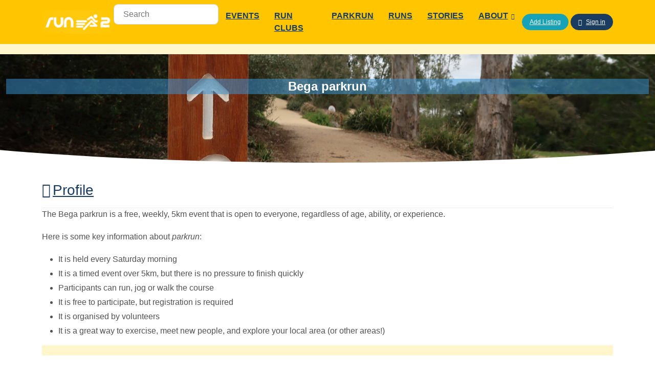

--- FILE ---
content_type: text/html; charset=UTF-8
request_url: https://run2.au/parkrun/bega/
body_size: 100495
content:
<!DOCTYPE html>
<html lang="en-AU" prefix="og: https://ogp.me/ns#">
<head>
	<link href="//omnisnippet1.com" rel="dns-prefetch" crossorigin><link href="//moderate4-v4.cleantalk.org" rel="dns-prefetch" crossorigin><link href="//www.instagram.com" rel="dns-prefetch" crossorigin><link href="//facebook.com" rel="dns-prefetch" crossorigin><link href="//2otters.com.au" rel="dns-prefetch" crossorigin><link href="//ads.2otters.com.au" rel="dns-prefetch" crossorigin><link href="//images.rapidload-cdn.io" rel="dns-prefetch" crossorigin><link href="//www.parkrun.com.au" rel="dns-prefetch" crossorigin><link href="//ad.2otters.com.au" rel="dns-prefetch" crossorigin><link href="//weatherwidget.io" rel="dns-prefetch" crossorigin><link href="//www.googletagmanager.com" rel="dns-prefetch" crossorigin><link href="//fd.cleantalk.org" rel="dns-prefetch" crossorigin><link href="//maps.googleapis.com" rel="dns-prefetch" crossorigin><link href="//www.google.com" rel="dns-prefetch" crossorigin><link href="//use.fontawesome.com" rel="dns-prefetch" crossorigin><link href="//run2.rapidload-cdn.io" rel="dns-prefetch" crossorigin><link href="https://run2.rapidload-cdn.io/" rel="preconnect" crossorigin><meta charset="UTF-8" />
	<meta name="viewport" content="width=device-width, initial-scale=1" />

            <script  type="text/javascript">var ctPublicFunctions = {
		"_ajax_nonce": "9d0f9353de",
		"_rest_nonce": "946b924fa3",
		"_ajax_url": "\/wp-admin\/admin-ajax.php",
		"_rest_url": "https:\/\/run2.au\/wp-json\/",
		"data__cookies_type": "none",
		"data__ajax_type": "rest",
		"data__bot_detector_enabled": 1,
		"data__frontend_data_log_enabled": 1,
		"cookiePrefix": "",
		"wprocket_detected": false,
		"host_url": "run2.au",
		"text__ee_click_to_select": "Click to select the whole data",
		"text__ee_original_email": "The complete one is",
		"text__ee_got_it": "Got it",
		"text__ee_blocked": "Blocked",
		"text__ee_cannot_connect": "Cannot connect",
		"text__ee_cannot_decode": "Can not decode email. Unknown reason",
		"text__ee_email_decoder": "CleanTalk email decoder",
		"text__ee_wait_for_decoding": "The magic is on the way!",
		"text__ee_decoding_process": "Please wait a few seconds while we decode the contact data."
	};</script>
        
            <script  type="text/javascript">var ctPublic = {
		"_ajax_nonce": "9d0f9353de",
		"settings__forms__check_internal": 0,
		"settings__forms__check_external": 0,
		"settings__forms__force_protection": 0,
		"settings__forms__search_test": 1,
		"settings__forms__wc_add_to_cart": 0,
		"settings__data__bot_detector_enabled": 1,
		"settings__sfw__anti_crawler": 0,
		"blog_home": "https:\/\/run2.au\/",
		"pixel__setting": "3",
		"pixel__enabled": false,
		"pixel__url": "https:\/\/moderate4-v4.cleantalk.org\/pixel\/193d7f98cb25c84cce9d20f223d679da.gif",
		"data__email_check_before_post": 1,
		"data__email_check_exist_post": 0,
		"data__cookies_type": "none",
		"data__key_is_ok": true,
		"data__visible_fields_required": true,
		"wl_brandname": "Anti-Spam by CleanTalk",
		"wl_brandname_short": "CleanTalk",
		"ct_checkjs_key": 552914125,
		"emailEncoderPassKey": "077fce16fcbaa6d7ab5d122e77c6eb6b",
		"bot_detector_forms_excluded": "W10=",
		"advancedCacheExists": false,
		"varnishCacheExists": false,
		"wc_ajax_add_to_cart": false
	};</script>
        
<!-- Search Engine Optimisation by Rank Math - https://rankmath.com/ -->
<meta name="description" content="The Bega parkrun is a free, weekly, 5km event that is open to everyone, regardless of age, ability, or experience."/>
<meta name="robots" content="follow, index, max-snippet:-1, max-video-preview:-1, max-image-preview:large"/>
<link rel="canonical" href="https://run2.au/parkrun/bega/" />
<meta property="og:locale" content="en_US" />
<meta property="og:type" content="article" />
<meta property="og:title" content="Bega parkrun - run2.au" />
<meta property="og:description" content="The Bega parkrun is a free, weekly, 5km event that is open to everyone, regardless of age, ability, or experience." />
<meta property="og:url" content="https://run2.au/parkrun/bega/" />
<meta property="og:site_name" content="run2.au" />
<meta property="og:updated_time" content="2024-03-09T15:56:33+11:00" />
<meta property="og:image" content="https://run2.au/wp-content/uploads/2022/11/shutterstock_1559408924-1-scaled-12-1024x683.jpg" />
<meta property="og:image:secure_url" content="https://run2.au/wp-content/uploads/2022/11/shutterstock_1559408924-1-scaled-12-1024x683.jpg" />
<meta property="og:image:width" content="920" />
<meta property="og:image:height" content="614" />
<meta property="og:image:alt" content="Bega parkrun" />
<meta property="og:image:type" content="image/jpeg" />
<meta name="twitter:card" content="summary_large_image" />
<meta name="twitter:title" content="Bega parkrun - run2.au" />
<meta name="twitter:description" content="The Bega parkrun is a free, weekly, 5km event that is open to everyone, regardless of age, ability, or experience." />
<meta name="twitter:image" content="https://run2.au/wp-content/uploads/2022/11/shutterstock_1559408924-1-scaled-12-1024x683.jpg" />
<script type="application/ld+json" class="rank-math-schema">{"@context":"https://schema.org","@graph":[{"@type":"BreadcrumbList","@id":"https://run2.au/parkrun/bega/#breadcrumb","itemListElement":[{"@type":"ListItem","position":"1","item":{"@id":"https://run2.au","name":"Home"}},{"@type":"ListItem","position":"2","item":{"@id":"https://run2.au/parkrun/","name":"parkruns"}},{"@type":"ListItem","position":"3","item":{"@id":"https://run2.au/parkrun/australia/","name":"Australia"}},{"@type":"ListItem","position":"4","item":{"@id":"https://run2.au/parkrun/australia/new-south-wales/","name":"New South Wales"}},{"@type":"ListItem","position":"5","item":{"@id":"https://run2.au/parkrun/australia/new-south-wales/bega/","name":"Bega"}},{"@type":"ListItem","position":"6","item":{"@id":"https://run2.au/parkrun/bega/","name":"Bega parkrun"}}]}]}</script>
<!-- /Rank Math WordPress SEO plugin -->

<title>Bega parkrun - run2.au</title><style id="rapidload-critical-css" data-mode="desktop">.fa-fw {width: 1.28571429em;text-align: center;}
.dashicons {font-family: dashicons;display: inline-block;line-height: 1;font-weight: 400;font-style: normal;speak: never;text-decoration: inherit;text-transform: none;text-rendering: auto;-webkit-font-smoothing: antialiased;-moz-osx-font-smoothing: grayscale;width: 20px;height: 20px;font-size: 20px;vertical-align: top;text-align: center;}
.dashicons-controls-back:before {content: "";}
.dashicons-download:before {content: "";}
.dashicons-editor-expand:before {content: "";}
.dashicons-share-alt:before {content: "";}
.dashicons-share-alt2:before {content: "";}
.dashicons-share:before {content: "";}
.dashicons-update:before {content: "";}
.cmmrm-route-map {clear: both;}
.cmmrm-route-map-canvas {width: 100%;height: 600px;margin-bottom: 1em;}
.cmmrm-fullscreen {position: absolute;top: 0;left: 0;margin-bottom: 0 !important;width: 100%;height: 100%;z-index: 999999;}
.cmmrm-route-single .cmmrm-toolbar {clear: both;position: relative;}
.cmmrm-toolbar {direction: ltr;line-height: 35px;min-height: 35px;}
.cmmrm-toolbar .cmmrm-map-center-btn, .cmmrm-toolbar .cmmrm-map-fullscreen-btn {padding: .5em;display: inline-block !important;}
.cmmrm-toolbar .dashicons {vertical-align: middle !important;margin-bottom: 1px;}
.cmmrm-route-snippet {padding: 1em;border: 1px solid #e0e0e0;}
.cmmrm-route-snippet .cmmrm-date {display: none;}
.cmmrm-shortcode-route-map {padding: 0 !important;}
.cmmrm-route-snippet .cmmrm-date {font-size: 90%;color: #888;}
.cmmrm-custom-elevation-graph .cmmrm-horizontal-cursor {background: red;height: 2px;display: none;position: absolute;z-index: 999;}
.cmmrm-custom-elevation-graph .cmmrm-vertical-cursor {width: 2px;background: red;display: none;position: absolute;z-index: 999;}
.cmmrm-inline-nav, .cmmrm-inline-nav li {list-style: none;margin: 0 !important;padding: 0 !important;}
.cmmrm-inline-nav a, .cmmrm-inline-nav li {display: inline-block;}
.cmmrm-inline-nav a {padding: .5em;}
.cmmrm-toolbar {background: #f9f9f9;margin-top: 1em !important;}
.cmmrm-toolbar, .cmmrm-toolbar li {padding: 0 !important;line-height: auto !important;}
.cmmrm-toolbar li {vertical-align: top !important;}
.cmmrm-toolbar a:link, .cmmrm-toolbar a:visited {color: #348;text-align: center;display: inline-block;font-size: 12px !important;min-width: 27px;line-height: 15px;width: auto !important;text-decoration: none !important;}
.cmmrm-toolbar .dashicons, .cmmrm-toolbar .dashicons:before {font-size: 20px !important;vertical-align: top;}
.cmmrm-toolbar input[type=text] {min-height: 2em;line-height: 2em;margin-top: 10px;width: 150px;margin-right: .5em;}
#cmmrm-gallery-overlay-shadow {position: fixed;top: 0;left: 0;width: 100%;height: 100%;background: rgba(50,50,50,.9);z-index: 9999998;}
#cmmrm-gallery-overlay-content {position: fixed;top: 10%;left: 25%;z-index: 9999999;}
.cmmrm-route-single .cmmrm-route-map-canvas-outer {display: block;}
.cmmrm-directions-steps-wrapper .cmmrm-template {display: none;}
.cmmrm-directions-steps-wrapper {width: 300px;height: 600px;overflow: auto;font-size: 90%;padding: 0 10px 0 0;display: none;}
.cmmrm-directions-steps-wrapper li, .cmmrm-directions-steps-wrapper ul {list-style: none;margin: 0 !important;padding: 0 !important;}
.cmmrm-directions-steps-wrapper li {border-bottom: 1px solid #f0f0f0;}
.cmmrm-directions-steps-wrapper .cmmrm-step-distance:after {content: ":";}
.cmmrm-elevation-graph-crosshair-x {display: none;width: 1px;height: 100%;position: absolute;top: 0;left: 180px;background: red;}
.cmmrm-elevation-graph-crosshair-y {display: none;height: 1px;width: 100%;position: absolute;left: 0;top: 80px;background: red;}
.cmmrm-elevation-graph-crosshair-label {display: none;position: absolute;left: 100px;top: 50px;background: #fff;border: 1px solid #444;font: 12px Arial;padding: .2em .5em;}
.cmmrm-route-embed {display: none;background: #fff;padding: 2em;width: 600px;}
.cmmrm-route-embed textarea {width: 100%;height: 7em;margin-top: 1em;}
@media screen and (max-width:480px) {.cmmrm-inline-nav a {padding: .1em;}}
input[class*=apbct].apbct_special_field {display: none !important;}
:root {--bs-blue: #7832e2;--bs-indigo: #502c6c;--bs-indigo: #502c6c;--bs-purple: #ad6edd;--bs-purple: #ad6edd;--bs-pink: #ff0266;--bs-red: #ff5916;--bs-orange: #fbb500;--bs-orange: #fbb500;--bs-yellow: #ffde03;--bs-green: #44c553;--bs-teal: #09ebaf;--bs-cyan: #35bdff;--bs-cyan: #35bdff;--bs-white: #fff;--bs-white: #fff;--bs-black: #000;--bs-gray: #9691a4;--bs-gray: #d5d2dc;--bs-gray-dark: #666276;--bs-gray-dark: #9691a4;--bs-gray-100: #f9f8fa;--bs-gray-200: #f5f4f8;--bs-gray-300: #efecf3;--bs-gray-400: #d5d2dc;--bs-gray-500: #bbb7c5;--bs-gray-600: #9691a4;--bs-gray-700: #666276;--bs-gray-800: #454056;--bs-gray-900: #1f1b2d;--bs-primary: #3993d5;--bs-secondary: #6c757d;--bs-success: #44c553;--bs-info: #17a2b8;--bs-warning: #ffc107;--bs-danger: #dc3545;--bs-light: #f9f8fa;--bs-dark: #454056;--bs-salmon: #ff977a;--bs-primary-rgb: 57,147,213;--bs-secondary-rgb: 108,117,125;--bs-success-rgb: 68,197,83;--bs-info-rgb: 23,162,184;--bs-warning-rgb: 255,193,7;--bs-danger-rgb: 220,53,69;--bs-light-rgb: 249,248,250;--bs-dark-rgb: 69,64,86;--bs-white-rgb: 255,255,255;--bs-white-rgb: 255,255,255;--bs-purple-rgb: 173,110,221;--bs-salmon-rgb: 255,151,122;--bs-cyan-rgb: 53,189,255;--bs-gray-rgb: 213,210,220;--bs-gray-dark-rgb: 150,145,164;--bs-indigo-rgb: 80,44,108;--bs-orange-rgb: 251,181,0;--bs-black-rgb: 0,0,0;--bs-body-color-rgb: 102,98,118;--bs-body-bg-rgb: 255,255,255;--bs-font-sans-serif: Nunito,"Segoe UI",Roboto,"Helvetica Neue",Arial,sans-serif,"Apple Color Emoji","Segoe UI Emoji","Segoe UI Symbol","Noto Color Emoji";--bs-font-monospace: SFMono-Regular,Menlo,Monaco,Consolas,"Liberation Mono","Courier New",monospace;--bs-gradient: linear-gradient(26.21deg,#5d3cf2 0%,#3993d5 108.88%);--bs-body-font-family: var(--bs-font-sans-serif);--bs-body-font-size: 1rem;--bs-body-font-weight: 400;--bs-body-line-height: 1.5;--bs-body-color: #666276;--bs-body-bg: #fff;--bs-border-width: 1px;--bs-border-style: solid;--bs-border-color: #efecf3;--bs-border-color-translucent: rgba(0,0,0,.175);--bs-border-radius: .5rem;--bs-border-radius-sm: .375rem;--bs-border-radius-lg: .75rem;--bs-border-radius-xl: 1.875rem;--bs-border-radius-2xl: 2rem;--bs-border-radius-pill: 50rem;--bs-link-color: #3993d5;--bs-link-hover-color: #287ebd;--bs-code-color: #e3116c;--bs-highlight-bg: #fff8cd;}
*, ::after, ::before {box-sizing: border-box;}
body {margin: 0;font-family: var(--bs-body-font-family);font-size: var(--bs-body-font-size);font-weight: var(--bs-body-font-weight);line-height: var(--bs-body-line-height);color: var(--bs-body-color);text-align: var(--bs-body-text-align);background-color: var(--bs-body-bg);-webkit-text-size-adjust: 100%;}
hr {margin: 0;color: #efecf3;border: 0;border-top: 1px solid;opacity: 1;}
.h3, .h5, .h6, h2, h3, h5, h6 {margin-top: 0;margin-bottom: 1rem;font-family: inherit;font-weight: 500;line-height: 1.2;color: inherit;}
h2 {font-size: calc(1.325rem + .9vw);}
@media (min-width:1200px) {h2 {font-size: 2rem;}}
.h3, h3 {font-size: calc(1.3rem + .6vw);}
@media (min-width:1200px) {.h3, h3 {font-size: 1.75rem;}}
.h5, h5 {font-size: 1.25rem;}
.h6, h6 {font-size: 1.125rem;}
p {margin-top: 0;margin-bottom: 1.25rem;}
ul {padding-left: 2rem;}
ul {margin-top: 0;margin-bottom: 1rem;}
ul ul {margin-bottom: 0;}
.small {font-size: 85%;}
a {color: var(--bs-link-color);text-decoration: none;}
img, svg {vertical-align: middle;}
label {display: inline-block;}
button {border-radius: 0;}
button, input, textarea {margin: 0;font-family: inherit;font-size: inherit;line-height: inherit;}
button {text-transform: none;}
[type=button], [type=submit], button {-webkit-appearance: button;}
::-moz-focus-inner {padding: 0;border-style: none;}
textarea {resize: vertical;}
::-webkit-datetime-edit-day-field, ::-webkit-datetime-edit-fields-wrapper, ::-webkit-datetime-edit-hour-field, ::-webkit-datetime-edit-minute, ::-webkit-datetime-edit-month-field, ::-webkit-datetime-edit-text, ::-webkit-datetime-edit-year-field {padding: 0;}
::-webkit-inner-spin-button {height: auto;}
::-webkit-search-decoration {-webkit-appearance: none;}
::-webkit-color-swatch-wrapper {padding: 0;}
::file-selector-button {font: inherit;-webkit-appearance: button;}
iframe {border: 0;}
.display-1 {font-size: calc(1.625rem + 4.5vw);font-weight: 500;line-height: 1.2;}
.container, .container-fluid, .container-sm {--bs-gutter-x: 1.5rem;--bs-gutter-y: 0;width: 100%;padding-right: calc(var(--bs-gutter-x) * .5);padding-left: calc(var(--bs-gutter-x) * .5);margin-right: auto;margin-left: auto;}
@media (min-width:500px) {.container, .container-sm {max-width: 540px;}}
@media (min-width:768px) {.container, .container-sm {max-width: 720px;}}
@media (min-width:992px) {.container, .container-sm {max-width: 960px;}}
@media (min-width:1200px) {.display-1 {font-size: 5rem;}
	.container, .container-sm {max-width: 1140px;}}
@media (min-width:1400px) {.container, .container-sm {max-width: 1320px;}}
.row {--bs-gutter-x: 1.5rem;--bs-gutter-y: 0;display: flex;flex-wrap: wrap;margin-top: calc(-1 * var(--bs-gutter-y));margin-right: calc(-.5 * var(--bs-gutter-x));margin-left: calc(-.5 * var(--bs-gutter-x));}
.row>* {flex-shrink: 0;width: 100%;max-width: 100%;padding-right: calc(var(--bs-gutter-x) * .5);padding-left: calc(var(--bs-gutter-x) * .5);margin-top: var(--bs-gutter-y);}
.col {flex: 1 0 0%;}
.row-cols-1>* {flex: 0 0 auto;width: 100%;}
.col-12 {flex: 0 0 auto;width: 100%;}
@media (min-width:500px) {.row-cols-sm-2>* {flex: 0 0 auto;width: 50%;}}
@media (min-width:768px) {.row-cols-md-2>* {flex: 0 0 auto;width: 50%;}}
.form-label {margin-bottom: .375rem;font-size: 1rem;}
.form-control {display: block;width: 100%;padding: .45rem 1.125rem;font-size: 1rem;font-weight: 400;line-height: 1.5;color: #454056;background-color: #fff;background-clip: padding-box;border: 1px solid #d5d2dc;appearance: none;border-radius: .5rem;box-shadow: inset 0 1px 2px transparent;}
.form-control::-webkit-date-and-time-value {height: 1.5em;}
.btn {--bs-btn-padding-x: 1.2rem;--bs-btn-padding-y: .45rem;--bs-btn-font-size: 1rem;--bs-btn-font-weight: 500;--bs-btn-line-height: 1.5;--bs-btn-color: #666276;--bs-btn-bg: transparent;--bs-btn-border-width: 1px;--bs-btn-border-color: transparent;--bs-btn-border-radius: .5rem;--bs-btn-hover-border-color: transparent;--bs-btn-box-shadow: unset;--bs-btn-disabled-opacity: .65;--bs-btn-focus-box-shadow: 0 0 0 0 rgba(var(--bs-btn-focus-shadow-rgb),.5);display: inline-block;padding: var(--bs-btn-padding-y) var(--bs-btn-padding-x);font-family: var(--bs-btn-font-family);font-size: var(--bs-btn-font-size);font-weight: var(--bs-btn-font-weight);line-height: var(--bs-btn-line-height);color: var(--bs-btn-color);text-align: center;white-space: nowrap;vertical-align: middle;border: var(--bs-btn-border-width) solid var(--bs-btn-border-color);border-radius: var(--bs-btn-border-radius);background-color: var(--bs-btn-bg);box-shadow: var(--bs-btn-box-shadow);}
.btn-primary {--bs-btn-color: #000;--bs-btn-bg: #3993d5;--bs-btn-border-color: #3993d5;--bs-btn-hover-color: #000;--bs-btn-hover-bg: #57a3db;--bs-btn-hover-border-color: #4d9ed9;--bs-btn-focus-shadow-rgb: 48,125,181;--bs-btn-active-color: #000;--bs-btn-active-bg: #61a9dd;--bs-btn-active-border-color: #4d9ed9;--bs-btn-active-shadow: unset;--bs-btn-disabled-color: #000;--bs-btn-disabled-bg: #3993d5;--bs-btn-disabled-border-color: #3993d5;}
.btn-info {--bs-btn-color: #000;--bs-btn-bg: #17a2b8;--bs-btn-border-color: #17a2b8;--bs-btn-hover-color: #000;--bs-btn-hover-bg: #3ab0c3;--bs-btn-hover-border-color: #2eabbf;--bs-btn-focus-shadow-rgb: 20,138,156;--bs-btn-active-color: #000;--bs-btn-active-bg: #45b5c6;--bs-btn-active-border-color: #2eabbf;--bs-btn-active-shadow: unset;--bs-btn-disabled-color: #000;--bs-btn-disabled-bg: #17a2b8;--bs-btn-disabled-border-color: #17a2b8;}
.fade:not(.show) {opacity: 0;}
.collapse:not(.show) {display: none;}
.dropdown {position: relative;}
.dropdown-toggle {white-space: nowrap;}
.dropdown-menu {--bs-dropdown-zindex: 1000;--bs-dropdown-min-width: 10rem;--bs-dropdown-padding-x: 0;--bs-dropdown-padding-y: .5rem;--bs-dropdown-spacer: 0;--bs-dropdown-font-size: .875rem;--bs-dropdown-color: #666276;--bs-dropdown-bg: #fff;--bs-dropdown-border-color: #efecf3;--bs-dropdown-border-radius: .75rem;--bs-dropdown-border-width: 1px;--bs-dropdown-inner-border-radius: calc(.75rem - 1px);--bs-dropdown-divider-bg: #efecf3;--bs-dropdown-divider-margin-y: .375rem;--bs-dropdown-box-shadow: 0 .125rem .125rem -.125rem rgba(31,27,45,.08),0 .25rem .75rem rgba(31,27,45,.08);--bs-dropdown-link-color: #454056;--bs-dropdown-link-hover-color: #3993d5;--bs-dropdown-link-hover-bg: transparent;--bs-dropdown-link-active-color: #3993d5;--bs-dropdown-link-active-bg: transparent;--bs-dropdown-link-disabled-color: #9691a4;--bs-dropdown-item-padding-x: 1rem;--bs-dropdown-item-padding-y: .45rem;--bs-dropdown-header-color: #9691a4;--bs-dropdown-header-padding-x: 1rem;--bs-dropdown-header-padding-y: .5rem;position: absolute;z-index: var(--bs-dropdown-zindex);display: none;min-width: var(--bs-dropdown-min-width);padding: var(--bs-dropdown-padding-y) var(--bs-dropdown-padding-x);margin: 0;font-size: var(--bs-dropdown-font-size);color: var(--bs-dropdown-color);text-align: left;list-style: none;background-color: var(--bs-dropdown-bg);background-clip: padding-box;border: var(--bs-dropdown-border-width) solid var(--bs-dropdown-border-color);border-radius: var(--bs-dropdown-border-radius);box-shadow: var(--bs-dropdown-box-shadow);}
.dropdown-item {display: block;width: 100%;padding: var(--bs-dropdown-item-padding-y) var(--bs-dropdown-item-padding-x);clear: both;font-weight: 400;color: var(--bs-dropdown-link-color);text-align: inherit;white-space: nowrap;background-color: transparent;border: 0;}
.nav-link {display: block;padding: var(--bs-nav-link-padding-y) var(--bs-nav-link-padding-x);font-size: var(--bs-nav-link-font-size);font-weight: var(--bs-nav-link-font-weight);color: var(--bs-nav-link-color);}
.navbar {--bs-navbar-padding-x: 0;--bs-navbar-padding-y: 1rem;--bs-navbar-color: #454056;--bs-navbar-hover-color: var(--bs-nav-link-hover-color);--bs-navbar-disabled-color: #9691a4;--bs-navbar-active-color: var(--bs-link-color);--bs-navbar-brand-padding-y: 0;--bs-navbar-brand-margin-end: 1rem;--bs-navbar-brand-font-size: 1.5rem;--bs-navbar-brand-color: #1f1b2d;--bs-navbar-brand-hover-color: #1f1b2d;--bs-navbar-nav-link-padding-x: .9rem;--bs-navbar-toggler-padding-y: .5rem;--bs-navbar-toggler-padding-x: .75rem;--bs-navbar-toggler-font-size: 1rem;--bs-navbar-toggler-icon-bg: url("data:image/svg+xml,%3csvg xmlns=\'http://www.w3.org/2000/svg\' viewBox=\'0 0 30 30\'%3e%3cpath stroke=\'%23454056\' stroke-linecap=\'round\' stroke-miterlimit=\'10\' stroke-width=\'2\' d=\'M4 7h22M4 15h22M4 23h22\'/%3e%3c/svg%3e");--bs-navbar-toggler-border-color: transparent;--bs-navbar-toggler-border-radius: 0;--bs-navbar-toggler-focus-width: 0;position: relative;display: flex;flex-wrap: wrap;align-items: center;justify-content: space-between;padding: var(--bs-navbar-padding-y) var(--bs-navbar-padding-x);}
.navbar>.container {display: flex;flex-wrap: inherit;align-items: center;justify-content: space-between;}
.navbar-nav {--bs-nav-link-padding-x: 0;--bs-nav-link-padding-y: .8rem;--bs-nav-link-font-weight: bold;--bs-nav-link-color: var(--bs-navbar-color);--bs-nav-link-hover-color: var(--bs-navbar-hover-color);--bs-nav-link-disabled-color: var(--bs-navbar-disabled-color);display: flex;flex-direction: column;padding-left: 0;margin-bottom: 0;list-style: none;}
.navbar-nav .dropdown-menu {position: static;}
.navbar-collapse {flex-basis: 100%;flex-grow: 1;align-items: center;}
.navbar-toggler {padding: var(--bs-navbar-toggler-padding-y) var(--bs-navbar-toggler-padding-x);font-size: var(--bs-navbar-toggler-font-size);line-height: 1;color: var(--bs-navbar-color);background-color: transparent;border: var(--bs-border-width) solid var(--bs-navbar-toggler-border-color);border-radius: var(--bs-navbar-toggler-border-radius);}
.navbar-toggler-icon {display: inline-block;width: 1.5em;height: 1.5em;vertical-align: middle;background-image: var(--bs-navbar-toggler-icon-bg);background-repeat: no-repeat;background-position: center;background-size: 100%;}
@media (min-width:992px) {.navbar-expand-lg {flex-wrap: nowrap;justify-content: flex-start;}
	.navbar-expand-lg .navbar-nav {flex-direction: row;}
	.navbar-expand-lg .navbar-nav .dropdown-menu {position: absolute;}
	.navbar-expand-lg .navbar-nav .nav-link {padding-right: var(--bs-navbar-nav-link-padding-x);padding-left: var(--bs-navbar-nav-link-padding-x);}
	.navbar-expand-lg .navbar-collapse {display: flex !important;flex-basis: auto;}
	.navbar-expand-lg .navbar-toggler {display: none;}}
.navbar-dark {--bs-navbar-color: rgba(255,255,255,.85);--bs-navbar-hover-color: #fff;--bs-navbar-disabled-color: rgba(255,255,255,.4);--bs-navbar-active-color: #fff;--bs-navbar-brand-color: #fff;--bs-navbar-brand-hover-color: #fff;--bs-navbar-toggler-border-color: transparent;--bs-navbar-toggler-icon-bg: url("data:image/svg+xml,%3csvg xmlns=\'http://www.w3.org/2000/svg\' viewBox=\'0 0 30 30\'%3e%3cpath stroke=\'rgba%28255,255,255,0.85%29\' stroke-linecap=\'round\' stroke-miterlimit=\'10\' stroke-width=\'2\' d=\'M4 7h22M4 15h22M4 23h22\'/%3e%3c/svg%3e");}
.card {--bs-card-spacer-y: 1.25rem;--bs-card-spacer-x: 1.25rem;--bs-card-title-spacer-y: .5rem;--bs-card-border-width: 1px;--bs-card-border-color: #efecf3;--bs-card-border-radius: .75rem;--bs-card-inner-border-radius: calc(.75rem - 1px);--bs-card-cap-padding-y: 1rem;--bs-card-cap-padding-x: 1.25rem;--bs-card-cap-bg: transparent;--bs-card-bg: #fff;--bs-card-img-overlay-padding: 1rem;--bs-card-group-margin: .75rem;position: relative;display: flex;flex-direction: column;min-width: 0;height: var(--bs-card-height);word-wrap: break-word;background-color: var(--bs-card-bg);background-clip: border-box;border: var(--bs-card-border-width) solid var(--bs-card-border-color);border-radius: var(--bs-card-border-radius);box-shadow: var(--bs-card-box-shadow);}
.card-body {flex: 1 1 auto;padding: var(--bs-card-spacer-y) var(--bs-card-spacer-x);color: var(--bs-card-color);}
.card-footer {padding: var(--bs-card-cap-padding-y) var(--bs-card-cap-padding-x);color: var(--bs-card-cap-color);background-color: var(--bs-card-cap-bg);border-top: var(--bs-card-border-width) solid var(--bs-card-border-color);}
.card-footer:last-child {border-radius: 0 0 var(--bs-card-inner-border-radius) var(--bs-card-inner-border-radius);}
.card-img-top {width: 100%;}
.card-img-top {border-top-left-radius: var(--bs-card-inner-border-radius);border-top-right-radius: var(--bs-card-inner-border-radius);}
.badge {--bs-badge-padding-x: .75em;--bs-badge-padding-y: .4375em;--bs-badge-font-size: 84%;--bs-badge-font-weight: normal;--bs-badge-color: #fff;--bs-badge-border-radius: .375rem;display: inline-block;padding: var(--bs-badge-padding-y) var(--bs-badge-padding-x);font-size: var(--bs-badge-font-size);font-weight: var(--bs-badge-font-weight);line-height: 1;color: var(--bs-badge-color);text-align: center;white-space: nowrap;vertical-align: baseline;border-radius: var(--bs-badge-border-radius);}
.alert {--bs-alert-bg: transparent;--bs-alert-padding-x: 1rem;--bs-alert-padding-y: 1rem;--bs-alert-margin-bottom: 1rem;--bs-alert-color: inherit;--bs-alert-border-color: transparent;--bs-alert-border: 1px solid var(--bs-alert-border-color);--bs-alert-border-radius: .5rem;position: relative;padding: var(--bs-alert-padding-y) var(--bs-alert-padding-x);margin-bottom: var(--bs-alert-margin-bottom);color: var(--bs-alert-color);background-color: var(--bs-alert-bg);border: var(--bs-alert-border);border-radius: var(--bs-alert-border-radius);}
.alert-danger {--bs-alert-color: #dc3545;--bs-alert-bg: #fcebec;--bs-alert-border-color: #f3b8be;}
.btn-close {box-sizing: content-box;width: .75em;height: .75em;padding: .25em;color: #000;background: url("data:image/svg+xml,%3csvg xmlns=\'http://www.w3.org/2000/svg\' viewBox=\'0 0 16 16\' fill=\'%23000\'%3e%3cpath d=\'M.293.293a1 1 0 0 1 1.414 0L8 6.586 14.293.293a1 1 0 1 1 1.414 1.414L9.414 8l6.293 6.293a1 1 0 0 1-1.414 1.414L8 9.414l-6.293 6.293a1 1 0 0 1-1.414-1.414L6.586 8 .293 1.707a1 1 0 0 1 0-1.414z\'/%3e%3c/svg%3e") center/.75em auto no-repeat;border: 0;border-radius: .5rem;opacity: .5;}
.modal {--bs-modal-zindex: 1055;--bs-modal-width: 500px;--bs-modal-padding: 1.125rem;--bs-modal-margin: .5rem;--bs-modal-bg: #fff;--bs-modal-border-color: #efecf3;--bs-modal-border-width: 1px;--bs-modal-border-radius: .75rem;--bs-modal-box-shadow: 0 .125rem .125rem -.125rem rgba(31,27,45,.08),0 .25rem .75rem rgba(31,27,45,.08);--bs-modal-inner-border-radius: calc(.75rem - 1px);--bs-modal-header-padding-x: 1.125rem;--bs-modal-header-padding-y: 1rem;--bs-modal-header-padding: 1rem 1.125rem;--bs-modal-header-border-color: var(--bs-border-color);--bs-modal-header-border-width: 1px;--bs-modal-title-line-height: 1.5;--bs-modal-footer-gap: .75rem;--bs-modal-footer-border-color: var(--bs-border-color);--bs-modal-footer-border-width: 1px;position: fixed;top: 0;left: 0;z-index: var(--bs-modal-zindex);display: none;width: 100%;height: 100%;overflow-x: hidden;overflow-y: auto;outline: 0;}
.modal-dialog {position: relative;width: auto;margin: var(--bs-modal-margin);}
.modal.fade .modal-dialog {transform: scale(.9);}
.modal-dialog-centered {display: flex;align-items: center;min-height: calc(100% - var(--bs-modal-margin) * 2);}
.modal-content {position: relative;display: flex;flex-direction: column;width: 100%;color: var(--bs-modal-color);background-color: var(--bs-modal-bg);background-clip: padding-box;border: var(--bs-modal-border-width) solid var(--bs-modal-border-color);border-radius: var(--bs-modal-border-radius);box-shadow: var(--bs-modal-box-shadow);outline: 0;}
.modal-header {display: flex;flex-shrink: 0;align-items: center;justify-content: space-between;padding: var(--bs-modal-header-padding);border-bottom: var(--bs-modal-header-border-width) solid var(--bs-modal-header-border-color);border-top-left-radius: var(--bs-modal-inner-border-radius);border-top-right-radius: var(--bs-modal-inner-border-radius);}
.modal-header .btn-close {padding: calc(var(--bs-modal-header-padding-y) * .5) calc(var(--bs-modal-header-padding-x) * .5);margin: calc(-.5 * var(--bs-modal-header-padding-y)) calc(-.5 * var(--bs-modal-header-padding-x)) calc(-.5 * var(--bs-modal-header-padding-y)) auto;}
.modal-title {margin-bottom: 0;line-height: var(--bs-modal-title-line-height);}
.modal-body {position: relative;flex: 1 1 auto;padding: var(--bs-modal-padding);}
.modal-footer {display: flex;flex-shrink: 0;flex-wrap: wrap;align-items: center;justify-content: flex-end;padding: calc(var(--bs-modal-padding) - var(--bs-modal-footer-gap) * .5);background-color: var(--bs-modal-footer-bg);border-top: var(--bs-modal-footer-border-width) solid var(--bs-modal-footer-border-color);border-bottom-right-radius: var(--bs-modal-inner-border-radius);border-bottom-left-radius: var(--bs-modal-inner-border-radius);}
@media (min-width:500px) {.modal {--bs-modal-margin: 1.75rem;--bs-modal-box-shadow: 0 .125rem .125rem -.125rem rgba(31,27,45,.08),0 .25rem .75rem rgba(31,27,45,.08);}
	.modal-dialog {max-width: var(--bs-modal-width);margin-right: auto;margin-left: auto;}}
.carousel-item {position: relative;display: none;float: left;width: 100%;margin-right: -100%;backface-visibility: hidden;}
.link-primary {color: #3993d5 !important;}
.link-white {color: #fff !important;}
.ratio {position: relative;width: 100%;}
.ratio::before {display: block;padding-top: var(--bs-aspect-ratio);content: "";}
.ratio>* {position: absolute;top: 0;left: 0;width: 100%;height: 100%;}
.ratio-16x9 {--bs-aspect-ratio: calc(9 / 16 * 100%);}
.fixed-top {position: fixed;top: 0;right: 0;left: 0;z-index: 1030;}
.fixed-bottom {position: fixed;right: 0;bottom: 0;left: 0;z-index: 1030;}
.visually-hidden {position: absolute !important;width: 1px !important;height: 1px !important;padding: 0 !important;margin: -1px !important;overflow: hidden !important;clip: rect(0,0,0,0) !important;white-space: nowrap !important;border: 0 !important;}
.overflow-hidden {overflow: hidden !important;}
.d-inline-block {display: inline-block !important;}
.d-block {display: block !important;}
.d-flex {display: flex !important;}
.d-inline-flex {display: inline-flex !important;}
.d-none {display: none !important;}
.shadow {box-shadow: 0 .125rem .5rem -.25rem rgba(31,27,45,.12),0 .25rem 1rem rgba(31,27,45,.12) !important;}
.position-relative {position: relative !important;}
.position-absolute {position: absolute !important;}
.border-0 {border: 0 !important;}
.w-100 {width: 100% !important;}
.w-auto {width: auto !important;}
.mw-100 {max-width: 100% !important;}
.h-100 {height: 100% !important;}
.h-auto {height: auto !important;}
.flex-wrap {flex-wrap: wrap !important;}
.flex-nowrap {flex-wrap: nowrap !important;}
.justify-content-center {justify-content: center !important;}
.justify-content-between {justify-content: space-between !important;}
.align-items-center {align-items: center !important;}
.align-self-center {align-self: center !important;}
.m-0 {margin: 0 !important;}
.mt-0 {margin-top: 0 !important;}
.mt-1 {margin-top: .25rem !important;}
.mt-3 {margin-top: 1rem !important;}
.mt-5 {margin-top: 3rem !important;}
.me-1 {margin-right: .25rem !important;}
.me-2 {margin-right: .5rem !important;}
.me-auto {margin-right: auto !important;}
.mb-0 {margin-bottom: 0 !important;}
.mb-3 {margin-bottom: 1rem !important;}
.mb-4 {margin-bottom: 1.5rem !important;}
.mb-5 {margin-bottom: 3rem !important;}
.ms-1 {margin-left: .25rem !important;}
.ms-auto {margin-left: auto !important;}
.mb-n1 {margin-bottom: -.25rem !important;}
.p-0 {padding: 0 !important;}
.p-2 {padding: .5rem !important;}
.py-1 {padding-top: .25rem !important;padding-bottom: .25rem !important;}
.pt-0 {padding-top: 0 !important;}
.pt-2 {padding-top: .5rem !important;}
.pt-3 {padding-top: 1rem !important;}
.pt-5 {padding-top: 3rem !important;}
.pe-0 {padding-right: 0 !important;}
.pb-0 {padding-bottom: 0 !important;}
.pb-1 {padding-bottom: .25rem !important;}
.pb-2 {padding-bottom: .5rem !important;}
.pb-5 {padding-bottom: 3rem !important;}
.ps-0 {padding-left: 0 !important;}
.fw-normal {font-weight: 400 !important;}
.text-start {text-align: left !important;}
.text-center {text-align: center !important;}
.text-nowrap {white-space: nowrap !important;}
.text-primary {color: #3993d5 !important;}
.text-dark {color: #454056 !important;}
.text-white {color: #fff !important;}
.text-muted {color: #9691a4 !important;}
.bg-light {--bs-bg-opacity: 1;background-color: rgba(var(--bs-light-rgb),var(--bs-bg-opacity)) !important;}
.bg-dark {--bs-bg-opacity: 1;background-color: rgba(var(--bs-dark-rgb),var(--bs-bg-opacity)) !important;}
.bg-white {--bs-bg-opacity: 1;background-color: rgba(var(--bs-white-rgb),var(--bs-bg-opacity)) !important;}
@media (min-width:500px) {.d-sm-none {display: none !important;}
	.rounded-sm {border-radius: .5rem !important;}}
@media (min-width:992px) {.modal-lg {--bs-modal-width: 976px;}
	.d-lg-none {display: none !important;}
	.me-lg-0 {margin-right: 0 !important;}
	.rounded-lg {border-radius: .5rem !important;}}
html * {-webkit-font-smoothing: antialiased;-moz-osx-font-smoothing: grayscale;}
body, html {height: 100%;}
body {display: flex;flex-direction: column;}
img {max-width: 100%;height: auto;vertical-align: middle;}
iframe {width: 100%;}
.small {font-weight: inherit;}
h2 {line-height: 1.25;}
.h3, h3 {line-height: 1.3;}
.h5, h5 {line-height: 1.4;}
.h6, h6 {line-height: 1.4;}
ul li {margin-bottom: .25rem;}
.btn-primary {color: #fff;}
.btn-info {color: #fff;}
.dropdown-toggle::after, .dropdown-toggle::before {display: inline-block;font-family: "Font Awesome 5 Free";font-size: .65em;font-weight: 400;vertical-align: middle;}
.dropdown-toggle::after {margin-left: .5rem;content: "";}
.modal-header .btn-close {margin: -.25rem -.28125rem -.25rem auto;}
.z-index-1 {z-index: 1;}
.navbar {font-weight: 400;}
.dropdown-item {font-weight: 400;}
.dropdown-menu {border: 0;text-transform: none;box-shadow: 0 10px 25px 0 rgba(0,0,0,.3);}
@media (min-width:768px) {.d-md-none {display: none !important;}
	.dropdown-menu:before {content: "";top: -8px;position: absolute;left: 50px;border-top: 16px solid #fff;border-left: 16px solid #fff;transform: rotate(45deg);z-index: -1;}}
.overlay {position: relative;}
.overlay .container {position: relative;}
.overlay:before {content: "";display: block;height: 100%;left: 0;top: 0;position: absolute;width: 100%;}
.overlay-blue:before {background-color: rgba(23,29,90,.5);}
.bg-light {fill: #f9f8fa !important;}
.bg-dark {fill: #454056 !important;}
.bg-white {fill: #fff !important;}
.btn-round {border-radius: 30px !important;}
.btn-xs {font-weight: 400;--bs-btn-padding-y: .375rem;--bs-btn-padding-x: .875rem;--bs-btn-font-size: .75rem;--bs-btn-border-radius: .375rem;}
@media (min-width:576px) {.row.row-cols-md-0 {display: block;}
	.row.row-cols-md-0>* {flex: 0 0 100%;max-width: 100%;width: 100%;}
	.row.row-cols-md-0 .card {width: 100%;display: inline-flex;flex-flow: row wrap;}
	.row.row-cols-md-0 .card .card-img-top {max-width: 30%;height: 100%;display: inline-block;margin-bottom: 0 !important;}
	.row.row-cols-md-0 .card .card-body {display: inline-block;vertical-align: top;max-width: 69%;padding-left: 1rem !important;}
	.row.row-cols-md-0 .card .card-footer {flex: 1 100%;}}
.embed-item-cover-xy {object-fit: cover;height: 100% !important;}
.embed-has-action i {position: absolute;top: 50%;left: 50%;transform: translate(-50%,-50%) scale(.3);color: #fff;font-size: 1.5em;opacity: 0;}
.embed-has-action img {filter: brightness(100%);}
.ratio {display: block;}
.dropdown-toggle::after, .dropdown-toggle::before {display: inline-block;font-family: "Font Awesome 6 Free";font-size: .7em;font-weight: 900;vertical-align: middle;}
.dropdown-toggle::after {margin-left: .5rem;content: "";}
.dropdown-toggle::before {margin-right: .25rem;}
.dropdown-toggle:not(.dropdown-toggle-split)::before {margin-left: -.25rem;}
.dropdown-toggle:not(.dropdown-toggle-split)::after {margin-right: -.25rem;}
.dropdown .dropdown-toggle::before {display: none;}
.dropdown-menu li {margin-bottom: 0;}
.ab-top-right {position: absolute;z-index: 1;top: 2px;right: 2px;margin: 0;}
.ab-bottom-left {position: absolute;z-index: 1;bottom: 6px;left: 2px;margin: 0;}
.ab-bottom-right {position: absolute;z-index: 1;bottom: 6px;right: 2px;margin: 0;}
.clear-both {clear: both;}
.nav-item {margin-bottom: 0;}
.navbar-nav {margin-top: 1rem;}
.navbar-nav .nav-item {margin-bottom: .375rem;padding: .125rem 1rem;border: 1px solid transparent;border-radius: .5rem;}
.navbar-nav .dropdown-toggle {display: flex;}
.navbar-nav .dropdown-toggle::after {display: block;font-size: .75em;margin-top: .1875rem;margin-right: 0 !important;margin-left: auto;}
.navbar-nav .dropdown-menu {margin-bottom: .75rem;padding-top: 0;padding-bottom: 0;border: 0;border-left: 2px solid transparent;border-radius: 0;background-color: transparent;box-shadow: none;}
@media (min-width:992px) {.navbar-expand-lg .navbar-nav {margin-top: 0;padding-top: 0;border-top: none;border-radius: 0;}
	.navbar-expand-lg .navbar-nav .nav-item {position: relative;margin-bottom: 0;padding: 0;border: 0;border-radius: 0;}
	.navbar-expand-lg .navbar-nav .nav-link {padding: .6875rem .9rem;}
	.navbar-expand-lg .navbar-nav .dropdown-toggle {display: block;}
	.navbar-expand-lg .navbar-nav .dropdown-toggle::after {display: inline-block;margin-top: 0;margin-left: .375rem;font-size: .7em;}
	.navbar-expand-lg .dropdown-menu {margin-bottom: 0;padding-top: .5rem;padding-bottom: .5rem;border: 1px solid #efecf3;border-radius: .75rem;background-color: #fff;box-shadow: 0 .125rem .125rem -.125rem rgba(31,27,45,.08),0 .25rem .75rem rgba(31,27,45,.08);}
	.navbar-expand-lg.navbar-dark {background-color: transparent;}}
.navbar-dark {background-color: #454056;}
.navbar-dark .nav-item {border-color: rgba(255,255,255,.15);}
.navbar-dark .navbar-nav .dropdown-menu {border-left-color: rgba(255,255,255,.15);}
.text-justify {text-align: justify !important;}
.far, .fas {-moz-osx-font-smoothing: grayscale;-webkit-font-smoothing: antialiased;display: var(--fa-display,inline-block);font-style: normal;font-variant: normal;line-height: 1;text-rendering: auto;}
.far, .fas {font-family: "Font Awesome 6 Free";}
.fa-fw {text-align: center;width: 1.25em;}
.fa-calendar-alt:before {content: "";}
.fa-caret-right:before {content: "";}
.fa-bookmark:before {content: "";}
.fa-user:before {content: "";}
.fa-star:before {content: "";}
.fa-heart:before {content: "";}
.fa-align-left:before {content: "";}
.fa-link:before {content: "";}
.fa-map:before {content: "";}
.fa-dollar-sign:before {content: "$";}
.sr-only {position: absolute;width: 1px;height: 1px;padding: 0;margin: -1px;overflow: hidden;clip: rect(0,0,0,0);white-space: nowrap;border-width: 0;}
:host, :root {--fa-style-family-brands: "Font Awesome 6 Brands";--fa-font-brands: normal 400 1em/1 "Font Awesome 6 Brands";}
:host, :root {--fa-font-regular: normal 400 1em/1 "Font Awesome 6 Free";}
.far {font-weight: 400;}
:host, :root {--fa-style-family-classic: "Font Awesome 6 Free";--fa-font-solid: normal 900 1em/1 "Font Awesome 6 Free";}
.fas {font-weight: 900;}</style><script type="text/javascript" >//!injected by RapidLoad \n
(function() {
    var supportedEvents = ['DOMContentLoaded', 'readystatechanges', 'load'];
    var supportedTargets = [window, document];
    var originalDispatchEvent = EventTarget.prototype.dispatchEvent;
    var originalAddEventListener = EventTarget.prototype.addEventListener;
    var originalRemoveEventListener = EventTarget.prototype.removeEventListener;
    var capturedEvents = [];
    var dispatchedEvents = [];

    window.RaipdLoadJSDebug = {
        capturedEvents,
        dispatchedEvents
    }

    EventTarget.prototype.addEventListener = function(type, listener, ...options) {

        var isDispatched = (!type.includes('RapidLoad:') && !!dispatchedEvents.find(e => e.type === type) && supportedTargets.includes(this))
        var catchEvent = !type.includes('RapidLoad:') && !type.includes(':norapidload') && supportedEvents.includes(type) && supportedTargets.includes(this) && typeof listener === 'function'


        if (
            catchEvent
            || (catchEvent !== isDispatched && isDispatched)
        ) {

            if ((this === document && document.readyState !== 'loading') ||
                (this === window && document.readyState !== 'loading' )) {
                setTimeout(() => {
                    if (typeof listener !== 'function') {
                        return;
                    }
                    if(listener){
                        listener.call(this, new Event(type));
                    }
                }, 10);

            } else {
                capturedEvents.push({ target: this, type, listener, options });
            }
        }

        if (type.includes(':norapidload')) {
            type = type.replace(':norapidload', '');
        }

        originalAddEventListener.call(this, type, listener, ...options);
    };

    EventTarget.prototype.removeEventListener = function(type, listener, ...options) {
        if (supportedEvents.includes(type) && supportedTargets.includes(this)) {
            capturedEvents = capturedEvents.filter(e => !(e.type === type && e.listener === listener && e.target === this));
        }
        originalRemoveEventListener.call(this, type, listener, ...options);
    };

    EventTarget.prototype.dispatchEvent = function(event) {

        dispatchedEvents.push(event)

        if (supportedEvents.includes(event.type) && supportedTargets.includes(this)) {
            capturedEvents = capturedEvents.filter(e => {
                if (e.type === event.type && e.target === this) {
                    e.target.removeEventListener(e.type, e.listener, ...e.options);
                    return false;
                }
                return true;
            });
        }



        return originalDispatchEvent.call(this, event);
    };

    supportedEvents.forEach(function(eventType) {
        supportedTargets.forEach(function(target) {
            target.addEventListener(eventType, function() {});
        });
    });
})();
</script>
<link rel='dns-prefetch' href='//fd.cleantalk.org' />
<link rel='dns-prefetch' href='//js.stripe.com' />
<link rel='dns-prefetch' href='//use.fontawesome.com' />
<link rel="alternate" title="oEmbed (JSON)" type="application/json+oembed" href="https://run2.au/wp-json/oembed/1.0/embed?url=https%3A%2F%2Frun2.au%2Fparkrun%2Fbega%2F" />
<link rel="alternate" title="oEmbed (XML)" type="text/xml+oembed" href="https://run2.au/wp-json/oembed/1.0/embed?url=https%3A%2F%2Frun2.au%2Fparkrun%2Fbega%2F&amp;format=xml" />
<style id='wp-img-auto-sizes-contain-inline-css'>
img:is([sizes=auto i],[sizes^="auto," i]){contain-intrinsic-size:3000px 1500px}
/*# sourceURL=wp-img-auto-sizes-contain-inline-css */
</style>
<style id='wp-block-site-logo-inline-css'>
.wp-block-site-logo{
  box-sizing:border-box;
  line-height:0;
}
.wp-block-site-logo a{
  display:inline-block;
  line-height:0;
}
.wp-block-site-logo.is-default-size img{
  height:auto;
  width:120px;
}
.wp-block-site-logo img{
  height:auto;
  max-width:100%;
}
.wp-block-site-logo a,.wp-block-site-logo img{
  border-radius:inherit;
}
.wp-block-site-logo.aligncenter{
  margin-left:auto;
  margin-right:auto;
  text-align:center;
}

:root :where(.wp-block-site-logo.is-style-rounded){
  border-radius:9999px;
}
/*# sourceURL=https://run2.au/wp-includes/blocks/site-logo/style.css */
</style>
<style id='wp-block-template-part-theme-inline-css'>
:root :where(.wp-block-template-part.has-background){
  margin-bottom:0;
  margin-top:0;
  padding:1.25em 2.375em;
}
/*# sourceURL=https://run2.au/wp-includes/blocks/template-part/theme.css */
</style>
<style id='wp-block-post-title-inline-css'>
.wp-block-post-title{
  box-sizing:border-box;
  word-break:break-word;
}
.wp-block-post-title :where(a){
  display:inline-block;
  font-family:inherit;
  font-size:inherit;
  font-style:inherit;
  font-weight:inherit;
  letter-spacing:inherit;
  line-height:inherit;
  text-decoration:inherit;
}
/*# sourceURL=https://run2.au/wp-includes/blocks/post-title/style.css */
</style>
<style id='wp-block-spacer-inline-css'>
.wp-block-spacer{
  clear:both;
}
/*# sourceURL=https://run2.au/wp-includes/blocks/spacer/style.css */
</style>
<link rel='stylesheet' id='cmmrm-font-awesome-css' media='all' data-href="https://run2.au/wp-content/plugins/cm-maps-routes-manager-pro/asset/vendor/font-awesome-4.4.0/css/font-awesome.min.css?ver=5.2.3" />
<link rel='stylesheet' id='dashicons-css' media='all' data-href="https://run2.au/wp-includes/css/dashicons.css?ver=6.9" />
<link rel='stylesheet' id='cmmrm-frontend-css' media='all' data-href="https://run2.au/wp-content/plugins/cm-maps-routes-manager-pro/asset/css/frontend.css?ver=5.2.3" />
<link rel='stylesheet' id='crp-style-rounded-thumbs-css' media='all' data-href="https://run2.au/wp-content/plugins/contextual-related-posts/css/rounded-thumbs.min.css?ver=4.1.0" />
<style id='crp-style-rounded-thumbs-inline-css'>

			.crp_related.crp-rounded-thumbs a {
				width: 300px;
                height: 150px;
				text-decoration: none;
			}
			.crp_related.crp-rounded-thumbs img {
				max-width: 300px;
				margin: auto;
			}
			.crp_related.crp-rounded-thumbs .crp_title {
				width: 100%;
			}
			

			.crp_related.crp-rounded-thumbs a {
				width: 300px;
                height: 150px;
				text-decoration: none;
			}
			.crp_related.crp-rounded-thumbs img {
				max-width: 300px;
				margin: auto;
			}
			.crp_related.crp-rounded-thumbs .crp_title {
				width: 100%;
			}
			
/*# sourceURL=crp-style-rounded-thumbs-inline-css */
</style>
<style id='wp-block-heading-inline-css'>
h1:where(.wp-block-heading).has-background,h2:where(.wp-block-heading).has-background,h3:where(.wp-block-heading).has-background,h4:where(.wp-block-heading).has-background,h5:where(.wp-block-heading).has-background,h6:where(.wp-block-heading).has-background{
  padding:1.25em 2.375em;
}
h1.has-text-align-left[style*=writing-mode]:where([style*=vertical-lr]),h1.has-text-align-right[style*=writing-mode]:where([style*=vertical-rl]),h2.has-text-align-left[style*=writing-mode]:where([style*=vertical-lr]),h2.has-text-align-right[style*=writing-mode]:where([style*=vertical-rl]),h3.has-text-align-left[style*=writing-mode]:where([style*=vertical-lr]),h3.has-text-align-right[style*=writing-mode]:where([style*=vertical-rl]),h4.has-text-align-left[style*=writing-mode]:where([style*=vertical-lr]),h4.has-text-align-right[style*=writing-mode]:where([style*=vertical-rl]),h5.has-text-align-left[style*=writing-mode]:where([style*=vertical-lr]),h5.has-text-align-right[style*=writing-mode]:where([style*=vertical-rl]),h6.has-text-align-left[style*=writing-mode]:where([style*=vertical-lr]),h6.has-text-align-right[style*=writing-mode]:where([style*=vertical-rl]){
  rotate:180deg;
}
/*# sourceURL=https://run2.au/wp-includes/blocks/heading/style.css */
</style>
<style id='wp-block-paragraph-inline-css'>
.is-small-text{
  font-size:.875em;
}

.is-regular-text{
  font-size:1em;
}

.is-large-text{
  font-size:2.25em;
}

.is-larger-text{
  font-size:3em;
}

.has-drop-cap:not(:focus):first-letter{
  float:left;
  font-size:8.4em;
  font-style:normal;
  font-weight:100;
  line-height:.68;
  margin:.05em .1em 0 0;
  text-transform:uppercase;
}

body.rtl .has-drop-cap:not(:focus):first-letter{
  float:none;
  margin-left:.1em;
}

p.has-drop-cap.has-background{
  overflow:hidden;
}

:root :where(p.has-background){
  padding:1.25em 2.375em;
}

:where(p.has-text-color:not(.has-link-color)) a{
  color:inherit;
}

p.has-text-align-left[style*="writing-mode:vertical-lr"],p.has-text-align-right[style*="writing-mode:vertical-rl"]{
  rotate:180deg;
}
/*# sourceURL=https://run2.au/wp-includes/blocks/paragraph/style.css */
</style>
<style id='wp-block-image-inline-css'>
.wp-block-image>a,.wp-block-image>figure>a{
  display:inline-block;
}
.wp-block-image img{
  box-sizing:border-box;
  height:auto;
  max-width:100%;
  vertical-align:bottom;
}
@media not (prefers-reduced-motion){
  .wp-block-image img.hide{
    visibility:hidden;
  }
  .wp-block-image img.show{
    animation:show-content-image .4s;
  }
}
.wp-block-image[style*=border-radius] img,.wp-block-image[style*=border-radius]>a{
  border-radius:inherit;
}
.wp-block-image.has-custom-border img{
  box-sizing:border-box;
}
.wp-block-image.aligncenter{
  text-align:center;
}
.wp-block-image.alignfull>a,.wp-block-image.alignwide>a{
  width:100%;
}
.wp-block-image.alignfull img,.wp-block-image.alignwide img{
  height:auto;
  width:100%;
}
.wp-block-image .aligncenter,.wp-block-image .alignleft,.wp-block-image .alignright,.wp-block-image.aligncenter,.wp-block-image.alignleft,.wp-block-image.alignright{
  display:table;
}
.wp-block-image .aligncenter>figcaption,.wp-block-image .alignleft>figcaption,.wp-block-image .alignright>figcaption,.wp-block-image.aligncenter>figcaption,.wp-block-image.alignleft>figcaption,.wp-block-image.alignright>figcaption{
  caption-side:bottom;
  display:table-caption;
}
.wp-block-image .alignleft{
  float:left;
  margin:.5em 1em .5em 0;
}
.wp-block-image .alignright{
  float:right;
  margin:.5em 0 .5em 1em;
}
.wp-block-image .aligncenter{
  margin-left:auto;
  margin-right:auto;
}
.wp-block-image :where(figcaption){
  margin-bottom:1em;
  margin-top:.5em;
}
.wp-block-image.is-style-circle-mask img{
  border-radius:9999px;
}
@supports ((-webkit-mask-image:none) or (mask-image:none)) or (-webkit-mask-image:none){
  .wp-block-image.is-style-circle-mask img{
    border-radius:0;
    -webkit-mask-image:url('data:image/svg+xml;utf8,<svg viewBox="0 0 100 100" xmlns="http://www.w3.org/2000/svg"><circle cx="50" cy="50" r="50"/></svg>');
            mask-image:url('data:image/svg+xml;utf8,<svg viewBox="0 0 100 100" xmlns="http://www.w3.org/2000/svg"><circle cx="50" cy="50" r="50"/></svg>');
    mask-mode:alpha;
    -webkit-mask-position:center;
            mask-position:center;
    -webkit-mask-repeat:no-repeat;
            mask-repeat:no-repeat;
    -webkit-mask-size:contain;
            mask-size:contain;
  }
}

:root :where(.wp-block-image.is-style-rounded img,.wp-block-image .is-style-rounded img){
  border-radius:9999px;
}

.wp-block-image figure{
  margin:0;
}

.wp-lightbox-container{
  display:flex;
  flex-direction:column;
  position:relative;
}
.wp-lightbox-container img{
  cursor:zoom-in;
}
.wp-lightbox-container img:hover+button{
  opacity:1;
}
.wp-lightbox-container button{
  align-items:center;
  backdrop-filter:blur(16px) saturate(180%);
  background-color:#5a5a5a40;
  border:none;
  border-radius:4px;
  cursor:zoom-in;
  display:flex;
  height:20px;
  justify-content:center;
  opacity:0;
  padding:0;
  position:absolute;
  right:16px;
  text-align:center;
  top:16px;
  width:20px;
  z-index:100;
}
@media not (prefers-reduced-motion){
  .wp-lightbox-container button{
    transition:opacity .2s ease;
  }
}
.wp-lightbox-container button:focus-visible{
  outline:3px auto #5a5a5a40;
  outline:3px auto -webkit-focus-ring-color;
  outline-offset:3px;
}
.wp-lightbox-container button:hover{
  cursor:pointer;
  opacity:1;
}
.wp-lightbox-container button:focus{
  opacity:1;
}
.wp-lightbox-container button:focus,.wp-lightbox-container button:hover,.wp-lightbox-container button:not(:hover):not(:active):not(.has-background){
  background-color:#5a5a5a40;
  border:none;
}

.wp-lightbox-overlay{
  box-sizing:border-box;
  cursor:zoom-out;
  height:100vh;
  left:0;
  overflow:hidden;
  position:fixed;
  top:0;
  visibility:hidden;
  width:100%;
  z-index:100000;
}
.wp-lightbox-overlay .close-button{
  align-items:center;
  cursor:pointer;
  display:flex;
  justify-content:center;
  min-height:40px;
  min-width:40px;
  padding:0;
  position:absolute;
  right:calc(env(safe-area-inset-right) + 16px);
  top:calc(env(safe-area-inset-top) + 16px);
  z-index:5000000;
}
.wp-lightbox-overlay .close-button:focus,.wp-lightbox-overlay .close-button:hover,.wp-lightbox-overlay .close-button:not(:hover):not(:active):not(.has-background){
  background:none;
  border:none;
}
.wp-lightbox-overlay .lightbox-image-container{
  height:var(--wp--lightbox-container-height);
  left:50%;
  overflow:hidden;
  position:absolute;
  top:50%;
  transform:translate(-50%, -50%);
  transform-origin:top left;
  width:var(--wp--lightbox-container-width);
  z-index:9999999999;
}
.wp-lightbox-overlay .wp-block-image{
  align-items:center;
  box-sizing:border-box;
  display:flex;
  height:100%;
  justify-content:center;
  margin:0;
  position:relative;
  transform-origin:0 0;
  width:100%;
  z-index:3000000;
}
.wp-lightbox-overlay .wp-block-image img{
  height:var(--wp--lightbox-image-height);
  min-height:var(--wp--lightbox-image-height);
  min-width:var(--wp--lightbox-image-width);
  width:var(--wp--lightbox-image-width);
}
.wp-lightbox-overlay .wp-block-image figcaption{
  display:none;
}
.wp-lightbox-overlay button{
  background:none;
  border:none;
}
.wp-lightbox-overlay .scrim{
  background-color:#fff;
  height:100%;
  opacity:.9;
  position:absolute;
  width:100%;
  z-index:2000000;
}
.wp-lightbox-overlay.active{
  visibility:visible;
}
@media not (prefers-reduced-motion){
  .wp-lightbox-overlay.active{
    animation:turn-on-visibility .25s both;
  }
  .wp-lightbox-overlay.active img{
    animation:turn-on-visibility .35s both;
  }
  .wp-lightbox-overlay.show-closing-animation:not(.active){
    animation:turn-off-visibility .35s both;
  }
  .wp-lightbox-overlay.show-closing-animation:not(.active) img{
    animation:turn-off-visibility .25s both;
  }
  .wp-lightbox-overlay.zoom.active{
    animation:none;
    opacity:1;
    visibility:visible;
  }
  .wp-lightbox-overlay.zoom.active .lightbox-image-container{
    animation:lightbox-zoom-in .4s;
  }
  .wp-lightbox-overlay.zoom.active .lightbox-image-container img{
    animation:none;
  }
  .wp-lightbox-overlay.zoom.active .scrim{
    animation:turn-on-visibility .4s forwards;
  }
  .wp-lightbox-overlay.zoom.show-closing-animation:not(.active){
    animation:none;
  }
  .wp-lightbox-overlay.zoom.show-closing-animation:not(.active) .lightbox-image-container{
    animation:lightbox-zoom-out .4s;
  }
  .wp-lightbox-overlay.zoom.show-closing-animation:not(.active) .lightbox-image-container img{
    animation:none;
  }
  .wp-lightbox-overlay.zoom.show-closing-animation:not(.active) .scrim{
    animation:turn-off-visibility .4s forwards;
  }
}

@keyframes show-content-image{
  0%{
    visibility:hidden;
  }
  99%{
    visibility:hidden;
  }
  to{
    visibility:visible;
  }
}
@keyframes turn-on-visibility{
  0%{
    opacity:0;
  }
  to{
    opacity:1;
  }
}
@keyframes turn-off-visibility{
  0%{
    opacity:1;
    visibility:visible;
  }
  99%{
    opacity:0;
    visibility:visible;
  }
  to{
    opacity:0;
    visibility:hidden;
  }
}
@keyframes lightbox-zoom-in{
  0%{
    transform:translate(calc((-100vw + var(--wp--lightbox-scrollbar-width))/2 + var(--wp--lightbox-initial-left-position)), calc(-50vh + var(--wp--lightbox-initial-top-position))) scale(var(--wp--lightbox-scale));
  }
  to{
    transform:translate(-50%, -50%) scale(1);
  }
}
@keyframes lightbox-zoom-out{
  0%{
    transform:translate(-50%, -50%) scale(1);
    visibility:visible;
  }
  99%{
    visibility:visible;
  }
  to{
    transform:translate(calc((-100vw + var(--wp--lightbox-scrollbar-width))/2 + var(--wp--lightbox-initial-left-position)), calc(-50vh + var(--wp--lightbox-initial-top-position))) scale(var(--wp--lightbox-scale));
    visibility:hidden;
  }
}
/*# sourceURL=https://run2.au/wp-includes/blocks/image/style.css */
<svg viewBox="0 0 100 100" xmlns="http://www.w3.org/2000/svg"><circle cx="50" cy="50" r="50"/></svg>');
            mask-image:url('data:image/svg+xml;utf8,<svg viewBox="0 0 100 100" xmlns="http://www.w3.org/2000/svg"><circle cx="50" cy="50" r="50"/></svg>');
    mask-mode:alpha;
    -webkit-mask-position:center;
            mask-position:center;
    -webkit-mask-repeat:no-repeat;
            mask-repeat:no-repeat;
    -webkit-mask-size:contain;
            mask-size:contain;
  }
}

:root :where(.wp-block-image.is-style-rounded img,.wp-block-image .is-style-rounded img){
  border-radius:9999px;
}

.wp-block-image figure{
  margin:0;
}

.wp-lightbox-container{
  display:flex;
  flex-direction:column;
  position:relative;
}
.wp-lightbox-container img{
  cursor:zoom-in;
}
.wp-lightbox-container img:hover+button{
  opacity:1;
}
.wp-lightbox-container button{
  align-items:center;
  backdrop-filter:blur(16px) saturate(180%);
  background-color:#5a5a5a40;
  border:none;
  border-radius:4px;
  cursor:zoom-in;
  display:flex;
  height:20px;
  justify-content:center;
  opacity:0;
  padding:0;
  position:absolute;
  right:16px;
  text-align:center;
  top:16px;
  width:20px;
  z-index:100;
}
@media not (prefers-reduced-motion){
  .wp-lightbox-container button{
    transition:opacity .2s ease;
  }
}
.wp-lightbox-container button:focus-visible{
  outline:3px auto #5a5a5a40;
  outline:3px auto -webkit-focus-ring-color;
  outline-offset:3px;
}
.wp-lightbox-container button:hover{
  cursor:pointer;
  opacity:1;
}
.wp-lightbox-container button:focus{
  opacity:1;
}
.wp-lightbox-container button:focus,.wp-lightbox-container button:hover,.wp-lightbox-container button:not(:hover):not(:active):not(.has-background){
  background-color:#5a5a5a40;
  border:none;
}

.wp-lightbox-overlay{
  box-sizing:border-box;
  cursor:zoom-out;
  height:100vh;
  left:0;
  overflow:hidden;
  position:fixed;
  top:0;
  visibility:hidden;
  width:100%;
  z-index:100000;
}
.wp-lightbox-overlay .close-button{
  align-items:center;
  cursor:pointer;
  display:flex;
  justify-content:center;
  min-height:40px;
  min-width:40px;
  padding:0;
  position:absolute;
  right:calc(env(safe-area-inset-right) + 16px);
  top:calc(env(safe-area-inset-top) + 16px);
  z-index:5000000;
}
.wp-lightbox-overlay .close-button:focus,.wp-lightbox-overlay .close-button:hover,.wp-lightbox-overlay .close-button:not(:hover):not(:active):not(.has-background){
  background:none;
  border:none;
}
.wp-lightbox-overlay .lightbox-image-container{
  height:var(--wp--lightbox-container-height);
  left:50%;
  overflow:hidden;
  position:absolute;
  top:50%;
  transform:translate(-50%, -50%);
  transform-origin:top left;
  width:var(--wp--lightbox-container-width);
  z-index:9999999999;
}
.wp-lightbox-overlay .wp-block-image{
  align-items:center;
  box-sizing:border-box;
  display:flex;
  height:100%;
  justify-content:center;
  margin:0;
  position:relative;
  transform-origin:0 0;
  width:100%;
  z-index:3000000;
}
.wp-lightbox-overlay .wp-block-image img{
  height:var(--wp--lightbox-image-height);
  min-height:var(--wp--lightbox-image-height);
  min-width:var(--wp--lightbox-image-width);
  width:var(--wp--lightbox-image-width);
}
.wp-lightbox-overlay .wp-block-image figcaption{
  display:none;
}
.wp-lightbox-overlay button{
  background:none;
  border:none;
}
.wp-lightbox-overlay .scrim{
  background-color:#fff;
  height:100%;
  opacity:.9;
  position:absolute;
  width:100%;
  z-index:2000000;
}
.wp-lightbox-overlay.active{
  visibility:visible;
}
@media not (prefers-reduced-motion){
  .wp-lightbox-overlay.active{
    animation:turn-on-visibility .25s both;
  }
  .wp-lightbox-overlay.active img{
    animation:turn-on-visibility .35s both;
  }
  .wp-lightbox-overlay.show-closing-animation:not(.active){
    animation:turn-off-visibility .35s both;
  }
  .wp-lightbox-overlay.show-closing-animation:not(.active) img{
    animation:turn-off-visibility .25s both;
  }
  .wp-lightbox-overlay.zoom.active{
    animation:none;
    opacity:1;
    visibility:visible;
  }
  .wp-lightbox-overlay.zoom.active .lightbox-image-container{
    animation:lightbox-zoom-in .4s;
  }
  .wp-lightbox-overlay.zoom.active .lightbox-image-container img{
    animation:none;
  }
  .wp-lightbox-overlay.zoom.active .scrim{
    animation:turn-on-visibility .4s forwards;
  }
  .wp-lightbox-overlay.zoom.show-closing-animation:not(.active){
    animation:none;
  }
  .wp-lightbox-overlay.zoom.show-closing-animation:not(.active) .lightbox-image-container{
    animation:lightbox-zoom-out .4s;
  }
  .wp-lightbox-overlay.zoom.show-closing-animation:not(.active) .lightbox-image-container img{
    animation:none;
  }
  .wp-lightbox-overlay.zoom.show-closing-animation:not(.active) .scrim{
    animation:turn-off-visibility .4s forwards;
  }
}

@keyframes show-content-image{
  0%{
    visibility:hidden;
  }
  99%{
    visibility:hidden;
  }
  to{
    visibility:visible;
  }
}
@keyframes turn-on-visibility{
  0%{
    opacity:0;
  }
  to{
    opacity:1;
  }
}
@keyframes turn-off-visibility{
  0%{
    opacity:1;
    visibility:visible;
  }
  99%{
    opacity:0;
    visibility:visible;
  }
  to{
    opacity:0;
    visibility:hidden;
  }
}
@keyframes lightbox-zoom-in{
  0%{
    transform:translate(calc((-100vw + var(--wp--lightbox-scrollbar-width))/2 + var(--wp--lightbox-initial-left-position)), calc(-50vh + var(--wp--lightbox-initial-top-position))) scale(var(--wp--lightbox-scale));
  }
  to{
    transform:translate(-50%, -50%) scale(1);
  }
}
@keyframes lightbox-zoom-out{
  0%{
    transform:translate(-50%, -50%) scale(1);
    visibility:visible;
  }
  99%{
    visibility:visible;
  }
  to{
    transform:translate(calc((-100vw + var(--wp--lightbox-scrollbar-width))/2 + var(--wp--lightbox-initial-left-position)), calc(-50vh + var(--wp--lightbox-initial-top-position))) scale(var(--wp--lightbox-scale));
    visibility:hidden;
  }
}
/*# sourceURL=https://run2.au/wp-includes/blocks/image/style.css */
</style>
<style id='wp-block-image-theme-inline-css'>
:root :where(.wp-block-image figcaption){
  color:#555;
  font-size:13px;
  text-align:center;
}
.is-dark-theme :root :where(.wp-block-image figcaption){
  color:#ffffffa6;
}

.wp-block-image{
  margin:0 0 1em;
}
/*# sourceURL=https://run2.au/wp-includes/blocks/image/theme.css */
</style>
<style id='wp-emoji-styles-inline-css'>

	img.wp-smiley, img.emoji {
		display: inline !important;
		border: none !important;
		box-shadow: none !important;
		height: 1em !important;
		width: 1em !important;
		margin: 0 0.07em !important;
		vertical-align: -0.1em !important;
		background: none !important;
		padding: 0 !important;
	}
/*# sourceURL=wp-emoji-styles-inline-css */
</style>
<style id='wp-block-library-inline-css'>
:root{
  --wp-block-synced-color:#7a00df;
  --wp-block-synced-color--rgb:122, 0, 223;
  --wp-bound-block-color:var(--wp-block-synced-color);
  --wp-editor-canvas-background:#ddd;
  --wp-admin-theme-color:#007cba;
  --wp-admin-theme-color--rgb:0, 124, 186;
  --wp-admin-theme-color-darker-10:#006ba1;
  --wp-admin-theme-color-darker-10--rgb:0, 107, 160.5;
  --wp-admin-theme-color-darker-20:#005a87;
  --wp-admin-theme-color-darker-20--rgb:0, 90, 135;
  --wp-admin-border-width-focus:2px;
}
@media (min-resolution:192dpi){
  :root{
    --wp-admin-border-width-focus:1.5px;
  }
}
.wp-element-button{
  cursor:pointer;
}

:root .has-very-light-gray-background-color{
  background-color:#eee;
}
:root .has-very-dark-gray-background-color{
  background-color:#313131;
}
:root .has-very-light-gray-color{
  color:#eee;
}
:root .has-very-dark-gray-color{
  color:#313131;
}
:root .has-vivid-green-cyan-to-vivid-cyan-blue-gradient-background{
  background:linear-gradient(135deg, #00d084, #0693e3);
}
:root .has-purple-crush-gradient-background{
  background:linear-gradient(135deg, #34e2e4, #4721fb 50%, #ab1dfe);
}
:root .has-hazy-dawn-gradient-background{
  background:linear-gradient(135deg, #faaca8, #dad0ec);
}
:root .has-subdued-olive-gradient-background{
  background:linear-gradient(135deg, #fafae1, #67a671);
}
:root .has-atomic-cream-gradient-background{
  background:linear-gradient(135deg, #fdd79a, #004a59);
}
:root .has-nightshade-gradient-background{
  background:linear-gradient(135deg, #330968, #31cdcf);
}
:root .has-midnight-gradient-background{
  background:linear-gradient(135deg, #020381, #2874fc);
}
:root{
  --wp--preset--font-size--normal:16px;
  --wp--preset--font-size--huge:42px;
}

.has-regular-font-size{
  font-size:1em;
}

.has-larger-font-size{
  font-size:2.625em;
}

.has-normal-font-size{
  font-size:var(--wp--preset--font-size--normal);
}

.has-huge-font-size{
  font-size:var(--wp--preset--font-size--huge);
}

.has-text-align-center{
  text-align:center;
}

.has-text-align-left{
  text-align:left;
}

.has-text-align-right{
  text-align:right;
}

.has-fit-text{
  white-space:nowrap !important;
}

#end-resizable-editor-section{
  display:none;
}

.aligncenter{
  clear:both;
}

.items-justified-left{
  justify-content:flex-start;
}

.items-justified-center{
  justify-content:center;
}

.items-justified-right{
  justify-content:flex-end;
}

.items-justified-space-between{
  justify-content:space-between;
}

.screen-reader-text{
  border:0;
  clip-path:inset(50%);
  height:1px;
  margin:-1px;
  overflow:hidden;
  padding:0;
  position:absolute;
  width:1px;
  word-wrap:normal !important;
}

.screen-reader-text:focus{
  background-color:#ddd;
  clip-path:none;
  color:#444;
  display:block;
  font-size:1em;
  height:auto;
  left:5px;
  line-height:normal;
  padding:15px 23px 14px;
  text-decoration:none;
  top:5px;
  width:auto;
  z-index:100000;
}
html :where(.has-border-color){
  border-style:solid;
}

html :where([style*=border-top-color]){
  border-top-style:solid;
}

html :where([style*=border-right-color]){
  border-right-style:solid;
}

html :where([style*=border-bottom-color]){
  border-bottom-style:solid;
}

html :where([style*=border-left-color]){
  border-left-style:solid;
}

html :where([style*=border-width]){
  border-style:solid;
}

html :where([style*=border-top-width]){
  border-top-style:solid;
}

html :where([style*=border-right-width]){
  border-right-style:solid;
}

html :where([style*=border-bottom-width]){
  border-bottom-style:solid;
}

html :where([style*=border-left-width]){
  border-left-style:solid;
}
html :where(img[class*=wp-image-]){
  height:auto;
  max-width:100%;
}
:where(figure){
  margin:0 0 1em;
}

html :where(.is-position-sticky){
  --wp-admin--admin-bar--position-offset:var(--wp-admin--admin-bar--height, 0px);
}

@media screen and (max-width:600px){
  html :where(.is-position-sticky){
    --wp-admin--admin-bar--position-offset:0px;
  }
}
/*# sourceURL=/wp-includes/css/dist/block-library/common.css */
</style>
<style id='global-styles-inline-css'>
:root{--wp--preset--aspect-ratio--square: 1;--wp--preset--aspect-ratio--4-3: 4/3;--wp--preset--aspect-ratio--3-4: 3/4;--wp--preset--aspect-ratio--3-2: 3/2;--wp--preset--aspect-ratio--2-3: 2/3;--wp--preset--aspect-ratio--16-9: 16/9;--wp--preset--aspect-ratio--9-16: 9/16;--wp--preset--color--black: #000;--wp--preset--color--cyan-bluish-gray: #abb8c3;--wp--preset--color--white: #fff;--wp--preset--color--pale-pink: #f78da7;--wp--preset--color--vivid-red: #cf2e2e;--wp--preset--color--luminous-vivid-orange: #ff6900;--wp--preset--color--luminous-vivid-amber: #fcb900;--wp--preset--color--light-green-cyan: #7bdcb5;--wp--preset--color--vivid-green-cyan: #00d084;--wp--preset--color--pale-cyan-blue: #8ed1fc;--wp--preset--color--vivid-cyan-blue: #0693e3;--wp--preset--color--vivid-purple: #9b51e0;--wp--preset--color--primary: #1a3c61;--wp--preset--color--secondary: #505151;--wp--preset--color--success: #44c553;--wp--preset--color--info: #17a2b8;--wp--preset--color--warning: #ffc107;--wp--preset--color--danger: #dc3545;--wp--preset--color--purple: #ad6edd;--wp--preset--color--salmon: #fff6d9;--wp--preset--color--cyan: #35bdff;--wp--preset--color--gray: #ced4da;--wp--preset--color--gray-dark: #495057;--wp--preset--color--indigo: #502c6c;--wp--preset--color--orange: #fbb500;--wp--preset--color--light: #f8f9fa;--wp--preset--color--dark: #343a40;--wp--preset--color--dark-black: #1f1b2d;--wp--preset--gradient--vivid-cyan-blue-to-vivid-purple: linear-gradient(135deg,rgb(6,147,227) 0%,rgb(155,81,224) 100%);--wp--preset--gradient--light-green-cyan-to-vivid-green-cyan: linear-gradient(135deg,rgb(122,220,180) 0%,rgb(0,208,130) 100%);--wp--preset--gradient--luminous-vivid-amber-to-luminous-vivid-orange: linear-gradient(135deg,rgb(252,185,0) 0%,rgb(255,105,0) 100%);--wp--preset--gradient--luminous-vivid-orange-to-vivid-red: linear-gradient(135deg,rgb(255,105,0) 0%,rgb(207,46,46) 100%);--wp--preset--gradient--very-light-gray-to-cyan-bluish-gray: linear-gradient(135deg,rgb(238,238,238) 0%,rgb(169,184,195) 100%);--wp--preset--gradient--cool-to-warm-spectrum: linear-gradient(135deg,rgb(74,234,220) 0%,rgb(151,120,209) 20%,rgb(207,42,186) 40%,rgb(238,44,130) 60%,rgb(251,105,98) 80%,rgb(254,248,76) 100%);--wp--preset--gradient--blush-light-purple: linear-gradient(135deg,rgb(255,206,236) 0%,rgb(152,150,240) 100%);--wp--preset--gradient--blush-bordeaux: linear-gradient(135deg,rgb(254,205,165) 0%,rgb(254,45,45) 50%,rgb(107,0,62) 100%);--wp--preset--gradient--luminous-dusk: linear-gradient(135deg,rgb(255,203,112) 0%,rgb(199,81,192) 50%,rgb(65,88,208) 100%);--wp--preset--gradient--pale-ocean: linear-gradient(135deg,rgb(255,245,203) 0%,rgb(182,227,212) 50%,rgb(51,167,181) 100%);--wp--preset--gradient--electric-grass: linear-gradient(135deg,rgb(202,248,128) 0%,rgb(113,206,126) 100%);--wp--preset--gradient--midnight: linear-gradient(135deg,rgb(2,3,129) 0%,rgb(40,116,252) 100%);--wp--preset--font-size--small: 1rem;--wp--preset--font-size--medium: 1.5rem;--wp--preset--font-size--large: 2rem;--wp--preset--font-size--x-large: 42px;--wp--preset--font-size--normal: 1.25rem;--wp--preset--font-size--extra-large: 3rem;--wp--preset--font-family--poppins: "Poppins", sans-serif;--wp--preset--font-family--primary: "Montserrat", sans-serif;--wp--preset--font-family--system-fonts: -apple-system,BlinkMacSystemFont,"Segoe UI",Roboto,Oxygen-Sans,Ubuntu,Cantarell,"Helvetica Neue",sans-serif;--wp--preset--font-family--monospace: Consolas, "Andale Mono WT", "Andale Mono", "Lucida Console", "Lucida Sans Typewriter", "DejaVu Sans Mono", "Bitstream Vera Sans Mono", "Liberation Mono", "Nimbus Mono L", Monaco, "Courier New", Courier, monospace;--wp--preset--font-family--helvetica-arial: Helvetica Neue, Helvetica, Arial, sans-serif;--wp--preset--font-family--geneva-verdana: Geneva, Tahoma, Verdana, sans-serif;--wp--preset--font-family--cambria-georgia: Cambria, Georgia, serif;--wp--preset--font-family--hoefler-times-new-roman: Hoefler Text, Baskerville Old Face, Garamond, Times New Roman, serif;--wp--preset--font-family--roboto: Roboto, sans-serif;--wp--preset--spacing--20: 0.44rem;--wp--preset--spacing--30: 0.67rem;--wp--preset--spacing--40: 1rem;--wp--preset--spacing--50: 1.5rem;--wp--preset--spacing--60: 2.25rem;--wp--preset--spacing--70: 3.38rem;--wp--preset--spacing--80: 5.06rem;--wp--preset--shadow--natural: 6px 6px 9px rgba(0, 0, 0, 0.2);--wp--preset--shadow--deep: 12px 12px 50px rgba(0, 0, 0, 0.4);--wp--preset--shadow--sharp: 6px 6px 0px rgba(0, 0, 0, 0.2);--wp--preset--shadow--outlined: 6px 6px 0px -3px rgb(255, 255, 255), 6px 6px rgb(0, 0, 0);--wp--preset--shadow--crisp: 6px 6px 0px rgb(0, 0, 0);--wp--preset--shadow--shadow-1: 6px 6px 9px rgba(0, 0, 0, 0.2);}:root { --wp--style--global--content-size: 100%;--wp--style--global--wide-size: 100%; }:where(body) { margin: 0; }.wp-site-blocks > .alignleft { float: left; margin-right: 2em; }.wp-site-blocks > .alignright { float: right; margin-left: 2em; }.wp-site-blocks > .aligncenter { justify-content: center; margin-left: auto; margin-right: auto; }:where(.wp-site-blocks) > * { margin-block-start: 0; margin-block-end: 0; }:where(.wp-site-blocks) > :first-child { margin-block-start: 0; }:where(.wp-site-blocks) > :last-child { margin-block-end: 0; }:root { --wp--style--block-gap: 0; }:root :where(.is-layout-flow) > :first-child{margin-block-start: 0;}:root :where(.is-layout-flow) > :last-child{margin-block-end: 0;}:root :where(.is-layout-flow) > *{margin-block-start: 0;margin-block-end: 0;}:root :where(.is-layout-constrained) > :first-child{margin-block-start: 0;}:root :where(.is-layout-constrained) > :last-child{margin-block-end: 0;}:root :where(.is-layout-constrained) > *{margin-block-start: 0;margin-block-end: 0;}:root :where(.is-layout-flex){gap: 0;}:root :where(.is-layout-grid){gap: 0;}.is-layout-flow > .alignleft{float: left;margin-inline-start: 0;margin-inline-end: 2em;}.is-layout-flow > .alignright{float: right;margin-inline-start: 2em;margin-inline-end: 0;}.is-layout-flow > .aligncenter{margin-left: auto !important;margin-right: auto !important;}.is-layout-constrained > .alignleft{float: left;margin-inline-start: 0;margin-inline-end: 2em;}.is-layout-constrained > .alignright{float: right;margin-inline-start: 2em;margin-inline-end: 0;}.is-layout-constrained > .aligncenter{margin-left: auto !important;margin-right: auto !important;}.is-layout-constrained > :where(:not(.alignleft):not(.alignright):not(.alignfull)){max-width: var(--wp--style--global--content-size);margin-left: auto !important;margin-right: auto !important;}.is-layout-constrained > .alignwide{max-width: var(--wp--style--global--wide-size);}body .is-layout-flex{display: flex;}.is-layout-flex{flex-wrap: wrap;align-items: center;}.is-layout-flex > :is(*, div){margin: 0;}body .is-layout-grid{display: grid;}.is-layout-grid > :is(*, div){margin: 0;}body{background-color: var(--wp--preset--color--white);color: var(--wp--preset--color--secondary);font-family: var(--wp--preset--font-family--helvetica-arial);font-size: var(--wp--preset--font-size--small);line-height: 1.5;margin-top: 0px;margin-right: 0px;margin-bottom: 0px;margin-left: 0px;padding-top: 0px;padding-right: 0px;padding-bottom: 0px;padding-left: 0px;text-decoration: none;}a:where(:not(.wp-element-button)){color: var(--wp--preset--color--primary);text-decoration: underline;}:root :where(a:where(:not(.wp-element-button)):hover){color: #ffc600;}h1, h2, h3, h4, h5, h6{color: var(--wp--preset--color--dark-black);font-family: var(--wp--preset--font-family--helvetica-arial);}h1{font-size: var(--wp--preset--font-size--extra-large);}h2{font-size: var(--wp--preset--font-size--large);}:root :where(.wp-element-button, .wp-block-button__link){background-color: #32373c;border-width: 0;color: #fff;font-family: inherit;font-size: inherit;font-style: inherit;font-weight: inherit;letter-spacing: inherit;line-height: inherit;padding-top: calc(0.667em + 2px);padding-right: calc(1.333em + 2px);padding-bottom: calc(0.667em + 2px);padding-left: calc(1.333em + 2px);text-decoration: none;text-transform: inherit;}.has-black-color{color: var(--wp--preset--color--black) !important;}.has-cyan-bluish-gray-color{color: var(--wp--preset--color--cyan-bluish-gray) !important;}.has-white-color{color: var(--wp--preset--color--white) !important;}.has-pale-pink-color{color: var(--wp--preset--color--pale-pink) !important;}.has-vivid-red-color{color: var(--wp--preset--color--vivid-red) !important;}.has-luminous-vivid-orange-color{color: var(--wp--preset--color--luminous-vivid-orange) !important;}.has-luminous-vivid-amber-color{color: var(--wp--preset--color--luminous-vivid-amber) !important;}.has-light-green-cyan-color{color: var(--wp--preset--color--light-green-cyan) !important;}.has-vivid-green-cyan-color{color: var(--wp--preset--color--vivid-green-cyan) !important;}.has-pale-cyan-blue-color{color: var(--wp--preset--color--pale-cyan-blue) !important;}.has-vivid-cyan-blue-color{color: var(--wp--preset--color--vivid-cyan-blue) !important;}.has-vivid-purple-color{color: var(--wp--preset--color--vivid-purple) !important;}.has-primary-color{color: var(--wp--preset--color--primary) !important;}.has-secondary-color{color: var(--wp--preset--color--secondary) !important;}.has-success-color{color: var(--wp--preset--color--success) !important;}.has-info-color{color: var(--wp--preset--color--info) !important;}.has-warning-color{color: var(--wp--preset--color--warning) !important;}.has-danger-color{color: var(--wp--preset--color--danger) !important;}.has-purple-color{color: var(--wp--preset--color--purple) !important;}.has-salmon-color{color: var(--wp--preset--color--salmon) !important;}.has-cyan-color{color: var(--wp--preset--color--cyan) !important;}.has-gray-color{color: var(--wp--preset--color--gray) !important;}.has-gray-dark-color{color: var(--wp--preset--color--gray-dark) !important;}.has-indigo-color{color: var(--wp--preset--color--indigo) !important;}.has-orange-color{color: var(--wp--preset--color--orange) !important;}.has-light-color{color: var(--wp--preset--color--light) !important;}.has-dark-color{color: var(--wp--preset--color--dark) !important;}.has-dark-black-color{color: var(--wp--preset--color--dark-black) !important;}.has-black-background-color{background-color: var(--wp--preset--color--black) !important;}.has-cyan-bluish-gray-background-color{background-color: var(--wp--preset--color--cyan-bluish-gray) !important;}.has-white-background-color{background-color: var(--wp--preset--color--white) !important;}.has-pale-pink-background-color{background-color: var(--wp--preset--color--pale-pink) !important;}.has-vivid-red-background-color{background-color: var(--wp--preset--color--vivid-red) !important;}.has-luminous-vivid-orange-background-color{background-color: var(--wp--preset--color--luminous-vivid-orange) !important;}.has-luminous-vivid-amber-background-color{background-color: var(--wp--preset--color--luminous-vivid-amber) !important;}.has-light-green-cyan-background-color{background-color: var(--wp--preset--color--light-green-cyan) !important;}.has-vivid-green-cyan-background-color{background-color: var(--wp--preset--color--vivid-green-cyan) !important;}.has-pale-cyan-blue-background-color{background-color: var(--wp--preset--color--pale-cyan-blue) !important;}.has-vivid-cyan-blue-background-color{background-color: var(--wp--preset--color--vivid-cyan-blue) !important;}.has-vivid-purple-background-color{background-color: var(--wp--preset--color--vivid-purple) !important;}.has-primary-background-color{background-color: var(--wp--preset--color--primary) !important;}.has-secondary-background-color{background-color: var(--wp--preset--color--secondary) !important;}.has-success-background-color{background-color: var(--wp--preset--color--success) !important;}.has-info-background-color{background-color: var(--wp--preset--color--info) !important;}.has-warning-background-color{background-color: var(--wp--preset--color--warning) !important;}.has-danger-background-color{background-color: var(--wp--preset--color--danger) !important;}.has-purple-background-color{background-color: var(--wp--preset--color--purple) !important;}.has-salmon-background-color{background-color: var(--wp--preset--color--salmon) !important;}.has-cyan-background-color{background-color: var(--wp--preset--color--cyan) !important;}.has-gray-background-color{background-color: var(--wp--preset--color--gray) !important;}.has-gray-dark-background-color{background-color: var(--wp--preset--color--gray-dark) !important;}.has-indigo-background-color{background-color: var(--wp--preset--color--indigo) !important;}.has-orange-background-color{background-color: var(--wp--preset--color--orange) !important;}.has-light-background-color{background-color: var(--wp--preset--color--light) !important;}.has-dark-background-color{background-color: var(--wp--preset--color--dark) !important;}.has-dark-black-background-color{background-color: var(--wp--preset--color--dark-black) !important;}.has-black-border-color{border-color: var(--wp--preset--color--black) !important;}.has-cyan-bluish-gray-border-color{border-color: var(--wp--preset--color--cyan-bluish-gray) !important;}.has-white-border-color{border-color: var(--wp--preset--color--white) !important;}.has-pale-pink-border-color{border-color: var(--wp--preset--color--pale-pink) !important;}.has-vivid-red-border-color{border-color: var(--wp--preset--color--vivid-red) !important;}.has-luminous-vivid-orange-border-color{border-color: var(--wp--preset--color--luminous-vivid-orange) !important;}.has-luminous-vivid-amber-border-color{border-color: var(--wp--preset--color--luminous-vivid-amber) !important;}.has-light-green-cyan-border-color{border-color: var(--wp--preset--color--light-green-cyan) !important;}.has-vivid-green-cyan-border-color{border-color: var(--wp--preset--color--vivid-green-cyan) !important;}.has-pale-cyan-blue-border-color{border-color: var(--wp--preset--color--pale-cyan-blue) !important;}.has-vivid-cyan-blue-border-color{border-color: var(--wp--preset--color--vivid-cyan-blue) !important;}.has-vivid-purple-border-color{border-color: var(--wp--preset--color--vivid-purple) !important;}.has-primary-border-color{border-color: var(--wp--preset--color--primary) !important;}.has-secondary-border-color{border-color: var(--wp--preset--color--secondary) !important;}.has-success-border-color{border-color: var(--wp--preset--color--success) !important;}.has-info-border-color{border-color: var(--wp--preset--color--info) !important;}.has-warning-border-color{border-color: var(--wp--preset--color--warning) !important;}.has-danger-border-color{border-color: var(--wp--preset--color--danger) !important;}.has-purple-border-color{border-color: var(--wp--preset--color--purple) !important;}.has-salmon-border-color{border-color: var(--wp--preset--color--salmon) !important;}.has-cyan-border-color{border-color: var(--wp--preset--color--cyan) !important;}.has-gray-border-color{border-color: var(--wp--preset--color--gray) !important;}.has-gray-dark-border-color{border-color: var(--wp--preset--color--gray-dark) !important;}.has-indigo-border-color{border-color: var(--wp--preset--color--indigo) !important;}.has-orange-border-color{border-color: var(--wp--preset--color--orange) !important;}.has-light-border-color{border-color: var(--wp--preset--color--light) !important;}.has-dark-border-color{border-color: var(--wp--preset--color--dark) !important;}.has-dark-black-border-color{border-color: var(--wp--preset--color--dark-black) !important;}.has-vivid-cyan-blue-to-vivid-purple-gradient-background{background: var(--wp--preset--gradient--vivid-cyan-blue-to-vivid-purple) !important;}.has-light-green-cyan-to-vivid-green-cyan-gradient-background{background: var(--wp--preset--gradient--light-green-cyan-to-vivid-green-cyan) !important;}.has-luminous-vivid-amber-to-luminous-vivid-orange-gradient-background{background: var(--wp--preset--gradient--luminous-vivid-amber-to-luminous-vivid-orange) !important;}.has-luminous-vivid-orange-to-vivid-red-gradient-background{background: var(--wp--preset--gradient--luminous-vivid-orange-to-vivid-red) !important;}.has-very-light-gray-to-cyan-bluish-gray-gradient-background{background: var(--wp--preset--gradient--very-light-gray-to-cyan-bluish-gray) !important;}.has-cool-to-warm-spectrum-gradient-background{background: var(--wp--preset--gradient--cool-to-warm-spectrum) !important;}.has-blush-light-purple-gradient-background{background: var(--wp--preset--gradient--blush-light-purple) !important;}.has-blush-bordeaux-gradient-background{background: var(--wp--preset--gradient--blush-bordeaux) !important;}.has-luminous-dusk-gradient-background{background: var(--wp--preset--gradient--luminous-dusk) !important;}.has-pale-ocean-gradient-background{background: var(--wp--preset--gradient--pale-ocean) !important;}.has-electric-grass-gradient-background{background: var(--wp--preset--gradient--electric-grass) !important;}.has-midnight-gradient-background{background: var(--wp--preset--gradient--midnight) !important;}.has-small-font-size{font-size: var(--wp--preset--font-size--small) !important;}.has-medium-font-size{font-size: var(--wp--preset--font-size--medium) !important;}.has-large-font-size{font-size: var(--wp--preset--font-size--large) !important;}.has-x-large-font-size{font-size: var(--wp--preset--font-size--x-large) !important;}.has-normal-font-size{font-size: var(--wp--preset--font-size--normal) !important;}.has-extra-large-font-size{font-size: var(--wp--preset--font-size--extra-large) !important;}.has-poppins-font-family{font-family: var(--wp--preset--font-family--poppins) !important;}.has-primary-font-family{font-family: var(--wp--preset--font-family--primary) !important;}.has-system-fonts-font-family{font-family: var(--wp--preset--font-family--system-fonts) !important;}.has-monospace-font-family{font-family: var(--wp--preset--font-family--monospace) !important;}.has-helvetica-arial-font-family{font-family: var(--wp--preset--font-family--helvetica-arial) !important;}.has-geneva-verdana-font-family{font-family: var(--wp--preset--font-family--geneva-verdana) !important;}.has-cambria-georgia-font-family{font-family: var(--wp--preset--font-family--cambria-georgia) !important;}.has-hoefler-times-new-roman-font-family{font-family: var(--wp--preset--font-family--hoefler-times-new-roman) !important;}.has-roboto-font-family{font-family: var(--wp--preset--font-family--roboto) !important;}
.geodir_post_meta a {
	text-decoration: underline;}
.geodir-post-slider2{
    max-width: 16.67%;
    margin: 0 auto;
}
.rayw {text-shadow: 4px 4px 4px #000000;}

.mainpagelogo {
 -webkit-filter: drop-shadow(2px 2px 2px #000000);
  filter: drop-shadow(2px 2px 2px #000000);
}

p.geodir_reviewer_text.p-0.m-0.mt-2 {font-size: 16px !important;};

.grecaptcha-badge { visibility: hidden; };

.geodir_reviewer_title text-muted {color: #000000;}
.author-rank {
    margin-right: auto;
}
span.media-heading.ps-2.ps-2.me-auto.me-auto.h4.m-0.align-items-center.d-flex.justify-content-center.h5 {
    margin-right: 15px !important;
}
.author-rank .gamipress-inline-rank .gamipress-inline-rank-thumbnail img{
	max-width: 40px;
} 
p.comment-awaiting-moderation {
    padding: 20px;
}

.gamipress-shortcode-error {
    display: none !important;
}

.dropdown-item.py-1.gd-bh-days-list.gd-bh-days-closed {display:none;}

a {text-decoration:underline !important}
:root :where(.wp-block-post-title){font-size: var(--wp--preset--font-size--extra-large);}
:root :where(p){font-size: var(--wp--preset--font-size--normal);}
:root :where(.wp-block-template-part){margin-bottom: 0px;}
/*# sourceURL=global-styles-inline-css */
</style>
<style id='core-block-supports-inline-css'>
/**
 * Core styles: block-supports
 */

/*# sourceURL=core-block-supports-inline-css */
</style>
<style id='wp-block-template-skip-link-inline-css'>

		.skip-link.screen-reader-text {
			border: 0;
			clip-path: inset(50%);
			height: 1px;
			margin: -1px;
			overflow: hidden;
			padding: 0;
			position: absolute !important;
			width: 1px;
			word-wrap: normal !important;
		}

		.skip-link.screen-reader-text:focus {
			background-color: #eee;
			clip-path: none;
			color: #444;
			display: block;
			font-size: 1em;
			height: auto;
			left: 5px;
			line-height: normal;
			padding: 15px 23px 14px;
			text-decoration: none;
			top: 5px;
			width: auto;
			z-index: 100000;
		}
/*# sourceURL=wp-block-template-skip-link-inline-css */
</style>
<link rel='stylesheet' id='cleantalk-public-css-css' media='all' data-href="https://run2.au/wp-content/plugins/cleantalk-spam-protect/css/cleantalk-public.min.css?ver=6.71_1769089950" />
<link rel='stylesheet' id='cleantalk-email-decoder-css-css' media='all' data-href="https://run2.au/wp-content/plugins/cleantalk-spam-protect/css/cleantalk-email-decoder.min.css?ver=6.71_1769089950" />
<link rel='stylesheet' id='site-styles.css-css' media='all' data-href="https://run2.au/wp-content/plugins/omnisend/styles/site-styles.css?1769314811&amp;ver=1.7.9" />
<link rel='stylesheet' id='ayecode-ui-css' media='all' data-href="https://run2.au/wp-content/plugins/blockstrap-page-builder-blocks/vendor/ayecode/wp-ayecode-ui/assets-v5/css/ayecode-ui.css?ver=0.1.9" />
<style id='ayecode-ui-inline-css'>
html body{--bs-link-hover-color:rgba(var(--bs-primary-rgb),.75);--bs-link-color:var(--bs-primary)}.breadcrumb{--bs-breadcrumb-item-active-color:#1a3c61}.navbar{--bs-nav-link-hover-color:#1a3c61;--bs-navbar-hover-color:#1a3c61;--bs-navbar-active-color:#1a3c61}a{color:var(--bs-primary)}.text-primary{color:var(--bs-primary)!important}.dropdown-menu{--bs-dropdown-link-hover-color:var(--bs-primary);--bs-dropdown-link-active-color:var(--bs-primary)}.pagination{--bs-pagination-hover-color:var(--bs-primary);--bs-pagination-active-bg:var(--bs-primary)}.link-primary{color:var(--bs-primary-rgb)!important}.link-primary:hover{color:rgba(var(--bs-primary-rgb),.8)!important}.btn-primary{--bs-btn-bg:#1a3c61;--bs-btn-border-color:#1a3c61;--bs-btn-hover-bg:rgba(var(--bs-primary-rgb),.9);--bs-btn-hover-border-color:rgba(var(--bs-primary-rgb),.9);--bs-btn-focus-shadow-rgb:--bs-primary-rgb;--bs-btn-active-bg:rgba(var(--bs-primary-rgb),.9);--bs-btn-active-border-color:rgba(var(--bs-primary-rgb),.9);--bs-btn-active-shadow:unset;--bs-btn-disabled-bg:rgba(var(--bs-primary-rgb),.5);--bs-btn-disabled-border-color:rgba(var(--bs-primary-rgb),.1)}.btn-outline-primary{--bs-btn-color:#1a3c61;--bs-btn-border-color:#1a3c61;--bs-btn-hover-bg:rgba(var(--bs-primary-rgb),.9);--bs-btn-hover-border-color:rgba(var(--bs-primary-rgb),.9);--bs-btn-focus-shadow-rgb:--bs-primary-rgb;--bs-btn-active-bg:rgba(var(--bs-primary-rgb),.9);--bs-btn-active-border-color:rgba(var(--bs-primary-rgb),.9);--bs-btn-active-shadow:unset;--bs-btn-disabled-bg:rgba(var(--bs-primary-rgb),.5);--bs-btn-disabled-border-color:rgba(var(--bs-primary-rgb),.1)}.btn-primary:hover{box-shadow:0 .25rem .25rem .125rem rgb(var(--bs-primary-rgb),.1),0 .375rem .75rem -.125rem rgb(var(--bs-primary-rgb),.4)}.btn-translucent-primary{color:rgb(var(--bs-primary-rgb))}.btn-translucent-primary:hover,.btn-translucent-primary:focus,.btn-translucent-primary.focus{background-color:rgb(var(--bs-primary-rgb))}html body{--bs-primary:#1a3c61}html body{--bs-primary-rgb:26,60,97}.btn-primary:hover,.btn-primary:focus,.btn-primary.focus{background-color:#19385a;border-color:#183658}.btn-outline-primary:not(:disabled):not(.disabled):active:focus,.btn-outline-primary:not(:disabled):not(.disabled).active:focus,.show>.btn-outline-primary.dropdown-toggle:focus{box-shadow:0 0 0 .2rem #1a3c6140}.btn-primary:not(:disabled):not(.disabled):active,.btn-primary:not(:disabled):not(.disabled).active,.show>.btn-primary.dropdown-toggle{background-color:#183658;border-color:#173555}.btn-primary:not(:disabled):not(.disabled):active:focus,.btn-primary:not(:disabled):not(.disabled).active:focus,.show>.btn-primary.dropdown-toggle:focus{box-shadow:0 0 0 .2rem #1a3c6140}.btn-primary:not(:disabled):not(.disabled):active:focus,.btn-primary:not(:disabled):not(.disabled):focus{box-shadow:0 .25rem .25rem .125rem rgba(var(--bs-primary-rgb),.1),0 .375rem .75rem -.125rem rgba(var(--bs-primary-rgb),.4)}.alert-primary{--bs-alert-bg:rgba(var(--bs-primary-rgb),.1)!important;--bs-alert-border-color:rgba(var(--bs-primary-rgb),.25)!important;--bs-alert-color:rgba(var(--bs-primary-rgb),1)!important}.text-secondary{color:var(--bs-secondary)!important}.link-secondary{color:var(--bs-secondary-rgb)!important}.link-secondary:hover{color:rgba(var(--bs-secondary-rgb),.8)!important}.btn-secondary{--bs-btn-bg:#505151;--bs-btn-border-color:#505151;--bs-btn-hover-bg:rgba(var(--bs-secondary-rgb),.9);--bs-btn-hover-border-color:rgba(var(--bs-secondary-rgb),.9);--bs-btn-focus-shadow-rgb:--bs-secondary-rgb;--bs-btn-active-bg:rgba(var(--bs-secondary-rgb),.9);--bs-btn-active-border-color:rgba(var(--bs-secondary-rgb),.9);--bs-btn-active-shadow:unset;--bs-btn-disabled-bg:rgba(var(--bs-secondary-rgb),.5);--bs-btn-disabled-border-color:rgba(var(--bs-secondary-rgb),.1)}.btn-outline-secondary{--bs-btn-color:#505151;--bs-btn-border-color:#505151;--bs-btn-hover-bg:rgba(var(--bs-secondary-rgb),.9);--bs-btn-hover-border-color:rgba(var(--bs-secondary-rgb),.9);--bs-btn-focus-shadow-rgb:--bs-secondary-rgb;--bs-btn-active-bg:rgba(var(--bs-secondary-rgb),.9);--bs-btn-active-border-color:rgba(var(--bs-secondary-rgb),.9);--bs-btn-active-shadow:unset;--bs-btn-disabled-bg:rgba(var(--bs-secondary-rgb),.5);--bs-btn-disabled-border-color:rgba(var(--bs-secondary-rgb),.1)}.btn-secondary:hover{box-shadow:0 .25rem .25rem .125rem rgb(var(--bs-secondary-rgb),.1),0 .375rem .75rem -.125rem rgb(var(--bs-secondary-rgb),.4)}html body{--bs-secondary:#505151}html body{--bs-secondary-rgb:80,81,81}.btn-secondary:hover,.btn-secondary:focus,.btn-secondary.focus{background-color:#4a4b4b;border-color:#484949}.btn-outline-secondary:not(:disabled):not(.disabled):active:focus,.btn-outline-secondary:not(:disabled):not(.disabled).active:focus,.show>.btn-outline-secondary.dropdown-toggle:focus{box-shadow:0 0 0 .2rem #50515140}.btn-secondary:not(:disabled):not(.disabled):active,.btn-secondary:not(:disabled):not(.disabled).active,.show>.btn-secondary.dropdown-toggle{background-color:#484949;border-color:#464747}.btn-secondary:not(:disabled):not(.disabled):active:focus,.btn-secondary:not(:disabled):not(.disabled).active:focus,.show>.btn-secondary.dropdown-toggle:focus{box-shadow:0 0 0 .2rem #50515140}.btn-secondary:not(:disabled):not(.disabled):active:focus,.btn-secondary:not(:disabled):not(.disabled):focus{box-shadow:0 .25rem .25rem .125rem rgba(var(--bs-secondary-rgb),.1),0 .375rem .75rem -.125rem rgba(var(--bs-secondary-rgb),.4)}.alert-secondary{--bs-alert-bg:rgba(var(--bs-secondary-rgb),.1)!important;--bs-alert-border-color:rgba(var(--bs-secondary-rgb),.25)!important;--bs-alert-color:rgba(var(--bs-secondary-rgb),1)!important}.text-salmon{color:var(--bs-salmon)!important}.link-salmon{color:var(--bs-salmon-rgb)!important}.link-salmon:hover{color:rgba(var(--bs-salmon-rgb),.8)!important}.btn-salmon{--bs-btn-bg:#fff6d9;--bs-btn-border-color:#fff6d9;--bs-btn-hover-bg:rgba(var(--bs-salmon-rgb),.9);--bs-btn-hover-border-color:rgba(var(--bs-salmon-rgb),.9);--bs-btn-focus-shadow-rgb:--bs-salmon-rgb;--bs-btn-active-bg:rgba(var(--bs-salmon-rgb),.9);--bs-btn-active-border-color:rgba(var(--bs-salmon-rgb),.9);--bs-btn-active-shadow:unset;--bs-btn-disabled-bg:rgba(var(--bs-salmon-rgb),.5);--bs-btn-disabled-border-color:rgba(var(--bs-salmon-rgb),.1)}.btn-outline-salmon{--bs-btn-color:#fff6d9;--bs-btn-border-color:#fff6d9;--bs-btn-hover-bg:rgba(var(--bs-salmon-rgb),.9);--bs-btn-hover-border-color:rgba(var(--bs-salmon-rgb),.9);--bs-btn-focus-shadow-rgb:--bs-salmon-rgb;--bs-btn-active-bg:rgba(var(--bs-salmon-rgb),.9);--bs-btn-active-border-color:rgba(var(--bs-salmon-rgb),.9);--bs-btn-active-shadow:unset;--bs-btn-disabled-bg:rgba(var(--bs-salmon-rgb),.5);--bs-btn-disabled-border-color:rgba(var(--bs-salmon-rgb),.1)}.btn-salmon:hover{box-shadow:0 .25rem .25rem .125rem rgb(var(--bs-salmon-rgb),.1),0 .375rem .75rem -.125rem rgb(var(--bs-salmon-rgb),.4)}html body{--bs-salmon:#fff6d9}html body{--bs-salmon-rgb:255,246,217}.btn-salmon:hover,.btn-salmon:focus,.btn-salmon.focus{background-color:#ece4c9;border-color:#e6dec4}.btn-outline-salmon:not(:disabled):not(.disabled):active:focus,.btn-outline-salmon:not(:disabled):not(.disabled).active:focus,.show>.btn-outline-salmon.dropdown-toggle:focus{box-shadow:0 0 0 .2rem #fff6d940}.btn-salmon:not(:disabled):not(.disabled):active,.btn-salmon:not(:disabled):not(.disabled).active,.show>.btn-salmon.dropdown-toggle{background-color:#e6dec4;border-color:#e0d8be}.btn-salmon:not(:disabled):not(.disabled):active:focus,.btn-salmon:not(:disabled):not(.disabled).active:focus,.show>.btn-salmon.dropdown-toggle:focus{box-shadow:0 0 0 .2rem #fff6d940}.btn-salmon:not(:disabled):not(.disabled):active:focus,.btn-salmon:not(:disabled):not(.disabled):focus{box-shadow:0 .25rem .25rem .125rem rgba(var(--bs-salmon-rgb),.1),0 .375rem .75rem -.125rem rgba(var(--bs-salmon-rgb),.4)}.alert-salmon{--bs-alert-bg:rgba(var(--bs-salmon-rgb),.1)!important;--bs-alert-border-color:rgba(var(--bs-salmon-rgb),.25)!important;--bs-alert-color:rgba(var(--bs-salmon-rgb),1)!important}.text-gray-dark{color:var(--bs-gray-dark)!important}.link-gray-dark{color:var(--bs-gray-dark-rgb)!important}.link-gray-dark:hover{color:rgba(var(--bs-gray-dark-rgb),.8)!important}.btn-gray-dark{--bs-btn-bg:#495057;--bs-btn-border-color:#495057;--bs-btn-hover-bg:rgba(var(--bs-gray-dark-rgb),.9);--bs-btn-hover-border-color:rgba(var(--bs-gray-dark-rgb),.9);--bs-btn-focus-shadow-rgb:--bs-gray-dark-rgb;--bs-btn-active-bg:rgba(var(--bs-gray-dark-rgb),.9);--bs-btn-active-border-color:rgba(var(--bs-gray-dark-rgb),.9);--bs-btn-active-shadow:unset;--bs-btn-disabled-bg:rgba(var(--bs-gray-dark-rgb),.5);--bs-btn-disabled-border-color:rgba(var(--bs-gray-dark-rgb),.1)}.btn-outline-gray-dark{--bs-btn-color:#495057;--bs-btn-border-color:#495057;--bs-btn-hover-bg:rgba(var(--bs-gray-dark-rgb),.9);--bs-btn-hover-border-color:rgba(var(--bs-gray-dark-rgb),.9);--bs-btn-focus-shadow-rgb:--bs-gray-dark-rgb;--bs-btn-active-bg:rgba(var(--bs-gray-dark-rgb),.9);--bs-btn-active-border-color:rgba(var(--bs-gray-dark-rgb),.9);--bs-btn-active-shadow:unset;--bs-btn-disabled-bg:rgba(var(--bs-gray-dark-rgb),.5);--bs-btn-disabled-border-color:rgba(var(--bs-gray-dark-rgb),.1)}.btn-gray-dark:hover{box-shadow:0 .25rem .25rem .125rem rgb(var(--bs-gray-dark-rgb),.1),0 .375rem .75rem -.125rem rgb(var(--bs-gray-dark-rgb),.4)}html body{--bs-gray-dark:#495057}html body{--bs-gray-dark-rgb:73,80,87}.btn-gray-dark:hover,.btn-gray-dark:focus,.btn-gray-dark.focus{background-color:#444a51;border-color:#42484f}.btn-outline-gray-dark:not(:disabled):not(.disabled):active:focus,.btn-outline-gray-dark:not(:disabled):not(.disabled).active:focus,.show>.btn-outline-gray-dark.dropdown-toggle:focus{box-shadow:0 0 0 .2rem #49505740}.btn-gray-dark:not(:disabled):not(.disabled):active,.btn-gray-dark:not(:disabled):not(.disabled).active,.show>.btn-gray-dark.dropdown-toggle{background-color:#42484f;border-color:#40464d}.btn-gray-dark:not(:disabled):not(.disabled):active:focus,.btn-gray-dark:not(:disabled):not(.disabled).active:focus,.show>.btn-gray-dark.dropdown-toggle:focus{box-shadow:0 0 0 .2rem #49505740}.btn-gray-dark:not(:disabled):not(.disabled):active:focus,.btn-gray-dark:not(:disabled):not(.disabled):focus{box-shadow:0 .25rem .25rem .125rem rgba(var(--bs-gray-dark-rgb),.1),0 .375rem .75rem -.125rem rgba(var(--bs-gray-dark-rgb),.4)}.alert-gray-dark{--bs-alert-bg:rgba(var(--bs-gray-dark-rgb),.1)!important;--bs-alert-border-color:rgba(var(--bs-gray-dark-rgb),.25)!important;--bs-alert-color:rgba(var(--bs-gray-dark-rgb),1)!important}.text-orange{color:var(--bs-orange)!important}.link-orange{color:var(--bs-orange-rgb)!important}.link-orange:hover{color:rgba(var(--bs-orange-rgb),.8)!important}.btn-orange{--bs-btn-bg:#fbb500;--bs-btn-border-color:#fbb500;--bs-btn-hover-bg:rgba(var(--bs-orange-rgb),.9);--bs-btn-hover-border-color:rgba(var(--bs-orange-rgb),.9);--bs-btn-focus-shadow-rgb:--bs-orange-rgb;--bs-btn-active-bg:rgba(var(--bs-orange-rgb),.9);--bs-btn-active-border-color:rgba(var(--bs-orange-rgb),.9);--bs-btn-active-shadow:unset;--bs-btn-disabled-bg:rgba(var(--bs-orange-rgb),.5);--bs-btn-disabled-border-color:rgba(var(--bs-orange-rgb),.1)}.btn-outline-orange{--bs-btn-color:#fbb500;--bs-btn-border-color:#fbb500;--bs-btn-hover-bg:rgba(var(--bs-orange-rgb),.9);--bs-btn-hover-border-color:rgba(var(--bs-orange-rgb),.9);--bs-btn-focus-shadow-rgb:--bs-orange-rgb;--bs-btn-active-bg:rgba(var(--bs-orange-rgb),.9);--bs-btn-active-border-color:rgba(var(--bs-orange-rgb),.9);--bs-btn-active-shadow:unset;--bs-btn-disabled-bg:rgba(var(--bs-orange-rgb),.5);--bs-btn-disabled-border-color:rgba(var(--bs-orange-rgb),.1)}.btn-orange:hover{box-shadow:0 .25rem .25rem .125rem rgb(var(--bs-orange-rgb),.1),0 .375rem .75rem -.125rem rgb(var(--bs-orange-rgb),.4)}html body{--bs-orange:#fbb500}html body{--bs-orange-rgb:251,181,0}.btn-orange:hover,.btn-orange:focus,.btn-orange.focus{background-color:#e9a800;border-color:#e2a300}.btn-outline-orange:not(:disabled):not(.disabled):active:focus,.btn-outline-orange:not(:disabled):not(.disabled).active:focus,.show>.btn-outline-orange.dropdown-toggle:focus{box-shadow:0 0 0 .2rem #fbb50040}.btn-orange:not(:disabled):not(.disabled):active,.btn-orange:not(:disabled):not(.disabled).active,.show>.btn-orange.dropdown-toggle{background-color:#e2a300;border-color:#dc9f00}.btn-orange:not(:disabled):not(.disabled):active:focus,.btn-orange:not(:disabled):not(.disabled).active:focus,.show>.btn-orange.dropdown-toggle:focus{box-shadow:0 0 0 .2rem #fbb50040}.btn-orange:not(:disabled):not(.disabled):active:focus,.btn-orange:not(:disabled):not(.disabled):focus{box-shadow:0 .25rem .25rem .125rem rgba(var(--bs-orange-rgb),.1),0 .375rem .75rem -.125rem rgba(var(--bs-orange-rgb),.4)}.alert-orange{--bs-alert-bg:rgba(var(--bs-orange-rgb),.1)!important;--bs-alert-border-color:rgba(var(--bs-orange-rgb),.25)!important;--bs-alert-color:rgba(var(--bs-orange-rgb),1)!important}.text-dark-black{color:var(--bs-dark-black)!important}.link-dark-black{color:var(--bs-dark-black-rgb)!important}.link-dark-black:hover{color:rgba(var(--bs-dark-black-rgb),.8)!important}.btn-dark-black{--bs-btn-bg:#1f1b2d;--bs-btn-border-color:#1f1b2d;--bs-btn-hover-bg:rgba(var(--bs-dark-black-rgb),.9);--bs-btn-hover-border-color:rgba(var(--bs-dark-black-rgb),.9);--bs-btn-focus-shadow-rgb:--bs-dark-black-rgb;--bs-btn-active-bg:rgba(var(--bs-dark-black-rgb),.9);--bs-btn-active-border-color:rgba(var(--bs-dark-black-rgb),.9);--bs-btn-active-shadow:unset;--bs-btn-disabled-bg:rgba(var(--bs-dark-black-rgb),.5);--bs-btn-disabled-border-color:rgba(var(--bs-dark-black-rgb),.1)}.btn-outline-dark-black{--bs-btn-color:#1f1b2d;--bs-btn-border-color:#1f1b2d;--bs-btn-hover-bg:rgba(var(--bs-dark-black-rgb),.9);--bs-btn-hover-border-color:rgba(var(--bs-dark-black-rgb),.9);--bs-btn-focus-shadow-rgb:--bs-dark-black-rgb;--bs-btn-active-bg:rgba(var(--bs-dark-black-rgb),.9);--bs-btn-active-border-color:rgba(var(--bs-dark-black-rgb),.9);--bs-btn-active-shadow:unset;--bs-btn-disabled-bg:rgba(var(--bs-dark-black-rgb),.5);--bs-btn-disabled-border-color:rgba(var(--bs-dark-black-rgb),.1)}.btn-dark-black:hover{box-shadow:0 .25rem .25rem .125rem rgb(var(--bs-dark-black-rgb),.1),0 .375rem .75rem -.125rem rgb(var(--bs-dark-black-rgb),.4)}html body{--bs-dark-black:#1f1b2d}html body{--bs-dark-black-rgb:31,27,45}.btn-dark-black:hover,.btn-dark-black:focus,.btn-dark-black.focus{background-color:#1d192a;border-color:#1c1929}.btn-outline-dark-black:not(:disabled):not(.disabled):active:focus,.btn-outline-dark-black:not(:disabled):not(.disabled).active:focus,.show>.btn-outline-dark-black.dropdown-toggle:focus{box-shadow:0 0 0 .2rem #1f1b2d40}.btn-dark-black:not(:disabled):not(.disabled):active,.btn-dark-black:not(:disabled):not(.disabled).active,.show>.btn-dark-black.dropdown-toggle{background-color:#1c1929;border-color:#1c1828}.btn-dark-black:not(:disabled):not(.disabled):active:focus,.btn-dark-black:not(:disabled):not(.disabled).active:focus,.show>.btn-dark-black.dropdown-toggle:focus{box-shadow:0 0 0 .2rem #1f1b2d40}.btn-dark-black:not(:disabled):not(.disabled):active:focus,.btn-dark-black:not(:disabled):not(.disabled):focus{box-shadow:0 .25rem .25rem .125rem rgba(var(--bs-dark-black-rgb),.1),0 .375rem .75rem -.125rem rgba(var(--bs-dark-black-rgb),.4)}.alert-dark-black{--bs-alert-bg:rgba(var(--bs-dark-black-rgb),.1)!important;--bs-alert-border-color:rgba(var(--bs-dark-black-rgb),.25)!important;--bs-alert-color:rgba(var(--bs-dark-black-rgb),1)!important}body.modal-open #wpadminbar{z-index:999}.embed-responsive-16by9 .fluid-width-video-wrapper{padding:0!important;position:initial}body{--bs-body-font-family:var(--wp--preset--font-family--helvetica-arial);--bs-body-font-size:var(--wp--preset--font-size--small);--bs-body-line-height:1.5;--bs-body-bg:var(--wp--preset--color--white);--bs-body-color:var(--wp--preset--color--secondary);--bs-link-color:var(--wp--preset--color--primary);--bs-link-hover-color:#ffc600}h1,h2,h3,h4,h5,h6{color:var(--wp--preset--color--dark-black);font-family:var(--wp--preset--font-family--helvetica-arial)}h1{font-size:var(--wp--preset--font-size--extra-large)}h2{font-size:var(--wp--preset--font-size--large)}
/*# sourceURL=ayecode-ui-inline-css */
</style>
<link rel='stylesheet' id='font-awesome-css' media='all' data-href="https://use.fontawesome.com/releases/v6.7.2/css/all.css?wpfas=true" />
<script id="jquery-core-js" type="text/javascript" data-rpd-strategy="defer" data-rapidload-src="https://run2.au/wp-includes/js/jquery/jquery.js?ver=3.7.1"></script>
<script id="jquery-core-js-after" type="text/javascript">window.gdSetMap=window.gdSetMap||'osm';
window.gdLoadMap=window.gdLoadMap||'auto';
</script>
<script id="jquery-migrate-js" type="text/javascript" data-rpd-strategy="defer" data-rapidload-src="https://run2.au/wp-includes/js/jquery/jquery-migrate.js?ver=3.4.1"></script>
<script id="jquery-js-after" type="text/javascript">window.gdSetMap=window.gdSetMap||'osm';
window.gdLoadMap=window.gdLoadMap||'auto';
</script>
<script src="https://www.google.com/jsapi?ver=5.2.3" id="cmmrm-google-jsapi-js" type="text/javascript"></script>
<script id="cmmrm-google-maps-js" type="text/javascript" data-rpd-strategy="defer" data-rapidload-src="https://maps.googleapis.com/maps/api/js?key=AIzaSyChZS3ahUAGhu6ByXAQrHOJzhZzvDXJvnE&amp;language=en&amp;libraries=places%2Cgeometry%2Cdrawing&amp;ver=5.2.3"></script>
<script id="cmmrm-route-model-js" type="text/javascript" data-rpd-strategy="defer" data-rapidload-src="https://run2.au/wp-content/plugins/cm-maps-routes-manager-pro/asset/js/maps/RouteModel.js?ver=5.2.3"></script>
<script id="cmmrm-request-trail-js-extra" type="text/javascript">var CMMRM_RequestTrail_Settings = {
		"avoidHighways": "1"
	};</script>
<script id="cmmrm-request-trail-js" type="text/javascript" data-rpd-strategy="defer" data-rapidload-src="https://run2.au/wp-content/plugins/cm-maps-routes-manager-pro/asset/js/maps/RequestTrail.js?ver=5.2.3"></script>
<script id="cmmrm-google-marker-clusterer-js" type="text/javascript" data-rpd-strategy="defer" data-rapidload-src="https://run2.au/wp-content/plugins/cm-maps-routes-manager-pro/asset/js/maps/markerclusterer.js?ver=5.2.3"></script>
<script id="cmmrm-route-renderer-js-extra" type="text/javascript">var CMMRM_Route_Renderer = {
		"pathOutlineColor": "#ffc600",
		"directionalArrowsColor": "#3377FF"
	};</script>
<script id="cmmrm-route-renderer-js" type="text/javascript" data-rpd-strategy="defer" data-rapidload-src="https://run2.au/wp-content/plugins/cm-maps-routes-manager-pro/asset/js/maps/RouteRenderer.js?ver=5.2.3"></script>
<script id="cmmrm-location-model-js" type="text/javascript" data-rpd-strategy="defer" data-rapidload-src="https://run2.au/wp-content/plugins/cm-maps-routes-manager-pro/asset/js/maps/LocationModel.js?ver=5.2.3"></script>
<script id="cmmrm-location-renderer-js" type="text/javascript" data-rpd-strategy="defer" data-rapidload-src="https://run2.au/wp-content/plugins/cm-maps-routes-manager-pro/asset/js/maps/LocationRenderer.js?ver=5.2.3"></script>
<script id="cmmrm-waypoint-model-js" type="text/javascript" data-rpd-strategy="defer" data-rapidload-src="https://run2.au/wp-content/plugins/cm-maps-routes-manager-pro/asset/js/maps/WaypointModel.js?ver=5.2.3"></script>
<script id="cmmrm-waypoint-renderer-js" type="text/javascript" data-rpd-strategy="defer" data-rapidload-src="https://run2.au/wp-content/plugins/cm-maps-routes-manager-pro/asset/js/maps/WaypointRenderer.js?ver=5.2.3"></script>
<script id="cmmrm-utils-js" type="text/javascript" data-rpd-strategy="defer" data-rapidload-src="https://run2.au/wp-content/plugins/cm-maps-routes-manager-pro/asset/js/utils.js?ver=5.2.3"></script>
<script id="cmmrm-map-marker-js" type="text/javascript" data-rpd-strategy="defer" data-rapidload-src="https://run2.au/wp-content/plugins/cm-maps-routes-manager-pro/asset/js/maps/Marker.js?ver=5.2.3"></script>
<script id="cmmrm-elevation-graph-js" type="text/javascript" data-rpd-strategy="defer" data-rapidload-src="https://run2.au/wp-content/plugins/cm-maps-routes-manager-pro/asset/js/maps/ElevationGraph.js?ver=5.2.3"></script>
<script id="cmmrm-map-tooltip-js" type="text/javascript" data-rpd-strategy="defer" data-rapidload-src="https://run2.au/wp-content/plugins/cm-maps-routes-manager-pro/asset/js/maps/Tooltip.js?ver=5.2.3"></script>
<script id="cmmrm-map-js-extra" type="text/javascript">var CMMRM_Map_Settings = {
		"indexRouteCurve": "0",
		"ajaxurl": "https://run2.au/wp-admin/admin-ajax.php",
		"change_map_style": "Tiles",
		"length_km": "km",
		"length_m": "m",
		"length_miles": "miles",
		"length_ft": "ft",
		"time_s": "s",
		"time_min": "min",
		"time_h": "h",
		"speed_mph": "mph",
		"speed_kmh": "km/h",
		"lengthUnits": "meters",
		"feetToMeter": "0.3048",
		"temperatureUnits": "temp_c",
		"feetInMile": "5280",
		"mapTileFeature": "1",
		"mapTileURL": "https://tile.openstreetmap.org",
		"mapTileURLs": [],
		"mapTileAPIKey": "",
		"openweathermapAppKey": "9d9dc48fbbf8bdd702abd3714861610c",
		"googleMapAppKey": "AIzaSyChZS3ahUAGhu6ByXAQrHOJzhZzvDXJvnE",
		"mapType": "terrain",
		"indexGeolocation": "0",
		"routeGeolocation": "0",
		"indexGeolocationFindmeButton": "0",
		"routeGeolocationFindmeButton": "0",
		"editorGeolocation": "0",
		"editorTabsFlip": "0",
		"editorCenterMapGeolocation": "0",
		"allowInfoWindowAutoOpen": "0",
		"allowGenerateWazeButton": "0",
		"geolocationIcon": "https://run2.au/wp-content/plugins/cm-maps-routes-manager-pro/asset/img/geolocation.png",
		"scrollZoom": "enable",
		"editorWaypointsLimit": "200",
		"indexMapMarkerClustering": "1",
		"indexMapInfoWindowMarkerClustering": "0",
		"routeMapMarkerClustering": "0",
		"routeMapInfoWindowMarkerClustering": "0",
		"routeMapLabelType": "below",
		"routeMapLocationsInfoWindow": "1",
		"routeMapLocationsHighlightList": "0",
		"mapTooltipBgColor": "#ffedad",
		"zipFilterCountry": "AU",
		"zipFilterGeolocation": "0",
		"indexMapDefaultLat": "25.27",
		"indexMapDefaultLong": "133.77",
		"indexMapDefaultZoom": "5",
		"editorMapDefaultZoom": "5",
		"indexCenterMapGeolocation": "0",
		"elevationGraphColorAsPathColor": "1",
		"elevationGraphLabel": "1",
		"showGeolocationErrors": "0",
		"geolocationIconBgcolor": "#ffc600",
		"geolocationIconWidth": "20",
		"geolocationIconHeight": "20",
		"directTravelModeForAll": "0",
		"startingPointMarker": "path",
		"mapShowGooglePlaces": "1",
		"mapDefaultMarkerIconPath": "",
		"routeMapPolylineStrokeWeight": "4",
		"editorMapPolylineStrokeWeight": "3",
		"indexMapPolylineStrokeWeight": "3",
		"elevation_graph_alt_tooltip": "Alt: %s",
		"elevation_graph_dist_from_start_tooltip": "Dist from start: %s",
		"elevation_graph_per_request": "450",
		"cmloc_usertrack_user_path_enable": "0",
		"cmloc_usertrack_user_last_position_only": "0",
		"cmloc_usertrack_user_path_color": "#ff0000",
		"roadmapNameText": "Map",
		"roadmapAltText": "Show street map",
		"satelliteNameText": "Satellite",
		"satelliteAltText": "Show satellite imagery",
		"hybridNameText": "Hybrid",
		"hybridAltText": "Show imagery with street names",
		"terrainNameText": "Terrain",
		"terrainAltText": "Show street map with terrain"
	};</script>
<script id="cmmrm-map-js" type="text/javascript" data-rpd-strategy="defer" data-rapidload-src="https://run2.au/wp-content/plugins/cm-maps-routes-manager-pro/asset/js/maps/GoogleMap.js?ver=5.2.3"></script>
<script id="cmmrm-route-rating-js-extra" type="text/javascript">var CMMRM_Route_Rating = {
		"url": "https://run2.au/wp-admin/admin-ajax.php",
		"nonce": "8af1b43154"
	};</script>
<script id="cmmrm-route-rating-js" type="text/javascript" data-rpd-strategy="defer" data-rapidload-src="https://run2.au/wp-content/plugins/cm-maps-routes-manager-pro/asset/js/route-rating.js?ver=5.2.3"></script>
<script id="cmmrm-map-marker-geolocation-js" type="text/javascript" data-rpd-strategy="defer" data-rapidload-src="https://run2.au/wp-content/plugins/cm-maps-routes-manager-pro/asset/js/maps/MarkerGeolocation.js?ver=5.2.3"></script>
<script id="cmmrm-geolocation-feature-js" type="text/javascript" data-rpd-strategy="defer" data-rapidload-src="https://run2.au/wp-content/plugins/cm-maps-routes-manager-pro/asset/js/maps/GeolocationFeature.js?ver=5.2.3"></script>
<script id="cmmrm-fullscreen-feature-js" type="text/javascript" data-rpd-strategy="defer" data-rapidload-src="https://run2.au/wp-content/plugins/cm-maps-routes-manager-pro/asset/js/maps/FullscreenFeature.js?ver=5.2.3"></script>
<script id="cmmrm-block-route-params-js" type="text/javascript" data-rpd-strategy="defer" data-rapidload-src="https://run2.au/wp-content/plugins/cm-maps-routes-manager-pro/asset/js/maps/BlockRouteParams.js?ver=5.2.3"></script>
<script id="cmmrm-block-directions-js" type="text/javascript" data-rpd-strategy="defer" data-rapidload-src="https://run2.au/wp-content/plugins/cm-maps-routes-manager-pro/asset/js/maps/BlockDirections.js?ver=5.2.3"></script>
<script id="cmmrm-block-location-weather-js" type="text/javascript" data-rpd-strategy="defer" data-rapidload-src="https://run2.au/wp-content/plugins/cm-maps-routes-manager-pro/asset/js/maps/BlockLocationWeather.js?ver=5.2.3"></script>
<script id="cmmrm-route-gallery-js" type="text/javascript" data-rpd-strategy="defer" data-rapidload-src="https://run2.au/wp-content/plugins/cm-maps-routes-manager-pro/asset/js/route-gallery.js?ver=5.2.3"></script>
<script id="cmmrm-single-location-renderer-js" type="text/javascript" data-rpd-strategy="defer" data-rapidload-src="https://run2.au/wp-content/plugins/cm-maps-routes-manager-pro/asset/js/maps/LocationRendererSingle.js?ver=5.2.3"></script>
<script id="cmmrm-map-locations-integration-js-extra" type="text/javascript">var CMMRM_Map_Location_Integration = {
		"shapeTooltipShow": "0",
		"indexMapInfoWindowAutoClose": "0"
	};</script>
<script id="cmmrm-map-locations-integration-js" type="text/javascript" data-rpd-strategy="defer" data-rapidload-src="https://run2.au/wp-content/plugins/cm-maps-routes-manager-pro/asset/js/maps/IntegrationMapLocations.js?ver=5.2.3"></script>
<script id="cmmrm-widget-single-route-js" type="text/javascript" data-rpd-strategy="defer" data-rapidload-src="https://run2.au/wp-content/plugins/cm-maps-routes-manager-pro/asset/js/maps/WidgetSingleRoute.js?ver=5.2.3"></script>
<script id="select2-js" type="text/javascript" data-rpd-strategy="defer" data-rapidload-src="https://run2.au/wp-content/plugins/geodirectory/assets/js/select2/select2.full.js?ver=4.0.4"></script>
<script id="bootstrap-js-bundle-js" type="text/javascript" data-rpd-strategy="defer" data-rapidload-src="https://run2.au/wp-content/plugins/blockstrap-page-builder-blocks/vendor/ayecode/wp-ayecode-ui/assets-v5/js/bootstrap.bundle.min.js?ver=0.2.43"></script>
<script id="bootstrap-js-bundle-js-after" type="text/javascript">function aui_init_greedy_nav(){jQuery('nav.greedy').each(function(i,obj){if(jQuery(this).hasClass("being-greedy"))return true;jQuery(this).addClass('navbar-expand');jQuery(this).off('shown.bs.tab').on('shown.bs.tab',function(e){if(jQuery(e.target).closest('.dropdown-menu').hasClass('greedy-links')){jQuery(e.target).closest('.greedy').find('.greedy-btn.dropdown').attr('aria-expanded','false');jQuery(e.target).closest('.greedy-links').removeClass('show').addClass('d-none');}});jQuery(document).off('mousemove','.greedy-btn').on('mousemove','.greedy-btn',function(e){jQuery('.dropdown-menu.greedy-links').removeClass('d-none');});var $vlinks='';var $dDownClass='';var ddItemClass='greedy-nav-item';if(jQuery(this).find('.navbar-nav').length){if(jQuery(this).find('.navbar-nav').hasClass("being-greedy"))return true;$vlinks=jQuery(this).find('.navbar-nav').addClass("being-greedy w-100").removeClass('overflow-hidden');}else if(jQuery(this).find('.nav').length){if(jQuery(this).find('.nav').hasClass("being-greedy"))return true;$vlinks=jQuery(this).find('.nav').addClass("being-greedy w-100").removeClass('overflow-hidden');$dDownClass=' mt-0 p-0 zi-5 ';ddItemClass+=' mt-0 me-0';}else return false;jQuery($vlinks).append('<li class="nav-item list-unstyled ml-auto greedy-btn d-none dropdown"><button data-bs-toggle="collapse" class="nav-link greedy-nav-link" role="button"><i class="fas fa-ellipsis-h"></i> <span class="greedy-count badge bg-dark rounded-pill"></span></button><ul class="greedy-links dropdown-menu dropdown-menu-end '+$dDownClass+'"></ul></li>');var $hlinks=jQuery(this).find('.greedy-links');var $btn=jQuery(this).find('.greedy-btn');var numOfItems=0;var totalSpace=0;var closingTime=1000;var breakWidths=[];$vlinks.children().outerWidth(function(i,w){totalSpace+=w;numOfItems+=1;breakWidths.push(totalSpace);});var availableSpace,numOfVisibleItems,requiredSpace,buttonSpace,timer;function check(){buttonSpace=$btn.width();availableSpace=$vlinks.width()-10;numOfVisibleItems=$vlinks.children().length;requiredSpace=breakWidths[numOfVisibleItems-1];if(numOfVisibleItems>1&&requiredSpace>availableSpace){var $li=$vlinks.children().last().prev();$li.removeClass('nav-item').addClass(ddItemClass);if(!jQuery($hlinks).children().length)$li.find('.nav-link').addClass('w-100 dropdown-item rounded-0 rounded-bottom');else{jQuery($hlinks).find('.nav-link').removeClass('rounded-top');$li.find('.nav-link').addClass('w-100 dropdown-item rounded-0 rounded-top');}$li.prependTo($hlinks);numOfVisibleItems-=1;check();}else{if(availableSpace>breakWidths[numOfVisibleItems]){$hlinks.children().first().insertBefore($btn);numOfVisibleItems+=1;check();}}jQuery($btn).find(".greedy-count").html(numOfItems-numOfVisibleItems);if(numOfVisibleItems===numOfItems)$btn.addClass('d-none');else $btn.removeClass('d-none');}jQuery(window).on("resize",function(){check();});check();});};
function aui_select2_locale(){var aui_select2_params={"i18n_select_state_text":"Select an option\u2026","i18n_no_matches":"No matches found","i18n_ajax_error":"Loading failed","i18n_input_too_short_1":"Please enter 1 or more characters","i18n_input_too_short_n":"Please enter %item% or more characters","i18n_input_too_long_1":"Please delete 1 character","i18n_input_too_long_n":"Please delete %item% characters","i18n_selection_too_long_1":"You can only select 1 item","i18n_selection_too_long_n":"You can only select %item% items","i18n_load_more":"Loading more results\u2026","i18n_searching":"Searching\u2026"};return {theme:"bootstrap-5",width:jQuery(this).data('width')?jQuery(this).data('width'):jQuery(this).hasClass('w-100')?'100%':'style',placeholder:jQuery(this).data('placeholder'),language:{errorLoading:function(){return aui_select2_params.i18n_searching;},inputTooLong:function(args){var overChars=args.input.length-args.maximum;if(1===overChars)return aui_select2_params.i18n_input_too_long_1;return aui_select2_params.i18n_input_too_long_n.replace('%item%',overChars);},inputTooShort:function(args){var remainingChars=args.minimum-args.input.length;if(1===remainingChars)return aui_select2_params.i18n_input_too_short_1;return aui_select2_params.i18n_input_too_short_n.replace('%item%',remainingChars);},loadingMore:function(){return aui_select2_params.i18n_load_more;},maximumSelected:function(args){if(args.maximum===1)return aui_select2_params.i18n_selection_too_long_1;return aui_select2_params.i18n_selection_too_long_n.replace('%item%',args.maximum);},noResults:function(){return aui_select2_params.i18n_no_matches;},searching:function(){return aui_select2_params.i18n_searching;}}};};
function aui_init_select2(){var select2_args=jQuery.extend({},aui_select2_locale());jQuery("select.aui-select2").each(function(){if(!jQuery(this).hasClass("select2-hidden-accessible"))jQuery(this).select2(select2_args);});};
function aui_time_ago(selector){var aui_timeago_params={"prefix_ago":"","suffix_ago":" ago","prefix_after":"after ","suffix_after":"","seconds":"less than a minute","minute":"about a minute","minutes":"%d minutes","hour":"about an hour","hours":"about %d hours","day":"a day","days":"%d days","month":"about a month","months":"%d months","year":"about a year","years":"%d years"};var templates={prefix:aui_timeago_params.prefix_ago,suffix:aui_timeago_params.suffix_ago,seconds:aui_timeago_params.seconds,minute:aui_timeago_params.minute,minutes:aui_timeago_params.minutes,hour:aui_timeago_params.hour,hours:aui_timeago_params.hours,day:aui_timeago_params.day,days:aui_timeago_params.days,month:aui_timeago_params.month,months:aui_timeago_params.months,year:aui_timeago_params.year,years:aui_timeago_params.years};var template=function(t,n){return templates[t]&&templates[t].replace(/%d/i,Math.abs(Math.round(n)));};var timer=function(time){if(!time)return;time=time.replace(/\.\d+/,"");time=time.replace(/-/,"/").replace(/-/,"/");time=time.replace(/T/," ").replace(/Z/," UTC");time=time.replace(/([\+\-]\d\d)\:?(\d\d)/," $1$2");time=new Date(time*1000||time);var now=new Date();var seconds=((now.getTime()-time)*.001)>>0;var minutes=seconds/60;var hours=minutes/60;var days=hours/24;var years=days/365;return templates.prefix+(seconds<45&&template('seconds',seconds)||seconds<90&&template('minute',1)||minutes<45&&template('minutes',minutes)||minutes<90&&template('hour',1)||hours<24&&template('hours',hours)||hours<42&&template('day',1)||days<30&&template('days',days)||days<45&&template('month',1)||days<365&&template('months',days/30)||years<1.5&&template('year',1)||template('years',years))+templates.suffix;};var elements=document.getElementsByClassName(selector);if(selector&&elements&&elements.length)for(var i in elements){var $el=elements[i];if(typeof $el==='object')$el.innerHTML='<i class="far fa-clock"></i> '+timer($el.getAttribute('title')||$el.getAttribute('datetime'));}setTimeout(function(){aui_time_ago(selector);},60000);};
function aui_init_tooltips(){jQuery('[data-bs-toggle="tooltip"]').tooltip();jQuery('[data-bs-toggle="popover"]').popover();jQuery('[data-bs-toggle="popover-html"]').popover({html:true,sanitize:false});jQuery('[data-bs-toggle="popover"],[data-bs-toggle="popover-html"]').on('inserted.bs.popover',function(){jQuery('body > .popover').wrapAll("<div class='bsui' />");});};
$aui_doing_init_flatpickr=false;
function aui_init_flatpickr(){if(typeof jQuery.fn.flatpickr==="function"&&!$aui_doing_init_flatpickr){$aui_doing_init_flatpickr=true;try{flatpickr.localize({weekdays:{shorthand:['Sun','Mon','Tue','Wed','Thu','Fri','Sat'],longhand:['Sun','Mon','Tue','Wed','Thu','Fri','Sat']},months:{shorthand:['Jan','Feb','Mar','Apr','May','Jun','Jul','Aug','Sep','Oct','Nov','Dec'],longhand:['January','February','March','April','May','June','July','August','September','October','November','December']},daysInMonth:[31,28,31,30,31,30,31,31,30,31,30,31],firstDayOfWeek:1,ordinal:function(nth){var s=nth%100;if(s>3&&s<21)return "th";switch(s%10){case 1:return "st";case 2:return "nd";case 3:return "rd";default:return "th";}},rangeSeparator:' to ',weekAbbreviation:'Wk',scrollTitle:'Scroll to increment',toggleTitle:'Click to toggle',amPM:['AM','PM'],yearAriaLabel:'Year',hourAriaLabel:'Hour',minuteAriaLabel:'Minute',time_24hr:false});}catch(err){console.log(err.message);}jQuery('input[data-aui-init="flatpickr"]:not(.flatpickr-input)').flatpickr();}$aui_doing_init_flatpickr=false;};
$aui_doing_init_iconpicker=false;
function aui_init_iconpicker(){if(typeof jQuery.fn.iconpicker==="function"&&!$aui_doing_init_iconpicker){$aui_doing_init_iconpicker=true;jQuery('input[data-aui-init="iconpicker"]:not(.iconpicker-input)').iconpicker();}$aui_doing_init_iconpicker=false;};
function aui_modal_iframe($title,$url,$footer,$dismissible,$class,$dialog_class,$body_class,responsive){if(!$body_class)$body_class='p-0';var wClass='text-center position-absolute w-100 text-dark overlay overlay-white p-0 m-0 d-flex justify-content-center align-items-center';var wStyle='';var sStyle='';var $body="",sClass="w-100 p-0 m-0";if(responsive){$body+='<div class="embed-responsive embed-responsive-16by9 ratio ratio-16x9">';wClass+=' h-100';sClass+=' embed-responsive-item';}else{wClass+=' vh-100';sClass+=' vh-100';wStyle+=' height: 90vh !important;';sStyle+=' height: 90vh !important;';}$body+='<div class="ac-preview-loading '+wClass+'" style="left:0;top:0;'+wStyle+'"><div class="spinner-border" role="status"></div></div>';$body+='<iframe id="embedModal-iframe" class="'+sClass+'" style="'+sStyle+'" src="" width="100%" height="100%" frameborder="0" allowtransparency="true"></iframe>';if(responsive)$body+='</div>';$m=aui_modal($title,$body,$footer,$dismissible,$class,$dialog_class,$body_class);const auiModal=document.getElementById('aui-modal');auiModal.addEventListener('shown.bs.modal',function(e){iFrame=jQuery('#embedModal-iframe');jQuery('.ac-preview-loading').removeClass('d-none').addClass('d-flex');iFrame.attr({src:$url});iFrame.load(function(){jQuery('.ac-preview-loading').removeClass('d-flex').addClass('d-none');});});return $m;};
function aui_modal($title,$body,$footer,$dismissible,$class,$dialog_class,$body_class){if(!$class)$class='';if(!$dialog_class)$dialog_class='';if(!$body)$body='<div class="text-center"><div class="spinner-border" role="status"></div></div>';jQuery('.aui-modal').remove();jQuery('.modal-backdrop').remove();jQuery('body').css({overflow:'','padding-right':''});var $modal='';$modal+='<div id="aui-modal" class="modal aui-modal fade shadow bsui '+$class+'" tabindex="-1">'+'<div class="modal-dialog modal-dialog-centered '+$dialog_class+'">'+'<div class="modal-content border-0 shadow">';if($title){$modal+='<div class="modal-header">'+'<h5 class="modal-title">'+$title+'</h5>';if($dismissible)$modal+='<button type="button" class="btn-close" data-bs-dismiss="modal" aria-label="Close">'+'</button>';$modal+='</div>';}$modal+='<div class="modal-body '+$body_class+'">'+$body+'</div>';if($footer)$modal+='<div class="modal-footer">'+$footer+'</div>';$modal+='</div>'+'</div>'+'</div>';jQuery('body').append($modal);const ayeModal=new bootstrap.Modal('.aui-modal',{});ayeModal.show();};
function aui_conditional_fields(form){jQuery(form).find(".aui-conditional-field").each(function(){var $element_require=jQuery(this).data('element-require');if($element_require){$element_require=$element_require.replace("&#039;","'");$element_require=$element_require.replace("&quot;",'"');if(aui_check_form_condition($element_require,form))jQuery(this).removeClass('d-none');else jQuery(this).addClass('d-none');}});};
function aui_check_form_condition(condition,form){if(form)condition=condition.replace(/\(form\)/g,"('"+form+"')");return new Function("return "+condition+";")();};
jQuery.fn.aui_isOnScreen=function(){var win=jQuery(window);var viewport={top:win.scrollTop(),left:win.scrollLeft()};viewport.right=viewport.left+win.width();viewport.bottom=viewport.top+win.height();var bounds=this.offset();bounds.right=bounds.left+this.outerWidth();bounds.bottom=bounds.top+this.outerHeight();return (!(viewport.right<bounds.left||viewport.left>bounds.right||viewport.bottom<bounds.top||viewport.top>bounds.bottom));};
function aui_carousel_maybe_show_multiple_items($carousel){var $items={};var $item_count=0;if(!jQuery($carousel).find('.carousel-inner-original').length)jQuery($carousel).append('<div class="carousel-inner-original d-none">'+jQuery($carousel).find('.carousel-inner').html().replaceAll('carousel-item','not-carousel-item')+'</div>');jQuery($carousel).find('.carousel-inner-original .not-carousel-item').each(function(){$items[$item_count]=jQuery(this).html();$item_count++;});if(!$item_count)return;if(jQuery(window).width()<=576){if(jQuery($carousel).find('.carousel-inner').hasClass('aui-multiple-items')&&jQuery($carousel).find('.carousel-inner-original').length){jQuery($carousel).find('.carousel-inner').removeClass('aui-multiple-items').html(jQuery($carousel).find('.carousel-inner-original').html().replaceAll('not-carousel-item','carousel-item'));jQuery($carousel).find(".carousel-indicators li").removeClass("d-none");}}else{var $md_count=jQuery($carousel).data('limit_show');var $md_cols_count=jQuery($carousel).data('cols_show');var $new_items='';var $new_items_count=0;var $new_item_count=0;var $closed=true;Object.keys($items).forEach(function(key,index){if(index!=0&&Number.isInteger(index/$md_count)){$new_items+='</div></div>';$closed=true;}if(index==0||Number.isInteger(index/$md_count)){$row_cols_class=$md_cols_count?' g-lg-4 g-3 row-cols-1 row-cols-lg-'+$md_cols_count:'';$active=index==0?'active':'';$new_items+='<div class="carousel-item '+$active+'"><div class="row'+$row_cols_class+' ">';$closed=false;$new_items_count++;$new_item_count=0;}$new_items+='<div class="col ">'+$items[index]+'</div>';$new_item_count++;});if(!$closed){if($md_count-$new_item_count>0){$placeholder_count=$md_count-$new_item_count;while($placeholder_count>0){$new_items+='<div class="col "></div>';$placeholder_count--;}}$new_items+='</div></div>';}jQuery($carousel).find('.carousel-inner').addClass('aui-multiple-items').html($new_items);jQuery($carousel).find('.carousel-item.active img').each(function(){if(real_srcset=jQuery(this).attr("data-srcset"))if(!jQuery(this).attr("srcset"))jQuery(this).attr("srcset",real_srcset);if(real_src=jQuery(this).attr("data-src"))if(!jQuery(this).attr("srcset"))jQuery(this).attr("src",real_src);});$hide_count=$new_items_count-1;jQuery($carousel).find(".carousel-indicators li:gt("+$hide_count+")").addClass("d-none");}jQuery(window).trigger("aui_carousel_multiple");};
function aui_init_carousel_multiple_items(){jQuery(window).on("resize",function(){jQuery('.carousel-multiple-items').each(function(){aui_carousel_maybe_show_multiple_items(this);});});jQuery('.carousel-multiple-items').each(function(){aui_carousel_maybe_show_multiple_items(this);});};
function init_nav_sub_menus(){jQuery('.navbar-multi-sub-menus').each(function(i,obj){if(jQuery(this).hasClass("has-sub-sub-menus"))return true;jQuery(this).addClass('has-sub-sub-menus');jQuery(this).find('.dropdown-menu a.dropdown-toggle').on('click',function(e){var $el=jQuery(this);$el.toggleClass('active-dropdown');var $parent=jQuery(this).offsetParent(".dropdown-menu");if(!jQuery(this).next().hasClass('show'))jQuery(this).parents('.dropdown-menu').first().find('.show').removeClass("show");var $subMenu=jQuery(this).next(".dropdown-menu");$subMenu.toggleClass('show');jQuery(this).parent("li").toggleClass('show');jQuery(this).parents('li.nav-item.dropdown.show').on('hidden.bs.dropdown',function(e){jQuery('.dropdown-menu .show').removeClass("show");$el.removeClass('active-dropdown');});if(!$parent.parent().hasClass('navbar-nav'))$el.next().addClass('position-relative border-top border-bottom');return false;});});};
function aui_lightbox_embed($link,ele){ele.preventDefault();jQuery('.aui-carousel-modal').remove();var $modal='<div class="modal fade aui-carousel-modal bsui" id="aui-carousel-modal" tabindex="-1" role="dialog" aria-labelledby="aui-modal-title" aria-hidden="true"><div class="modal-dialog modal-dialog-centered modal-xl mw-100"><div class="modal-content bg-transparent border-0 shadow-none"><div class="modal-header"><h5 class="modal-title" id="aui-modal-title"></h5></div><div class="modal-body text-center"><i class="fas fa-circle-notch fa-spin fa-3x"></i></div></div></div></div>';jQuery('body').append($modal);const ayeModal=new bootstrap.Modal('.aui-carousel-modal',{});const myModalEl=document.getElementById('aui-carousel-modal');myModalEl.addEventListener('hidden.bs.modal',(event)=>{jQuery(".aui-carousel-modal iframe").attr('src','');});jQuery('.aui-carousel-modal').on('shown.bs.modal',function(e){jQuery('.aui-carousel-modal .carousel-item.active').find('iframe').each(function(){var $iframe=jQuery(this);$iframe.parent().find('.ac-preview-loading').removeClass('d-none').addClass('d-flex');if(!$iframe.attr('src')&&$iframe.data('src'))$iframe.attr('src',$iframe.data('src'));$iframe.on('load',function(){setTimeout(function(){$iframe.parent().find('.ac-preview-loading').removeClass('d-flex').addClass('d-none');},1250);});});});$container=jQuery($link).closest('.aui-gallery');$clicked_href=jQuery($link).attr('href');$images=[];$container.find('.aui-lightbox-image, .aui-lightbox-iframe').each(function(){var a=this;var href=jQuery(a).attr('href');if(href)$images.push(href);});if($images.length){var $carousel='<div id="aui-embed-slider-modal" class="carousel slide" >';if($images.length>1){$i=0;$carousel+='<ol class="carousel-indicators position-fixed">';$container.find('.aui-lightbox-image, .aui-lightbox-iframe').each(function(){$active=$clicked_href==jQuery(this).attr('href')?'active':'';$carousel+='<li data-bs-target="#aui-embed-slider-modal" data-bs-slide-to="'+$i+'" class="'+$active+'"></li>';$i++;});$carousel+='</ol>';}$i=0;$rtl_class='justify-content-start';$carousel+='<div class="carousel-inner d-flex align-items-center '+$rtl_class+'">';$container.find('.aui-lightbox-image').each(function(){var a=this;var href=jQuery(a).attr('href');$active=$clicked_href==jQuery(this).attr('href')?'active':'';$carousel+='<div class="carousel-item '+$active+'"><div>';var css_height=window.innerWidth>window.innerHeight?'90vh':'auto';var srcset=jQuery(a).find('img').attr('srcset');var sizes='';if(srcset){var sources=srcset.split(',').map((s)=>{var parts=s.trim().split(' ');return {width:parseInt(parts[1].replace('w','')),descriptor:parts[1].replace('w','px')};}).sort((a,b)=>b.width-a.width);sizes=sources.map((source,index,array)=>{if(index===0)return `${source.descriptor}`;else return `(max-width:${source.width-1}px)${array[index-1].descriptor}`;}).reverse().join(', ');}var img=href?jQuery(a).find('img').clone().attr('src',href).attr('sizes',sizes).removeClass().addClass('mx-auto d-block w-auto rounded').css({'max-height':css_height,'max-width':'98%'}).get(0).outerHTML:jQuery(a).find('img').clone().removeClass().addClass('mx-auto d-block w-auto rounded').css({'max-height':css_height,'max-width':'98%'}).get(0).outerHTML;$carousel+=img;if(jQuery(a).parent().find('.carousel-caption').length)$carousel+=jQuery(a).parent().find('.carousel-caption').clone().removeClass('sr-only visually-hidden').get(0).outerHTML;else{if(jQuery(a).parent().find('.figure-caption').length)$carousel+=jQuery(a).parent().find('.figure-caption').clone().removeClass('sr-only visually-hidden').addClass('carousel-caption').get(0).outerHTML;}$carousel+='</div></div>';$i++;});$container.find('.aui-lightbox-iframe').each(function(){var a=this;var css_height=window.innerWidth>window.innerHeight?'90vh;':'auto;';var styleWidth=$images.length>1?'max-width:70%;':'';$active=$clicked_href==jQuery(this).attr('href')?'active':'';$carousel+='<div class="carousel-item '+$active+'"><div class="modal-xl mx-auto ratio ratio-16x9" style="max-height:'+css_height+styleWidth+'">';var url=jQuery(a).attr('href');var iframe='<div class="ac-preview-loading text-light d-none" style="left:0;top:0;height:'+css_height+'"><div class="spinner-border m-auto" role="status"></div></div>';iframe+='<iframe class="aui-carousel-iframe" style="height:'+css_height+'" src="" data-src="'+url+'?rel=0&amp;showinfo=0&amp;modestbranding=1&amp;autoplay=1" allow="autoplay"></iframe>';var img=iframe;$carousel+=img;$carousel+='</div></div>';$i++;});$carousel+='</div>';if($images.length>1){$carousel+='<a class="carousel-control-prev" href="#aui-embed-slider-modal" role="button" data-bs-slide="prev">';$carousel+='<span class="carousel-control-prev-icon" aria-hidden="true"></span>';$carousel+=' <a class="carousel-control-next" href="#aui-embed-slider-modal" role="button" data-bs-slide="next">';$carousel+='<span class="carousel-control-next-icon" aria-hidden="true"></span>';$carousel+='</a>';}$carousel+='</div>';var $close='<button type="button" class="btn-close btn-close-white text-end position-fixed" style="right: 20px;top: 10px; z-index: 1055;" data-bs-dismiss="modal" aria-label="Close"></button>';jQuery('.aui-carousel-modal .modal-content').html($carousel).prepend($close);ayeModal.show();try{if('ontouchstart' in document.documentElement||navigator.maxTouchPoints>0){let _bsC=new bootstrap.Carousel('#aui-embed-slider-modal');}}catch(err){}}};
function aui_init_lightbox_embed(){jQuery('.aui-lightbox-image, .aui-lightbox-iframe').off('click').on("click",function(ele){aui_lightbox_embed(this,ele);});};
function aui_init_modal_iframe(){jQuery('.aui-has-embed, [data-aui-embed="iframe"]').each(function(e){if(!jQuery(this).hasClass('aui-modal-iframed')&&jQuery(this).data('embed-url')){jQuery(this).addClass('aui-modal-iframed');jQuery(this).on("click",function(e1){aui_modal_iframe('',jQuery(this).data('embed-url'),'',true,'','modal-lg','aui-modal-iframe p-0',true);return false;});}});};
$aui_doing_toast=false;
function aui_toast($id,$type,$title,$title_small,$body,$time,$can_close){if($aui_doing_toast){setTimeout(function(){aui_toast($id,$type,$title,$title_small,$body,$time,$can_close);},500);return;}$aui_doing_toast=true;if($can_close==null)$can_close=false;if($time==''||$time==null)$time=3000;if(document.getElementById($id)){jQuery('#'+$id).toast('show');setTimeout(function(){$aui_doing_toast=false;},500);return;}var uniqid=Date.now();if($id)uniqid=$id;$op="";$tClass='';$thClass='';$icon="";if($type=='success'){$op="opacity:.92;";$tClass='alert bg-success w-auto';$thClass='bg-transparent border-0 text-white';$icon="<div class='h5 m-0 p-0'><i class='fas fa-check-circle me-2'></i></div>";}else if($type=='error'||$type=='danger'){$op="opacity:.92;";$tClass='alert bg-danger  w-auto';$thClass='bg-transparent border-0 text-white';$icon="<div class='h5 m-0 p-0'><i class='far fa-times-circle me-2'></i></div>";}else if($type=='info'){$op="opacity:.92;";$tClass='alert bg-info  w-auto';$thClass='bg-transparent border-0 text-white';$icon="<div class='h5 m-0 p-0'><i class='fas fa-info-circle me-2'></i></div>";}else{if($type=='warning'){$op="opacity:.92;";$tClass='alert bg-warning  w-auto';$thClass='bg-transparent border-0 text-dark';$icon="<div class='h5 m-0 p-0'><i class='fas fa-exclamation-triangle me-2'></i></div>";}}if(!document.getElementById("aui-toasts"))jQuery('body').append('<div class="bsui" id="aui-toasts"><div class="position-fixed aui-toast-bottom-right pr-3 pe-3 mb-1" style="z-index: 500000;right: 0;bottom: 0;'+$op+'"></div></div>');$toast='<div id="'+uniqid+'" class="toast fade hide shadow hover-shadow '+$tClass+'" style="" role="alert" aria-live="assertive" aria-atomic="true" data-bs-delay="'+$time+'">';if($type||$title||$title_small){$toast+='<div class="toast-header '+$thClass+'">';if($icon)$toast+=$icon;if($title)$toast+='<strong class="me-auto">'+$title+'</strong>';if($title_small)$toast+='<small>'+$title_small+'</small>';if($can_close)$toast+='<button type="button" class="ms-2 mb-1 btn-close" data-bs-dismiss="toast" aria-label="Close"></button>';$toast+='</div>';}if($body)$toast+='<div class="toast-body">'+$body+'</div>';$toast+='</div>';jQuery('.aui-toast-bottom-right').prepend($toast);jQuery('#'+uniqid).toast('show');setTimeout(function(){$aui_doing_toast=false;},500);};
function aui_init_counters(){const animNum=(EL)=>{if(EL._isAnimated)return;EL._isAnimated=true;let end=EL.dataset.auiend;let start=EL.dataset.auistart;let duration=EL.dataset.auiduration?EL.dataset.auiduration:2000;let seperator=EL.dataset.auisep?EL.dataset.auisep:'';jQuery(EL).prop('Counter',start).animate({Counter:end},{duration:Math.abs(duration),easing:'swing',step:function(now){const text=seperator?(Math.ceil(now)).toLocaleString('en-US'):Math.ceil(now);const html=seperator?text.split(",").map((n)=>`<span class="count">${n}</span>`).join(","):text;if(seperator&&seperator!=',')html.replace(',',seperator);jQuery(this).html(html);}});};const inViewport=(entries,observer)=>{entries.forEach((entry)=>{if(entry.isIntersecting)animNum(entry.target);});};jQuery("[data-auicounter]").each((i,EL)=>{const observer=new IntersectionObserver(inViewport);observer.observe(EL);});};
function aui_init(){aui_init_counters();init_nav_sub_menus();aui_init_tooltips();aui_init_select2();aui_init_flatpickr();aui_init_iconpicker();aui_init_greedy_nav();aui_time_ago('timeago');aui_init_carousel_multiple_items();aui_init_lightbox_embed();aui_init_modal_iframe();};
document.addEventListener('RapidLoad:DelayedScriptsLoaded', function(){ jQuery(window).on("load",function(){aui_init();});});
document.addEventListener('RapidLoad:DelayedScriptsLoaded', function(){ jQuery(function($){var ua=navigator.userAgent.toLowerCase();var isiOS=ua.match(/(iphone|ipod|ipad)/);if(isiOS){var pS=0;pM=parseFloat($('body').css('marginTop'));$(document).on('show.bs.modal',function(){pS=window.scrollY;$('body').css({marginTop:-pS,overflow:'hidden',position:'fixed'});}).on('hidden.bs.modal',function(){$('body').css({marginTop:pM,overflow:'visible',position:'inherit'});window.scrollTo(0,pS);});}$(document).on('slide.bs.carousel',function(el){var $_modal=$(el.relatedTarget).closest('.aui-carousel-modal:visible').length?$(el.relatedTarget).closest('.aui-carousel-modal:visible'):'';if($_modal&&$_modal.find('.carousel-item iframe.aui-carousel-iframe').length){$_modal.find('.carousel-item.active iframe.aui-carousel-iframe').each(function(){if($(this).attr('src')){$(this).data('src',$(this).attr('src'));$(this).attr('src','');}});if($(el.relatedTarget).find('iframe.aui-carousel-iframe').length){$(el.relatedTarget).find('.ac-preview-loading').removeClass('d-none').addClass('d-flex');var $cIframe=$(el.relatedTarget).find('iframe.aui-carousel-iframe');if(!$cIframe.attr('src')&&$cIframe.data('src'))$cIframe.attr('src',$cIframe.data('src'));$cIframe.on('load',function(){setTimeout(function(){$_modal.find('.ac-preview-loading').removeClass('d-flex').addClass('d-none');},1250);});}}});});});
var aui_confirm=function(message,okButtonText,cancelButtonText,isDelete,large){okButtonText=okButtonText||'Yes';cancelButtonText=cancelButtonText||'Cancel';message=message||'Are you sure?';sizeClass=large?'':'modal-sm';btnClass=isDelete?'btn-danger':'btn-primary';deferred=jQuery.Deferred();var $body="";$body+="<h3 class='h4 py-3 text-center text-dark'>"+message+"</h3>";$body+="<div class='d-flex'>";$body+="<button class='btn btn-outline-secondary w-50 btn-round' data-bs-dismiss='modal'  onclick='deferred.resolve(false);'>"+cancelButtonText+"</button>";$body+="<button class='btn "+btnClass+" ms-2 w-50 btn-round' data-bs-dismiss='modal'  onclick='deferred.resolve(true);'>"+okButtonText+"</button>";$body+="</div>";$modal=aui_modal('',$body,'',false,'',sizeClass);return deferred.promise();};
function aui_flip_color_scheme_on_scroll($value,$iframe){if(!$value)$value=window.scrollY;var navbar=$iframe?$iframe.querySelector('.color-scheme-flip-on-scroll'):document.querySelector('.color-scheme-flip-on-scroll');if(navbar==null)return;let cs_original=navbar.dataset.cso;let cs_scroll=navbar.dataset.css;if(!cs_scroll&&!cs_original){if(navbar.classList.contains('navbar-light')){cs_original='navbar-light';cs_scroll='navbar-dark';}else{if(navbar.classList.contains('navbar-dark')){cs_original='navbar-dark';cs_scroll='navbar-light';}}navbar.dataset.cso=cs_original;navbar.dataset.css=cs_scroll;}if($value>0||navbar.classList.contains('nav-menu-open')){navbar.classList.remove(cs_original);navbar.classList.add(cs_scroll);}else{navbar.classList.remove(cs_scroll);navbar.classList.add(cs_original);}};
window.onscroll=function(){aui_set_data_scroll();aui_flip_color_scheme_on_scroll();};
function aui_set_data_scroll(){document.documentElement.dataset.scroll=window.scrollY;};
document.addEventListener('RapidLoad:DelayedScriptsLoaded', function(){ aui_set_data_scroll();});
document.addEventListener('RapidLoad:DelayedScriptsLoaded', function(){ aui_flip_color_scheme_on_scroll();});
document.addEventListener("RapidLoad:DelayedScriptsLoaded",function(){geodir_search_setup_advance_search();jQuery("body").on("geodir_setup_search_form",function(){geodir_search_setup_advance_search();});if(jQuery('.geodir-search-container form').length)geodir_search_setup_searched_filters();if(jQuery('.geodir-search-container select[name="sopen_now"]').length){setInterval(function(e){geodir_search_refresh_open_now_times();},60000);geodir_search_refresh_open_now_times();}if(!window.gdAsBtnText){window.gdAsBtnText=jQuery('.geodir_submit_search').html();window.gdAsBtnTitle=jQuery('.geodir_submit_search').data('title');}jQuery(document).on("click",".geodir-clear-filters",function(e){window.isClearFilters=true;jQuery('.gd-adv-search-labels .gd-adv-search-label').each(function(e){if(!jQuery(this).hasClass('geodir-clear-filters'))jQuery(this).trigger('click');});window.isClearFilters=false;geodir_search_trigger_submit();});geodir_distance_popover_trigger();var bsDash='bs-';jQuery(document).on('change','.geodir-distance-trigger',function(){var $cont=jQuery(this).closest('.geodir-popover-content'),$_distance=jQuery('#'+$cont.attr('data-'+bsDash+'container'));if(jQuery(this).val()=='km'||jQuery(this).val()=='mi'){jQuery('.geodir-units-wrap .btn',$cont).removeClass('active');jQuery('.geodir-units-wrap .btn.geodir-unit-'+jQuery(this).val(),$cont).addClass('active');}if($_distance.length){var dist=parseInt($cont.find('[name="_gddist"]').val());var unit=$cont.find('[name="_gdunit"]:checked').val();if(!unit){unit='km';if(unit=='miles')unit='mi';}if($cont.find('[name="_gdunit"]:checked').parent().attr('title'))var title=dist+' '+$cont.find('[name="_gdunit"]:checked').parent().attr('title');else var title=dist+' '+unit;jQuery('[name="dist"]',$_distance).remove();jQuery('[name="_unit"]',$_distance).remove();var $btn=$_distance.find('.geodir-distance-show');$_distance.append('<input type="hidden" name="_unit" value="'+unit+'" data-ignore-rule>');if(dist>0){$_distance.append('<input type="hidden" name="dist" value="'+dist+'">');$btn.removeClass('btn-secondary').addClass('btn-primary');jQuery('.-gd-icon',$btn).addClass('d-none');jQuery('.-gd-range',$btn).removeClass('d-none').text(dist+' '+unit).attr('title',title);}else{$_distance.append('<input type="hidden" name="dist" value="">');$btn.removeClass('btn-primary').addClass('btn-secondary');jQuery('.-gd-icon',$btn).removeClass('d-none');jQuery('.-gd-range',$btn).addClass('d-none');}if($_distance.closest('form').find('[name="snear"]').val())jQuery('[name="dist"]',$_distance).trigger('change');geodir_popover_show_distance($_distance.closest('form'),dist,unit);}});jQuery(document).on('input','.geodir-distance-range',function(){var $cont=jQuery(this).closest('.geodir-popover-content'),$_distance=jQuery('#'+$cont.attr('data-'+bsDash+'container'));geodir_popover_show_distance($_distance.closest('form'),parseInt(jQuery(this).val()));});jQuery('body').on('click',function(e){if(e&&!e.isTrigger&&jQuery('.geodir-distance-popover[aria-describedby]').length)jQuery('.geodir-distance-popover[aria-describedby]').each(function(){if(!jQuery(this).is(e.target)&&jQuery(this).has(e.target).length===0&&jQuery('.popover').has(e.target).length===0)jQuery(this).popover('hide');});});jQuery("body").on("geodir_setup_search_form",function($_form){if(typeof aui_cf_field_init_rules==="function")setTimeout(function(){aui_cf_field_init_rules(jQuery),100;});});});
function geodir_distance_popover_trigger(){if(!jQuery('.geodir-distance-popover').length)return;var bsDash='bs-';jQuery('.geodir-distance-popover').popover({html:true,placement:'top',sanitize:false,customClass:'geodir-popover',template:'<div class="popover" role="tooltip"><div class="popover-arrow"></div><div class="popover-body p-2"></div></div>'}).on('hidden.bs.popover',function(e){var dist=parseInt(jQuery(this).closest('.gd-search-field-distance').find('[name="dist"]').val());var unit=jQuery(this).closest('.gd-search-field-distance').find('[name="_unit"]').val();var content=jQuery(this).attr('data-'+bsDash+'content');content=content.replace(' geodir-unit-mi active"',' geodir-unit-mi"');content=content.replace(' geodir-unit-km active"',' geodir-unit-km"');content=content.replace("checked='checked'",'');content=content.replace('checked="checked"','');content=content.replace('geodir-drange-values','geodir-drange-values d-none');content=content.replace(' d-none d-none',' d-none');content=content.replace('value="'+unit+'"','value="'+unit+'" checked="checked"');content=content.replace(' geodir-unit-'+unit+'"',' geodir-unit-'+unit+' active"');content=content.replace(' value="'+jQuery(this).attr('data-value')+'" ',' value="'+dist+'" ');jQuery(this).attr('data-'+bsDash+'content',content);jQuery(this).attr('data-value',dist);}).on('shown.bs.popover',function(e){geodir_popover_show_distance(jQuery(this).closest('form'));});};
function geodir_popover_show_distance($form,dist,unit){if(!$form)$form=jQuer('body');if(typeof dist=='undefined')dist=parseInt(jQuery('[name="dist"]',$form).val());jQuery('.geodir-drange-dist').text(dist);if(typeof unit=='undefined'){unit=jQuery('[name="_unit"]',$form).val();if(unit&&jQuery('.btn.geodir-unit-'+unit,$form).length&&!jQuery('.btn.geodir-unit-'+unit,$form).hasClass('active')){jQuery('.geodir-units-wrap .geodir-distance-trigger',$form).removeAttr('checked');jQuery('.geodir-units-wrap .geodir-distance-trigger[value="'+unit+'"]',$form).attr('checked','checked');jQuery('.geodir-units-wrap .btn',$form).removeClass('active');jQuery('.btn.geodir-unit-'+unit,$form).addClass('active');}}if(unit)jQuery('.geodir-drange-unit').text(unit);if(dist>0){if(jQuery('.geodir-drange-values').hasClass('d-none'))jQuery('.geodir-drange-values').removeClass('d-none');}else{if(!jQuery('.geodir-drange-values').hasClass('d-none'))jQuery('.geodir-drange-values').addClass('d-none');}};
function geodir_search_setup_advance_search(){jQuery('.geodir-search-container.geodir-advance-search-searched').each(function(){var $el=this;if(jQuery($el).attr('data-show-adv')=='search')jQuery('.geodir-show-filters',$el).trigger('click');});jQuery('.geodir-more-filters','.geodir-filter-container').each(function(){var $cont=this;var $form=jQuery($cont).closest('form');var $adv_show=jQuery($form).closest('.geodir-search-container').attr('data-show-adv');if($adv_show=='always'&&typeof jQuery('.geodir-show-filters',$form).html()!='undefined'){jQuery('.geodir-show-filters',$form).remove();if(!jQuery('.geodir-more-filters',$form).is(":visible"))jQuery('.geodir-more-filters',$form).slideToggle(500);}});geodir_distance_popover_trigger();};
function geodir_search_setup_searched_filters(){jQuery(document).on('click','.gd-adv-search-labels .gd-adv-search-label',function(e){if(!jQuery(this).hasClass('geodir-clear-filters')){var $this=jQuery(this),$form,name,to_name;name=$this.data('name');to_name=$this.data('names');if((typeof name!='undefined'&&name)||$this.hasClass('gd-adv-search-near')){jQuery('.geodir-search-container form').each(function(){$form=jQuery(this);if($this.hasClass('gd-adv-search-near')){name='snear';jQuery('.sgeo_lat,.sgeo_lon,.geodir-location-search-type',$form).val('');jQuery('.geodir-location-search-type',$form).attr('name','');}if(jQuery('[name="'+name+'"]',$form).closest('.gd-search-has-date').length)jQuery('[name="'+name+'"]',$form).closest('.gd-search-has-date').find('input').each(function(){geodir_search_deselect(jQuery(this));});else{geodir_search_deselect(jQuery('[name="'+name+'"]',$form));if(typeof to_name!='undefined'&&to_name)geodir_search_deselect(jQuery('[name="'+to_name+'"]',$form));if((name=='snear'||name=='dist')&&jQuery('.geodir-distance-popover',$form).length)if(jQuery('[name="_unit"]',$form).length){jQuery('[name="dist"]',$form).remove();var $btn=jQuery('.geodir-distance-show',$form);$btn.removeClass('btn-primary').addClass('btn-secondary');jQuery('.-gd-icon',$btn).removeClass('d-none');jQuery('.-gd-range',$btn).addClass('d-none');}}});if(!window.isClearFilters){$form=jQuery('.geodir-search-container form');if($form.length>1)$form=jQuery('.geodir-current-form:visible').length?jQuery('.geodir-current-form:visible:first'):jQuery('.geodir-search-container:visible:first form');geodir_search_trigger_submit($form);}}$this.remove();}});};
function geodir_search_refresh_open_now_times(){jQuery('.geodir-search-container select[name="sopen_now"]').each(function(){geodir_search_refresh_open_now_time(jQuery(this));});};
function geodir_search_refresh_open_now_time($this){var $option=$this.find('option[value="now"]'),label,value,d,date_now,time,$label,open_now_format=geodir_search_params.open_now_format;if($option.length&&open_now_format){if($option.data('bkp-text'))label=$option.data('bkp-text');else{label=$option.text();$option.attr('data-bkp-text',label);}d=new Date();date_now=d.getFullYear()+'-'+(("0"+(d.getMonth()+1)).slice(-2))+'-'+(("0"+(d.getDate())).slice(-2))+'T'+(("0"+(d.getHours())).slice(-2))+':'+(("0"+(d.getMinutes())).slice(-2))+':'+(("0"+(d.getSeconds())).slice(-2));time=geodir_search_format_time(d);open_now=geodir_search_params.open_now_format;open_now=open_now.replace("{label}",label);open_now=open_now.replace("{time}",time);$option.text(open_now);$option.closest('select').data('date-now',date_now);$label=jQuery('.gd-adv-search-open_now .gd-adv-search-label-t');if(jQuery('.gd-adv-search-open_now').length&&jQuery('.gd-adv-search-open_now').data('value')=='now'){if($label.data('bkp-text'))label=$label.data('bkp-text');else{label=$label.text();$label.attr('data-bkp-text',label);}open_now=geodir_search_params.open_now_format;open_now=open_now.replace("{label}",label);open_now=open_now.replace("{time}",time);$label.text(open_now);}}};
function geodir_search_format_time(d){var format=geodir_search_params.time_format,am_pm=eval(geodir_search_params.am_pm),hours,aL,aU;hours=d.getHours();if(hours<12){aL=0;aU=1;}else{hours=hours>12?hours-12:hours;aL=2;aU=3;}time=format.replace("g",hours);time=time.replace("G",(d.getHours()));time=time.replace("h",("0"+hours).slice(-2));time=time.replace("H",("0"+(d.getHours())).slice(-2));time=time.replace("i",("0"+(d.getMinutes())).slice(-2));time=time.replace("s",'');time=time.replace("a",am_pm[aL]);time=time.replace("A",am_pm[aU]);return time;};
function geodir_search_deselect(el){var fType=jQuery(el).prop('type');switch(fType){case 'checkbox':case 'radio':jQuery(el).prop('checked',false);jQuery(el).trigger('gdclear');break;default:jQuery(el).val('');jQuery(el).trigger('gdclear');break;}};
function geodir_search_trigger_submit($form){if(!$form)$form=jQuery('.geodir-current-form').length?jQuery('.geodir-current-form'):jQuery('form[name="geodir-listing-search"]');if($form.data('show')=='advanced')if(jQuery('form.geodir-search-show-all:visible').length)$form=jQuery('form.geodir-search-show-all');else if(jQuery('form.geodir-search-show-main:visible').length)$form=jQuery('form.geodir-search-show-main');else{if(jQuery('[name="geodir_search"]').closest('form:visible').length)$form=jQuery('[name="geodir_search"]').closest('form');}geodir_click_search($form.find('.geodir_submit_search'));};
function geodir_search_update_button(){return '<i class=\"fas fa-sync\" aria-hidden=\"true\"></i><span class=\"sr-only visually-hidden\">Update Results</span>';};
var aui_cf_field_rules=[],aui_cf_field_key_rules={},aui_cf_field_default_values={};
document.addEventListener('RapidLoad:DelayedScriptsLoaded', function(){ jQuery(function($){aui_cf_field_init_rules($);});});
function aui_cf_field_init_rules($){if(!$('[data-has-rule]').length)return;$('input.select2-search__field').attr('data-ignore-rule','');$('[data-rule-key]').on('change keypress keyup gdclear','input, textarea',function(){if(!$(this).hasClass('select2-search__field'))aui_cf_field_apply_rules($(this));});$('[data-rule-key]').on('change change.select2 gdclear','select',function(){aui_cf_field_apply_rules($(this));});aui_cf_field_setup_rules($);};
function aui_cf_field_setup_rules($){var aui_cf_field_keys=[];$('[data-rule-key]').each(function(){var key=$(this).data('rule-key'),irule=parseInt($(this).data('has-rule'));if(key)aui_cf_field_keys.push(key);var parse_conds={};if($(this).data('rule-fie-0')){$(this).find('input,select,textarea').each(function(){if($(this).attr('required')||$(this).attr('oninvalid')){$(this).addClass('aui-cf-req');if($(this).attr('required'))$(this).attr('data-rule-req',true);if($(this).attr('oninvalid'))$(this).attr('data-rule-oninvalid',$(this).attr('oninvalid'));}});for(var i=0;i<irule;i++){var field=$(this).data('rule-fie-'+i);if(typeof parse_conds[i]==='undefined')parse_conds[i]={};parse_conds[i].action=$(this).data('rule-act-'+i);parse_conds[i].field=$(this).data('rule-fie-'+i);parse_conds[i].condition=$(this).data('rule-con-'+i);parse_conds[i].value=$(this).data('rule-val-'+i);}$.each(parse_conds,function(j,data){var item={field:{key,action:data.action,field:data.field,condition:data.condition,value:data.value,rule:{key,action:data.action,condition:data.condition,value:data.value}}};aui_cf_field_rules.push(item);});}aui_cf_field_default_values[$(this).data('rule-key')]=aui_cf_field_get_default_value($(this));});$.each(aui_cf_field_keys,function(i,fkey){aui_cf_field_key_rules[fkey]=aui_cf_field_get_children(fkey);});$('[data-rule-key]:visible').each(function(){var conds=aui_cf_field_key_rules[$(this).data('rule-key')];if(conds&&conds.length){var $main_el=$(this),el=aui_cf_field_get_element($main_el);if($(el).length)aui_cf_field_apply_rules($(el));}});};
function aui_cf_field_apply_rules($el){if(!$el.parents('[data-rule-key]').length)return;if($el.data('no-rule'))return;var key=$el.parents('[data-rule-key]').data('rule-key');var conditions=aui_cf_field_key_rules[key];if(typeof conditions==='undefined')return;var field_type=aui_cf_field_get_type($el.parents('[data-rule-key]')),current_value=aui_cf_field_get_value($el);var $keys={},$keys_values={},$key_rules={};jQuery.each(conditions,function(index,condition){if(typeof $keys_values[condition.key]=='undefined'){$keys_values[condition.key]=[];$key_rules[condition.key]={};}$keys_values[condition.key].push(condition.value);$key_rules[condition.key]=condition;});jQuery.each(conditions,function(index,condition){if(typeof $keys[condition.key]=='undefined')$keys[condition.key]={};if(condition.condition==='empty'){var field_value=Array.isArray(current_value)?current_value.join(''):current_value;if(!field_value||field_value==='')$keys[condition.key][index]=true;else $keys[condition.key][index]=false;}else if(condition.condition==='not empty'){var field_value=Array.isArray(current_value)?current_value.join(''):current_value;if(field_value&&field_value!=='')$keys[condition.key][index]=true;else $keys[condition.key][index]=false;}else if(condition.condition==='equals to'){var field_value=(Array.isArray(current_value)&&current_value.length===1)?current_value[0]:current_value;if(((condition.value&&condition.value==condition.value)||(condition.value===field_value))&&aui_cf_field_in_array(field_value,$keys_values[condition.key]))$keys[condition.key][index]=true;else $keys[condition.key][index]=false;}else if(condition.condition==='not equals'){var field_value=(Array.isArray(current_value)&&current_value.length===1)?current_value[0]:current_value;if(jQuery.isNumeric(condition.value)&&parseInt(field_value)!==parseInt(condition.value)&&field_value&&!aui_cf_field_in_array(field_value,$keys_values[condition.key]))$keys[condition.key][index]=true;else if(condition.value!=field_value&&!aui_cf_field_in_array(field_value,$keys_values[condition.key]))$keys[condition.key][index]=true;else $keys[condition.key][index]=false;}else if(condition.condition==='greater than'){var field_value=(Array.isArray(current_value)&&current_value.length===1)?current_value[0]:current_value;if(jQuery.isNumeric(condition.value)&&parseInt(field_value)>parseInt(condition.value))$keys[condition.key][index]=true;else $keys[condition.key][index]=false;}else if(condition.condition==='less than'){var field_value=(Array.isArray(current_value)&&current_value.length===1)?current_value[0]:current_value;if(jQuery.isNumeric(condition.value)&&parseInt(field_value)<parseInt(condition.value))$keys[condition.key][index]=true;else $keys[condition.key][index]=false;}else{if(condition.condition==='contains'){var avalues=condition.value;if(!Array.isArray(avalues))if(jQuery.isNumeric(avalues))avalues=[avalues];else avalues=avalues.split(",");switch(field_type){case 'multiselect':var found=false;for(var key in avalues){var svalue=jQuery.isNumeric(avalues[key])?avalues[key]:(avalues[key]).trim();if(!found&&current_value&&((!Array.isArray(current_value)&&current_value.indexOf(svalue)>=0)||(Array.isArray(current_value)&&aui_cf_field_in_array(svalue,current_value))))found=true;}if(found)$keys[condition.key][index]=true;else $keys[condition.key][index]=false;break;case 'checkbox':if(current_value&&((!Array.isArray(current_value)&&current_value.indexOf(condition.value)>=0)||(Array.isArray(current_value)&&aui_cf_field_in_array(condition.value,current_value))))$keys[condition.key][index]=true;else $keys[condition.key][index]=false;break;default:if(typeof $keys[condition.key][index]==='undefined')if(current_value&&current_value.indexOf(condition.value)>=0&&aui_cf_field_in_array(current_value,$keys_values[condition.key],false,true))$keys[condition.key][index]=true;else $keys[condition.key][index]=false;break;}}}});jQuery.each($keys,function(index,field){if(aui_cf_field_in_array(true,field))aui_cf_field_apply_action($el,$key_rules[index],true);else aui_cf_field_apply_action($el,$key_rules[index],false);});if($keys.length)$el.trigger('aui_cf_field_on_change');};
function aui_cf_field_get_element($el){var el=$el.find('input:not("[data-ignore-rule]"),textarea,select'),type=aui_cf_field_get_type($el);if(type&&window._aui_cf_field_elements&&typeof window._aui_cf_field_elements=='object'&&typeof window._aui_cf_field_elements[type]!='undefined')el=window._aui_cf_field_elements[type];return el;};
function aui_cf_field_get_type($el){return $el.data('rule-type');};
function aui_cf_field_get_value($el){var current_value=$el.val();if($el.is(':checkbox')){current_value='';if($el.parents('[data-rule-key]').find('input:checked').length>1)$el.parents('[data-rule-key]').find('input:checked').each(function(){current_value=current_value+jQuery(this).val()+' ';});else{if($el.parents('[data-rule-key]').find('input:checked').length>=1)current_value=$el.parents('[data-rule-key]').find('input:checked').val();}}if($el.is(':radio'))current_value=$el.parents('[data-rule-key]').find('input[type=radio]:checked').val();return current_value;};
function aui_cf_field_get_default_value($el){var value='',type=aui_cf_field_get_type($el);switch(type){case 'text':case 'number':case 'date':case 'textarea':case 'select':value=$el.find('input:text,input[type="number"],textarea,select').val();break;case 'phone':case 'email':case 'color':case 'url':case 'hidden':case 'password':case 'file':value=$el.find('input[type="'+type+'"]').val();break;case 'multiselect':value=$el.find('select').val();break;case 'radio':if($el.find('input[type="radio"]:checked').length>=1)value=$el.find('input[type="radio"]:checked').val();break;case 'checkbox':if($el.find('input[type="checkbox"]:checked').length>=1)if($el.find('input[type="checkbox"]:checked').length>1){var values=[];values.push(value);$el.find('input[type="checkbox"]:checked').each(function(){values.push(jQuery(this).val());});value=values;}else value=$el.find('input[type="checkbox"]:checked').val();break;default:if(window._aui_cf_field_default_values&&typeof window._aui_cf_field_default_values=='object'&&typeof window._aui_cf_field_default_values[type]!='undefined')value=window._aui_cf_field_default_values[type];break;}return {type,value};};
function aui_cf_field_reset_default_value($el,bHide,setVal){if(!($el&&$el.length))return;var type=aui_cf_field_get_type($el),key=$el.data('rule-key'),field=aui_cf_field_default_values[key];if(typeof setVal==='undefined'||(typeof setVal!=='undefined'&&setVal===null))setVal=field.value;switch(type){case 'text':case 'number':case 'date':case 'textarea':$el.find('input:text,input[type="number"],textarea').val(setVal);break;case 'phone':case 'email':case 'color':case 'url':case 'hidden':case 'password':case 'file':$el.find('input[type="'+type+'"]').val(setVal);break;case 'select':$el.find('select').find('option').prop('selected',false);$el.find('select').val(setVal);$el.find('select').trigger('change');break;case 'multiselect':$el.find('select').find('option').prop('selected',false);if((typeof setVal==='object'||typeof setVal==='array')&&!setVal.length&&$el.find('select option:first').text()=='')$el.find('select option:first').remove();if(typeof setVal==='string')$el.find('select').val(setVal);else jQuery.each(setVal,function(i,v){$el.find('select').find('option[value="'+v+'"]').prop('selected',true);});$el.find('select').trigger('change');break;case 'checkbox':if($el.find('input[type="checkbox"]:checked').length>=1)$el.find('input[type="checkbox"]:checked').prop('checked',false).removeAttr('checked');if(Array.isArray(setVal))jQuery.each(setVal,function(i,v){$el.find('input[type="checkbox"][value="'+v+'"]').prop('checked',true);});else $el.find('input[type="checkbox"][value="'+setVal+'"]').prop('checked',true);break;case 'radio':setTimeout(function(){if($el.find('input[type="radio"]:checked').length>=1)$el.find('input[type="radio"]:checked').prop('checked',false).removeAttr('checked');$el.find('input[type="radio"][value="'+setVal+'"]').prop('checked',true);},100);break;default:jQuery(document.body).trigger('aui_cf_field_reset_default_value',type,$el,field);break;}if(!$el.hasClass('aui-cf-field-has-changed')){var el=aui_cf_field_get_element($el);if(type==='radio'||type==='checkbox')el=el.find(':checked');if(el){el.trigger('change');$el.addClass('aui-cf-field-has-changed');}}};
function aui_cf_field_get_children(field_key){var rules=[];jQuery.each(aui_cf_field_rules,function(j,rule){if(rule.field.field===field_key)rules.push(rule.field.rule);});return rules;};
function aui_cf_field_in_array(find,item,exact,match){var found=false,key;exact=!!exact;for(key in item)if((exact&&item[key]===find)||(!exact&&item[key]==find)||(match&&(typeof find==='string'||typeof find==='number')&&(typeof item[key]==='string'||typeof item[key]==='number')&&find.length&&find.indexOf(item[key])>=0)){found=true;break;}return found;};
function aui_cf_field_apply_action($el,rule,isTrue){var $destEl=jQuery('[data-rule-key="'+rule.key+'"]'),$inputEl=(rule.key&&$destEl.find('[name="'+rule.key+'"]').length)?$destEl.find('[name="'+rule.key+'"]'):null;if(rule.action==='show'&&isTrue){if($destEl.is(':hidden')&&!($destEl.hasClass('aui-cf-skip-reset')||($inputEl&&$inputEl.hasClass('aui-cf-skip-reset'))))aui_cf_field_reset_default_value($destEl);aui_cf_field_show_element($destEl);}else if(rule.action==='show'&&!isTrue){if((!$destEl.is(':hidden')||($destEl.is(':hidden')&&($destEl.hasClass('aui-cf-force-reset')||($inputEl&&$inputEl.hasClass('aui-cf-skip-reset'))||($destEl.closest('.aui-cf-use-parent').length&&$destEl.closest('.aui-cf-use-parent').is(':hidden')))))&&!($destEl.hasClass('aui-cf-skip-reset')||($inputEl&&$inputEl.hasClass('aui-cf-skip-reset')))){var _setVal=$destEl.hasClass('aui-cf-force-empty')||($inputEl&&$inputEl.hasClass('aui-cf-force-empty'))?'':null;aui_cf_field_reset_default_value($destEl,true,_setVal);}aui_cf_field_hide_element($destEl);}else if(rule.action==='hide'&&isTrue){if((!$destEl.is(':hidden')||($destEl.is(':hidden')&&($destEl.hasClass('aui-cf-force-reset')||($inputEl&&$inputEl.hasClass('aui-cf-skip-reset'))||($destEl.closest('.aui-cf-use-parent').length&&$destEl.closest('.aui-cf-use-parent').is(':hidden')))))&&!($destEl.hasClass('aui-cf-skip-reset')||($inputEl&&$inputEl.hasClass('aui-cf-skip-reset')))){var _setVal=$destEl.hasClass('aui-cf-force-empty')||($inputEl&&$inputEl.hasClass('aui-cf-force-empty'))?'':null;aui_cf_field_reset_default_value($destEl,true,_setVal);}aui_cf_field_hide_element($destEl);}else{if(rule.action==='hide'&&!isTrue){if($destEl.is(':hidden')&&!($destEl.hasClass('aui-cf-skip-reset')||($inputEl&&$inputEl.hasClass('aui-cf-skip-reset'))))aui_cf_field_reset_default_value($destEl);aui_cf_field_show_element($destEl);}}return $el.removeClass('aui-cf-field-has-changed');};
function aui_cf_field_show_element($el){$el.removeClass('d-none').show();$el.find('.aui-cf-req').each(function(){if(jQuery(this).data('rule-req'))jQuery(this).removeAttr('required').prop('required',true);if(jQuery(this).data('rule-oninvalid'))jQuery(this).removeAttr('oninvalid').attr('oninvalid',jQuery(this).data('rule-oninvalid'));});if(window&&window.navigator.userAgent.indexOf("MSIE")!==-1)$el.css({"visibility":"visible"});};
function aui_cf_field_hide_element($el){$el.addClass('d-none').hide();$el.find('.aui-cf-req').each(function(){if(jQuery(this).data('rule-req'))jQuery(this).removeAttr('required');if(jQuery(this).data('rule-oninvalid'))jQuery(this).removeAttr('oninvalid');});if(window&&window.navigator.userAgent.indexOf("MSIE")!==-1)$el.css({"visibility":"hidden"});};
document.addEventListener('RapidLoad:DelayedScriptsLoaded', function(){ jQuery(function($){$(".wp-block-blockstrap-blockstrap-widget-nav.navbar-collapse, .blockstrap-nav.navbar-collapse").on("show.bs.collapse",function(){$(this).closest(".bg-transparent-until-scroll,.bg-transparent").addClass("nav-menu-open");if(!$(this).hasClass("navbar-nav-scroll")&&($(this).closest(".navbar").hasClass("fixed-top")||$(this).closest(".navbar").hasClass("fixed-bottom")))$(this).addClass("bs-class-added navbar-nav-scroll");$(window).trigger("scroll");});$(".wp-block-blockstrap-blockstrap-widget-nav.navbar-collapse, .blockstrap-nav.navbar-collapse").on("hidden.bs.collapse",function(){$(this).closest(".bg-transparent-until-scroll,.bg-transparent").removeClass("nav-menu-open");if($(this).hasClass("bs-class-added")&&$(this).hasClass("navbar-nav-scroll"))$(this).removeClass("bs-class-added navbar-nav-scroll");$(window).trigger("scroll");});});});
</script>
<script id="apbct-public-bundle.min-js-js" type="text/javascript" data-rpd-strategy="defer" data-rapidload-src="https://run2.au/wp-content/plugins/cleantalk-spam-protect/js/apbct-public-bundle.min.js?ver=6.71_1769089950"></script>
<script id="ct_bot_detector-js" data-wp-strategy="defer" type="text/javascript" data-rapidload-src="https://fd.cleantalk.org/ct-bot-detector-wrapper.js?ver=6.71"></script>
<script id="cmmrm-index-filter-js" type="text/javascript" data-rpd-strategy="defer" data-rapidload-src="https://run2.au/wp-content/plugins/cm-maps-routes-manager-pro/asset/js/index-filter.js?ver=5.2.3"></script>
<script id="userswp-js-extra" type="text/javascript">var uwp_localize_data = {
		"uwp_more_char_limit": "100",
		"uwp_more_text": "more",
		"uwp_less_text": "less",
		"error": "Something went wrong.",
		"error_retry": "Something went wrong, please retry.",
		"uwp_more_ellipses_text": "...",
		"ajaxurl": "https://run2.au/wp-admin/admin-ajax.php",
		"login_modal": "1",
		"register_modal": "1",
		"forgot_modal": "1",
		"uwp_pass_strength": "0",
		"uwp_strong_pass_msg": "Please enter valid strong password.",
		"default_banner": "https://run2.au/wp-content/uploads/2024/03/iStock-186678866-scaled-9.jpg",
		"basicNonce": "7fe99799c0"
	};</script>
<script id="userswp-js" type="text/javascript" data-rpd-strategy="defer" data-rapidload-src="https://run2.au/wp-content/plugins/userswp/assets/js/users-wp.js?ver=1.2.54"></script>
<script id="moxiejs-js" type="text/javascript" data-rpd-strategy="defer" data-rapidload-src="https://run2.au/wp-includes/js/plupload/moxie.js?ver=1.3.5.1"></script>
<script id="plupload-js" type="text/javascript" data-rpd-strategy="defer" data-rapidload-src="https://run2.au/wp-includes/js/plupload/plupload.js?ver=2.1.9"></script>
<script id="plupload-all-js-extra" type="text/javascript">var geodir_reviewrating_plupload_localize = {
		"geodir_reviewrating_plupload_config": "{\"runtimes\":\"html5,silverlight,html4\",\"browse_button\":\"plupload-browse-button\",\"container\":\"plupload-upload-ui\",\"drop_element\":\"dropbox\",\"file_data_name\":\"async-upload\",\"multiple_queues\":true,\"max_file_size\":\"2mb\",\"url\":\"https:\\/\\/run2.au\\/wp-admin\\/admin-ajax.php\",\"flash_swf_url\":\"https:\\/\\/run2.au\\/wp-includes\\/js\\/plupload\\/plupload.flash.swf\",\"silverlight_xap_url\":\"https:\\/\\/run2.au\\/wp-includes\\/js\\/plupload\\/plupload.silverlight.xap\",\"filters\":[{\"title\":\"Allowed Files\",\"extensions\":\"jpg,jpeg,jpe,gif,png\"}],\"multipart\":true,\"urlstream_upload\":true,\"multi_selection\":false,\"multipart_params\":{\"_ajax_nonce\":\"9b019806aa\",\"action\":\"geodir_post_attachment_upload\",\"imgid\":0,\"post_id\":\"\"}}",
		"geodir_totalImg": "0",
		"geodir_image_limit": "10",
		"geodir_upload_img_size": "2mb",
		"geodir_err_file_limit": "You have reached your upload limit of 10 images.",
		"geodir_err_file_pkg_limit": "You may only upload total 10 images.",
		"geodir_err_file_remain_limit": "You may only upload another %s images.",
		"geodir_err_file_size": "File size error : You tried to upload an image over 2mb",
		"geodir_err_file_type": "File type error. Allowed image types: jpg, .jpeg, .jpe, .gif, .png",
		"geodir_text_remove": "Remove"
	};</script>
<link rel="https://api.w.org/" href="https://run2.au/wp-json/" /><link rel="alternate" title="JSON" type="application/json" href="https://run2.au/wp-json/wp/v2/parkrun/1102" /><meta name="cdp-version" content="1.5.0" /><script type="application/ld+json">{"@context":"https:\/\/schema.org","@type":"LocalBusiness","name":"Bega parkrun","description":"The Bega parkrun is a free, weekly, 5km event that is open to everyone, regardless of age, ability, or experience.Here is some key information about parkrun:It is held every Saturday morningIt is a timed event over 5km, but there is no pressure to finish quicklyParticipants can run, jog or walk the courseIt is free to participate, but registration is requiredIt is organised by volunteersIt is a great way to exercise, meet new people, and explore your local area (or other areas!)","url":"https:\/\/run2.au\/parkrun\/bega\/","sameAs":["https:\/\/www.parkrun.com.au\/bega"],"image":{"@type":"ImageObject","author":"Run2","contentLocation":"Old Racecourse Track, Bega, Australia","url":"https:\/\/run2.au\/wp-content\/uploads\/2022\/11\/shutterstock_1559408924-1-scaled-12.jpg","datePublished":"2024-01-01 11:15:29","caption":"","name":"","representativeOfPage":true,"thumbnail":"https:\/\/run2.au\/wp-content\/uploads\/2022\/11\/shutterstock_1559408924-1-scaled-12-300x200.jpg"},"address":{"@type":"PostalAddress","streetAddress":"Old Racecourse Track","addressLocality":"Bega","addressRegion":"New South Wales","addressCountry":"Australia","postalCode":"2550"},"geo":{"@type":"GeoCoordinates","latitude":"-36.6713211","longitude":"149.8541057"},"review":""}</script><meta property="og:image" content="https://run2.au/wp-content/uploads/2022/11/shutterstock_1559408924-1-scaled-12.jpg"/>

<!-- GD Facebook Like Thumbnail -->
<link rel="image_src" href="https://run2.au/wp-content/uploads/2022/11/shutterstock_1559408924-1-scaled-12.jpg" />
<!-- End GD Facebook Like Thumbnail -->

<meta name="generator" content="GeoDirectory Google Analytics v2.3" /><script async type="text/javascript" data-rapidload-src="https://www.googletagmanager.com/gtag/js?id=G-YWPVY9YTZ4"></script><script  type="text/javascript">window.dataLayer=window.dataLayer||[];
function gtag(){dataLayer.push(arguments);};
document.addEventListener('RapidLoad:DelayedScriptsLoaded', function(){ gtag('js',new Date());});
document.addEventListener('RapidLoad:DelayedScriptsLoaded', function(){ gtag('config','G-YWPVY9YTZ4');});
</script>
<script  type="text/javascript">var ajaxurl = "https://run2.au/wp-admin/admin-ajax.php";</script><style>/* CSS added by WP Meta and Date Remover*/.entry-meta {display:none !important;}
	.home .entry-meta { display: none; }
	.entry-footer {display:none !important;}
	.home .entry-footer { display: none; }</style>
<style>
	.getpaid-price-buttons label{
		transition: all .3s ease-out;
		text-align: center;
		padding: 10px 20px;
		background-color: #eeeeee;
		border: 1px solid #e0e0e0;
	}

	.getpaid-price-circles label {
		padding: 0 4px;
		-moz-border-radius:50%;
		-webkit-border-radius: 50%;
		border-radius: 50%;
	}

	.getpaid-price-circles label span{
		display: block;
		padding: 50%;
		margin: -3em -50% 0;
		position: relative;
		top: 1.5em;
		border: 1em solid transparent;
		white-space: nowrap;
	}

	.getpaid-price-buttons input[type="radio"]{
		visibility: hidden;
		height: 0;
		width: 0 !important;
	}

	.getpaid-price-buttons input[type="radio"]:checked + label,
	.getpaid-price-buttons label:hover {
		color: #fff;
		background-color: #1e73be;
		border-color: #1e73be;
	}

	.getpaid-public-items-archive-single-item .inner {
		box-shadow: 0 1px 3px rgba(0,0,0,0.12), 0 1px 2px rgba(0,0,0,0.24);
	}

	.getpaid-public-items-archive-single-item:hover .inner{
		box-shadow: 0 1px 4px rgba(0,0,0,0.15), 0 1px 3px rgba(0,0,0,0.30);
	}

	.wp-block-getpaid-public-items-getpaid-public-items-loop .item-name {
		font-size: 1.3rem;
	}

	.getpaid-subscription-item-actions {
		color: #ddd;
		font-size: 13px;
		padding: 2px 0 0;
		position: relative;
		left: -9999em;
	}

	.getpaid-subscriptions-table-row:hover .getpaid-subscription-item-actions {
		position: static;
	}

	.getpaid-subscriptions table {
		font-size: 0.9em;
		table-layout: fixed;
	}

	.getpaid-subscriptions-table-column-subscription {
		font-weight: 500;
	}

	.getpaid-subscriptions-table-row span.label {
		font-weight: 500;
	}

	.getpaid-subscriptions.bsui .table-bordered thead th {
		border-bottom-width: 1px;
	}

	.getpaid-subscriptions.bsui .table-striped tbody tr:nth-of-type(odd) {
		background-color: rgb(0 0 0 / 0.01);
	}

	.wpinv-page .bsui a.btn {
		text-decoration: none;
		margin-right: 2px;
    	margin-bottom: 2px;
	}

	.getpaid-cc-card-inner {
		max-width: 460px;
	}

	.getpaid-payment-modal-close {
		position: absolute;
		top: 0;
		right: 0;
		z-index: 200;
	}

	.getpaid-form-cart-item-price {
		min-width: 120px !important;
	}

	/* Fabulous Fluid theme fix */
	#primary .getpaid-payment-form p {
		float: none !important;
	}

	.bsui .is-invalid ~ .invalid-feedback, .bsui .is-invalid ~ .invalid-tooltip {
		display: block
	}

	.bsui .is-invalid {
		border-color: #dc3545 !important;
	}

	.getpaid-file-upload-element{
		height: 200px;
		border: 3px dashed #dee2e6;
		cursor: pointer;
	}

	.getpaid-file-upload-element:hover{
		border: 3px dashed #424242;
	}

	.getpaid-file-upload-element.getpaid-trying-to-drop {
	    border: 3px dashed #8bc34a;
		background: #f1f8e9;
	}
</style>
<script  type="text/javascript">window.gdSetMap=window.gdSetMap||'osm';
</script><meta name="generator" content="Elementor 3.34.2; features: additional_custom_breakpoints; settings: css_print_method-external, google_font-enabled, font_display-swap">
			<style>
				.e-con.e-parent:nth-of-type(n+4):not(.e-lazyloaded):not(.e-no-lazyload),
				.e-con.e-parent:nth-of-type(n+4):not(.e-lazyloaded):not(.e-no-lazyload) * {
					background-image: none !important;
				}
				@media screen and (max-height: 1024px) {
					.e-con.e-parent:nth-of-type(n+3):not(.e-lazyloaded):not(.e-no-lazyload),
					.e-con.e-parent:nth-of-type(n+3):not(.e-lazyloaded):not(.e-no-lazyload) * {
						background-image: none !important;
					}
				}
				@media screen and (max-height: 640px) {
					.e-con.e-parent:nth-of-type(n+2):not(.e-lazyloaded):not(.e-no-lazyload),
					.e-con.e-parent:nth-of-type(n+2):not(.e-lazyloaded):not(.e-no-lazyload) * {
						background-image: none !important;
					}
				}
			</style>
			<meta name="google-adsense-account" content="ca-pub-3175165648030113"><meta name="commission-factory-verification" content="8dcea9af0c8a4988bb1f24676bfceca2" /><!-- Hotjar Tracking Code for https://run2.au -->
<script  type="text/javascript">document.addEventListener('RapidLoad:DelayedScriptsLoaded', function(){ (function(h,o,t,j,a,r){h.hj=h.hj||function(){(h.hj.q=h.hj.q||[]).push(arguments);};h._hjSettings={hjid:4973216,hjsv:6};a=o.getElementsByTagName('head')[0];r=o.createElement('script');r.async=1;r.src=t+h._hjSettings.hjid+j+h._hjSettings.hjsv;a.appendChild(r);})(window,document,'https://static.hotjar.com/c/hotjar-','.js?sv=');});
</script><meta name='ir-site-verification-token' value='904563153'><!-- Google tag (gtag.js) -->
<script async type="text/javascript" data-rapidload-src="https://www.googletagmanager.com/gtag/js?id=G-YWPVY9YTZ4"></script>
<script  type="text/javascript">window.dataLayer=window.dataLayer||[];
function gtag(){dataLayer.push(arguments);};
document.addEventListener('RapidLoad:DelayedScriptsLoaded', function(){ gtag('js',new Date());});
document.addEventListener('RapidLoad:DelayedScriptsLoaded', function(){ gtag('config','G-YWPVY9YTZ4');});
</script><style class='wp-fonts-local'>
@font-face{font-family:Poppins;font-style:normal;font-weight:400;font-display:swap;src:url('https://run2.au/wp-content/themes/blockstrap/assets/fonts/poppins-v20-latin-regular.woff2') format('woff2');font-stretch:normal;}
@font-face{font-family:Roboto;font-style:normal;font-weight:400;font-display:swap;src:url('https://run2.au/wp-content/uploads/fonts/KFOmCnqEu92Fr1Me4GZLCzYlKw.woff2') format('woff2');}
@font-face{font-family:Roboto;font-style:italic;font-weight:400;font-display:swap;src:url('https://run2.au/wp-content/uploads/fonts/KFOkCnqEu92Fr1Mu52xKKTM1K9nz.woff2') format('woff2');}
</style>
<link rel="icon" href="https://run2.au/wp-content/uploads/2024/05/cropped-base_icon_transparent_background_square-32x32.png" sizes="32x32" />
<link rel="icon" href="https://run2.au/wp-content/uploads/2024/05/cropped-base_icon_transparent_background_square-192x192.png" sizes="192x192" />
<link rel="apple-touch-icon" href="https://run2.au/wp-content/uploads/2024/05/cropped-base_icon_transparent_background_square-180x180.png" />
<meta name="msapplication-TileImage" content="https://run2.au/wp-content/uploads/2024/05/cropped-base_icon_transparent_background_square-270x270.png" />
<meta name="generator" content="WP Super Duper v1.2.31" data-sd-source="blockstrap-page-builder-blocks" /><meta name="generator" content="WP Font Awesome Settings v1.1.10" data-ac-source="blockstrap-page-builder-blocks" /></head>

<body class="wp-singular gd_parkrun-template-default single single-gd_parkrun postid-1102 wp-custom-logo wp-embed-responsive wp-theme-blockstrap geodir_custom_posts geodir-page geodir-page-cpt-gd_parkrun geodir-post-cat-14 geodir-page-single gd-pkg-id-4 bsui aui_bs5 elementor-default elementor-kit-447 gd-map-osm">
<script  type="text/javascript">!function(d,s,id){var js,fjs=d.getElementsByTagName(s)[0];if(!d.getElementById(id)){js=d.createElement(s);js.id=id;js.src='https://weatherwidget.io/js/widget.min.js';fjs.parentNode.insertBefore(js,fjs);}}(document,'script','weatherwidget-io-js');
</script>
<div class="wp-site-blocks"><header class="wp-block-template-part">
<nav class="navbar navbar-expand-lg pt-2 pb-2 bg-custom-color bg-image-fixed navbar-dark" style="background-color:#ffc600;top:0;bottom:0"><div class="wp-block-blockstrap-blockstrap-widget-navbar container"><div class="wp-block-site-logo"><a href="https://run2.au/" class="custom-logo-link" rel="home"><img width="145" height="47" src="https://run2.au/wp-content/uploads/2024/05/run2logogif.gif" class="custom-logo" alt="run2.au" decoding="async" /></a></div>


<button class="navbar-toggler" type="button" data-bs-toggle="collapse" data-bs-target="#navbarNav_" aria-label="Open menu"><span class="navbar-toggler-icon"></span></button><div class="wp-block-blockstrap-blockstrap-widget-nav blockstrap-nav collapse navbar-collapse" id="navbarNav_"><ul class="wp-block-blockstrap-blockstrap-widget-nav navbar-nav me-auto ms-auto me-lg-0 rounded-lg w-auto fs-xs"><form role="search" method="get" action="https://run2.au/" class="ps-2 block-f58gdyn5aa"><input type="text"  name="s"  id="bs-block-search-s"  placeholder="Search"  class="form-control form-control-sm" ></form>

<li class="nav-item text-primary"><a href="https://run2.au/search-events/" class="nav-link link-primary fw-bold" >EVENTS</a></li>

<li class="nav-item text-primary"><a href="https://run2.au/search-runclubs/" class="nav-link link-primary fw-bold" >RUN CLUBS</a></li>

<li class="nav-item text-primary"><a href="https://run2.au/search-parkrun/" class="nav-link link-primary fw-bold" >PARKRUN</a></li>

<li class="nav-item text-primary"><a href="https://run2.au/search-runs/" class="nav-link link-primary fw-bold" >RUNS</a></li>

<li class="nav-item text-primary"><a href="https://run2.au/category/stories" class="nav-link link-primary fw-bold" >STORIES</a></li>


<li class="wp-block-blockstrap-blockstrap-widget-nav-dropdown nav-item dropdown form-inline text-primary"><a class="dropdown-toggle nav-link nav-link text-primary" href="#" roll="button" data-bs-toggle="dropdown" aria-expanded="false">ABOUT</a><ul class="wp-block-blockstrap-blockstrap-widget-nav-dropdown dropdown-menu"><li class="nav-item "><a href="https://run2.au/become-a-part-of-australias-running-scene-a-how-to-guide-with-run2-au/" class="dropdown-item " >How to guide</a></li>

<li class="nav-item "><a href="https://run2.au/how-to-earn-virtual-runs/" class="dropdown-item " >Earn Virtual Runs</a></li>

<li class="nav-item text-primary"><a href="https://run2.au/whats-planned-for-run2-au/" class="dropdown-item link-primary fw-normal" >About run2.au</a></li></ul></li>


<li class="nav-item me-1 text-white align-self-center"><a href="https://run2.au/add-listings-to-run2-au/" class="btn btn-round btn-info btn-xs link-white " >Add Listing</a></li>

<li class="nav-item mt-0 mb-0 pt-0 pe-0 pb-0 ps-0 text-white uwp-login-link align-self-center"><a href="https://run2.au/login/" class="btn btn-round btn-primary btn-xs link-white fw-normal" ><i class="far fa-user  me-2"></i>Sign in</a></li>



</ul></div>
</div></nav>


<center><div style="background-color: #FFF6CC; padding:10px"><?php
// Exclude Revive Adserver code from the Run the Tan page
if ( ! is_page( 'run-the-tan' ) ) :
?><!-- Revive Adserver Javascript Tag - Generated with Revive Adserver v5.5.2 -->
<script type='text/javascript'><!--//<![CDATA[
   var m3_u = (location.protocol=='https:'?'https://ad.2otters.com.au/www/delivery/ajs.php':'http://ad.2otters.com.au/www/delivery/ajs.php');
   var m3_r = Math.floor(Math.random()*99999999999);
   if (!document.MAX_used) document.MAX_used = ',';
   document.write ("<scr"+"ipt type='text/javascript' src='"+m3_u);
   document.write ("?zoneid=1&amp;target=_blank");
   document.write ('&amp;cb=' + m3_r);
   if (document.MAX_used != ',') document.write ("&amp;exclude=" + document.MAX_used);
   document.write (document.charset ? '&amp;charset='+document.charset : (document.characterSet ? '&amp;charset='+document.characterSet : ''));
   document.write ("&amp;loc=" + escape(window.location));
   if (document.referrer) document.write ("&amp;referer=" + escape(document.referrer));
   if (document.context) document.write ("&context=" + escape(document.context));
   document.write ("'><\/scr"+"ipt>");
//]]&gt;--></script><noscript><a href='https://ad.2otters.com.au/www/delivery/ck.php?n=a63f2539&amp;cb=INSERT_RANDOM_NUMBER_HERE' target='_blank'><img src='https://ad.2otters.com.au/www/delivery/avw.php?zoneid=1&amp;cb=INSERT_RANDOM_NUMBER_HERE&amp;n=a63f2539' border='0' alt='' /></a></noscript><?php
endif;
?>
</div></center></header>


<div class="wp-block-blockstrap-blockstrap-widget-container mb-0 pt-0 pb-0 bg-image-fixed text-white text-center container-fluid position-relative" style="background-image:url(https://run2.au/wp-content/uploads/2022/11/shutterstock_1559408924-1-scaled-12.jpg);background-size:cover;background-position:50% 50%">
<div class="wp-block-blockstrap-blockstrap-widget-container mt-0 mb-3 pt-7 pb-5 bg-image-fixed row">
<div class="wp-block-blockstrap-blockstrap-widget-container mb-3 pt-5 pb-5 bg-image-fixed col"><h2 style="background-color:#3a95d682; font-style:normal;font-weight:600;" class="is-style-default wp-block-post-title has-text-color has-white-color has-background has-medium-font-size">Bega parkrun</h2>






<div class="wp-block-geodirectory-geodir-claim-widget-post-claim aligncenter"></div>



<div style="height:10px" aria-hidden="true" class="wp-block-spacer"></div>
</div>
</div>



<div class="wp-block-blockstrap-blockstrap-widget-shape-divider block-7l782vnd0bj blockstrap-shape blockstrap-shape-bottom position-absolute"><svg xmlns="http://www.w3.org/2000/svg" viewBox="0 0 1000 100" preserveAspectRatio="none">	<path class="bg-white blockstrap-shape-fill" d="M500,97C126.7,96.3,0.8,19.8,0,0v100l1000,0V1C1000,19.4,873.3,97.8,500,97z"/></svg></div><style>.block-7l782vnd0bj { pointer-events: none;background-repeat: no-repeat;bottom:  -1px; left: -1px;right: -1px;line-height: 0;overflow: hidden;margin: 0 1px;}.block-7l782vnd0bj svg{ height: 170px;width: calc(200% + 1.3px);left: 50%;position: relative;display: block;-webkit-transform: translateX(-50%); -ms-transform: translateX(-50%); transform: translateX(-50%);}.block-7l782vnd0bj svg path{ }</style>



<div class="wp-block-geodirectory-geodir-widget-post-images"></div>
</div>



<div class="wp-block-blockstrap-blockstrap-widget-container mt-0 mb-5 pt-0 rounded-sm bg-image-fixed container-sm" id="main">
<div class="wp-block-blockstrap-blockstrap-widget-container mb-3 bg-image-fixed row">
<div class="wp-block-blockstrap-blockstrap-widget-container mb-0 pb-0 col-12 bg-image-fixed col">


<div class="wp-block-geodirectory-geodir-widget-single-tabs"><div class="geodir-single-tabs-container bsui sdel-39d0fe5e" ><div class="geodir-tabs mt-3" id="gd-tabs"><div class="geodir-tabs-content geodir-entry-content geodir-tabs-as-list" id="gd-single-tabs-content"><div id="post_content" class="mb-4  show active" role="tabpanel" aria-labelledby="post_content"><span id='post_content-anchor' class='geodir-tabs-anchor'></span><h2 class="gd-tab-list-title h3" ><a href="#post_content" class="text-text-reset"><i class=" fas fa-align-left me-1 me-1" aria-hidden="true"></i>Profile</a></h2><hr /><div id="geodir-tab-content-post_content" class="hash-offset"></div><div class="geodir-post-meta-container bsui sdel-0141b116" ><div class="geodir_post_meta  clear-both  text- text- position-relative geodir-field-post_content" ><p>The Bega parkrun is a free, weekly, 5km event that is open to everyone, regardless of age, ability, or experience.</p>
<p>Here is some key information about <i>parkrun</i>:</p>
<ul>
<li>It is held every Saturday morning
</li><li>It is a timed event over 5km, but there is no pressure to finish quickly
</li><li>Participants can run, jog or walk the course
</li><li>It is free to participate, but registration is required
</li><li>It is organised by volunteers
</li><li>It is a great way to exercise, meet new people, and explore your local area (or other areas!)</ul>
<center><div style="background-color: #FFF6CC; padding:10px;"><!-- Revive Adserver Javascript Tag - Generated with Revive Adserver v5.5.2 -->
<script type='text/javascript'><!--//<![CDATA[
   var m3_u = (location.protocol=='https:'?'https://ad.2otters.com.au/www/delivery/ajs.php':'http://ad.2otters.com.au/www/delivery/ajs.php');
   var m3_r = Math.floor(Math.random()*99999999999);
   if (!document.MAX_used) document.MAX_used = ',';
   document.write ("<scr"+"ipt type='text/javascript' src='"+m3_u);
   document.write ("?zoneid=2&amp;target=_blank");
   document.write ('&amp;cb=' + m3_r);
   if (document.MAX_used != ',') document.write ("&amp;exclude=" + document.MAX_used);
   document.write (document.charset ? '&amp;charset='+document.charset : (document.characterSet ? '&amp;charset='+document.characterSet : ''));
   document.write ("&amp;loc=" + escape(window.location));
   if (document.referrer) document.write ("&amp;referer=" + escape(document.referrer));
   if (document.context) document.write ("&context=" + escape(document.context));
   document.write ("'><\/scr"+"ipt>");
//]]&gt;--></script><noscript><a href="https://ad.2otters.com.au/www/delivery/ck.php?n=adb4d07b&amp;cb=INSERT_RANDOM_NUMBER_HERE" target="_blank" rel="noopener"><img decoding="async" src="https://ad.2otters.com.au/www/delivery/avw.php?zoneid=2&amp;cb=INSERT_RANDOM_NUMBER_HERE&amp;n=adb4d07b" border="0" alt="avw"></a></noscript>
</div></center>
</div></div></div><div id="course_description" class="mb-4 " role="tabpanel" aria-labelledby="course_description"><span id='course_description-anchor' class='geodir-tabs-anchor'></span><h2 class="gd-tab-list-title h3" ><a href="#course_description" class="text-text-reset"><i class=" fas fa-map me-1 me-1" aria-hidden="true"></i>Course Description</a></h2><hr /><div id="geodir-tab-content-course_description" class="hash-offset"></div><div class="geodir-post-meta-container bsui sdel-e7aa1be2" ><div class="geodir_post_meta  clear-both  text- text- position-relative geodir-field-course_description" ><p>he course is 5000m (5k) long. This has been accurately measured by us with a professional measuring wheel. The course is at Bega River Reserve, Bega and is run on a mixture of granite paths and concrete paths.  <br /><div id="cmmrm-shortcode-1870125106" class="cmmrm-shortcode-route-map cmmrm-route-snippet cmmrm-route-single" data-show-param-distance="1" data-show-param-max-elevation="1" data-show-param-min-elevation="1" data-show-param-elevation-gain="1" data-show-param-elevation-descent="1" data-show-param-altitude="1" data-show-param-address="1" data-show-param-weather="1" data-show-param-elevation-graph="1" data-fancy="0" style="">
	
			<div class="cmmrm-date">
			9 March 2024 4:01 am		</div>
		
		
		
		
	<div class="cmmrm-route-map">
	<ul class="cmmrm-inline-nav cmmrm-toolbar">
		<li class="e10"><a href="https://run2.au/routes/" title="Back" class="dashicons dashicons-controls-back"></a></li>
			<li class="e30"><input type="text" value="" id="cmmrm_top_route_input" style="opacity:0; position:absolute; top:100px; left:0;" /><a href="javascript:void(0);" onclick="cmmrm_top_route_link()" class="dashicons dashicons-share" title="Share Route"></a></li>
		<li class="e40"><input type="text" value="" id="cmmrm_top_route_category_input" style="opacity:0; position:absolute; top:100px; left:0;" /><a href="javascript:void(0);" onclick="cmmrm_top_route_category_link()" class="dashicons dashicons-share-alt" title="Share Category"></a></li>
		<li class="cmmrm-export-reg-li"><a class="cmmrm-export-reg" href="https://run2.au/register"><span class="dashicons dashicons-download"></span>Login for Download GPX/KML</a></li><li class="cmmrm-embed-btn"><a href="#" title="Embed route on your website."><span class="dashicons dashicons-share-alt2"></span>Embed</a></li>		<li class="e50" style="float:right"><a class="cmmrm-map-fullscreen-btn dashicons dashicons-editor-expand" href="#" title="Fullscreen"></a></li>
			<li class="e60" style="float:right"><a class="cmmrm-map-center-btn dashicons dashicons-update" href="#" title="Reset map and show all locations"></a></li>
	</ul>


<div class="cmmrm-route-embed">
	<p class="route_embed_copy_html">Copy the following HTML iframe code to your website:</p>
	<textarea readonly>&lt;iframe src=&quot;https://run2.au/routes/bega-parkrun/?embed=1&quot; name=&quot;cmmrm_map_iframe&quot; class=&quot;cmmrm_map_iframe&quot; style=&quot;width:100%; height:500px; border:solid 1px black;&quot;&gt;&lt;/iframe&gt;</textarea>
	<button class="cmmrm-route-embed-copy-btn">Copy to clipboard</button>
</div>
<div class="cmmrm-route-map-canvas-outer">
	<div class="cmmrm-directions-steps-wrapper">
		<ul>
			<li class="cmmrm-template">
				<span class="cmmrm-step-distance">Distance</span>
				<span class="cmmrm-step-instructions">Instructions</span>
			</li>
		</ul>
	</div>
		<div id="cmmrm-route-1995243758"
         osm_tiles=""
         data-map-style='[]'
         class="cmmrm-route-map-canvas cmmrm-theme-style"
         style=""></div>
</div>


<div class="cmmrm-elevation-graph" id="cmmrm-elevation-graph-826652157" data-route-id="2230" data-path="xrx~Eciqq[dAyDl@gFj@eKHuCh@oHLqG]kAScADwAKwEHqBFmBjA{Dv@cBjAqA\O\Nb@hAVlArC`CnA|B`@jBc@jDn@\vB[vCb@|A`AlAiAjAU`BgCd@_@Ni@q@yDaEiQ" data-travel-mode="DIRECT" data-path-color="#fcc600" data-slopedown-color="#ffc600" data-slopeup-color="#ffc600" data-distance="2462">
	<div class="cmmrm-elevation-graph-canvas"><div class="cmmrm-graph-loader"></div></div>
	<div class="cmmrm-elevation-graph-crosshair-x"></div>
	<div class="cmmrm-elevation-graph-crosshair-y"></div>
	<div class="cmmrm-elevation-graph-crosshair-label">Label</div>
</div>
				
</div>
	<div class="clear"></div>
	
</div></p>
</div></div></div><div id="reviews" class="mb-4 " role="tabpanel" aria-labelledby="reviews"><span id='reviews-anchor' class='geodir-tabs-anchor'></span><h2 class="gd-tab-list-title h3" ><a href="#reviews" class="text-text-reset"><i class=" fas fa-comments me-1 me-1" aria-hidden="true"></i>Reviews</a></h2><hr /><div id="geodir-tab-content-reviews" class="hash-offset"></div>
<div id="comments" class="comments-area geodir-comments-area bsui" style="padding:0;">
    <div class="commentlist-wrap">

    
    
    
        </div>
    	<div id="respond" class="comment-respond">
		<h3 id="reply-title" class="comment-reply-title"><span class="gd-comment-review-title h4" data-review-text="Leave a Review." data-reply-text="Leave a Reply">Leave a Review.</span> <small><span class="gdrr-cancel-replaylink"><a rel="nofollow" id="cancel-comment-reply-link" href="/parkrun/bega/#respond" style="display:none;">Cancel reply</a></span></small></h3><form action="https://run2.au/wp-comments-post.php" method="post" id="commentform" class="comment-form"><div class="alert alert-info " role="alert" ><i class="fas fa-info-circle"></i> Your email address will not be published.</div>
<div class="comment-form-comment mb-3">
   <label for="comment" class="visually-hidden visually-hidden-focusable">Enter your comment here&#8230;</label>
    <textarea class="form-control" id="comment" name="comment" placeholder="Enter your comment here..."  rows="8" maxlength="65525" required="required"></textarea>
</div>
 <div class="mb-3 form-control h-auto rounded px-3 pt-3 pb-3 gd-rating-input-group "><div class="gd-rating-outer-wrap gd-rating-input-wrap d-flex d-flex justify-content-between flex-nowrap w-100">			<div class="gd-rating gd-rating-input gd-rating-type-font-awesome">
			<span class="gd-rating-wrap d-inline-flex text-nowrap position-relative c-pointer" >
				<span class="gd-rating-foreground position-absolute text-nowrap overflow-hidden" style='width:50%;  color:#ffc600; '><i class="fas fa-star fa-fw fa-width-fixed" aria-hidden="true" title='Terrible'></i><i class="fas fa-star fa-fw fa-width-fixed" aria-hidden="true" title='Poor'></i><i class="fas fa-star fa-fw fa-width-fixed" aria-hidden="true" title='Average'></i><i class="fas fa-star fa-fw fa-width-fixed" aria-hidden="true" title='Very Good'></i><i class="fas fa-star fa-fw fa-width-fixed" aria-hidden="true" title='Excellent'></i></span>
				<span class="gd-rating-background" style='color:#afafaf;'><i class="fas fa-star fa-fw fa-width-fixed" aria-hidden="true" title='Terrible'></i><i class="fas fa-star fa-fw fa-width-fixed" aria-hidden="true" title='Poor'></i><i class="fas fa-star fa-fw fa-width-fixed" aria-hidden="true" title='Average'></i><i class="fas fa-star fa-fw fa-width-fixed" aria-hidden="true" title='Very Good'></i><i class="fas fa-star fa-fw fa-width-fixed" aria-hidden="true" title='Excellent'></i></span>
			</span>
									<span class="gd-rating-text badge text-bg-light border" data-title="Select a rating">Select a rating</span>
					<input type="hidden" id="geodir_overallrating" name="geodir_overallrating" value="0"/>
							</div>
							<span class="gd-rating-label fw-bold fw-bold p-0 m-0 text-nowrap">Overall</span>
				</div></div><div class="mb-3 pb-0 form-control h-auto rounded px-3 pt-3 gd-rating-input-group"><div class='gd-extra-ratings'><div class="gd-rating-outer-wrap gd-rating-input-wrap mb-3 d-flex d-flex justify-content-between flex-nowrap w-100">			<div class="gd-rating gd-rating-input gd-rating-type-font-awesome">
			<span class="gd-rating-wrap d-inline-flex text-nowrap position-relative c-pointer" >
				<span class="gd-rating-foreground position-absolute text-nowrap overflow-hidden" style='width:50%;  color:#ffc600; '><i class="fas fa-running fa-fw fa-width-fixed" aria-hidden="true" title='Terrible'></i><i class="fas fa-running fa-fw fa-width-fixed" aria-hidden="true" title='Poor'></i><i class="fas fa-running fa-fw fa-width-fixed" aria-hidden="true" title='Average'></i><i class="fas fa-running fa-fw fa-width-fixed" aria-hidden="true" title='Very Good'></i><i class="fas fa-running fa-fw fa-width-fixed" aria-hidden="true" title='Excellent'></i></span>
				<span class="gd-rating-background" style='color:#afafaf;'><i class="fas fa-running fa-fw fa-width-fixed" aria-hidden="true" title='Terrible'></i><i class="fas fa-running fa-fw fa-width-fixed" aria-hidden="true" title='Poor'></i><i class="fas fa-running fa-fw fa-width-fixed" aria-hidden="true" title='Average'></i><i class="fas fa-running fa-fw fa-width-fixed" aria-hidden="true" title='Very Good'></i><i class="fas fa-running fa-fw fa-width-fixed" aria-hidden="true" title='Excellent'></i></span>
			</span>
									<span class="gd-rating-text badge text-bg-light border" data-title="Select a rating">Select a rating</span>
					<input type="hidden" id="geodir_rating[1]" name="geodir_rating[1]" value="0"/>
							</div>
							<span class="gd-rating-label fw-bold fw-bold p-0 m-0 text-nowrap">Course</span>
				</div><div class="gd-rating-outer-wrap gd-rating-input-wrap mb-3 d-flex d-flex justify-content-between flex-nowrap w-100">			<div class="gd-rating gd-rating-input gd-rating-type-font-awesome">
			<span class="gd-rating-wrap d-inline-flex text-nowrap position-relative c-pointer" >
				<span class="gd-rating-foreground position-absolute text-nowrap overflow-hidden" style='width:50%;  color:#ffc600; '><i class="fas fa-running fa-fw fa-width-fixed" aria-hidden="true" title='Terrible'></i><i class="fas fa-running fa-fw fa-width-fixed" aria-hidden="true" title='Poor'></i><i class="fas fa-running fa-fw fa-width-fixed" aria-hidden="true" title='Average'></i><i class="fas fa-running fa-fw fa-width-fixed" aria-hidden="true" title='Very Good'></i><i class="fas fa-running fa-fw fa-width-fixed" aria-hidden="true" title='Excellent'></i></span>
				<span class="gd-rating-background" style='color:#afafaf;'><i class="fas fa-running fa-fw fa-width-fixed" aria-hidden="true" title='Terrible'></i><i class="fas fa-running fa-fw fa-width-fixed" aria-hidden="true" title='Poor'></i><i class="fas fa-running fa-fw fa-width-fixed" aria-hidden="true" title='Average'></i><i class="fas fa-running fa-fw fa-width-fixed" aria-hidden="true" title='Very Good'></i><i class="fas fa-running fa-fw fa-width-fixed" aria-hidden="true" title='Excellent'></i></span>
			</span>
									<span class="gd-rating-text badge text-bg-light border" data-title="Select a rating">Select a rating</span>
					<input type="hidden" id="geodir_rating[5]" name="geodir_rating[5]" value="0"/>
							</div>
							<span class="gd-rating-label fw-bold fw-bold p-0 m-0 text-nowrap">Community</span>
				</div><div class="gd-rating-outer-wrap gd-rating-input-wrap mb-3 d-flex d-flex justify-content-between flex-nowrap w-100">			<div class="gd-rating gd-rating-input gd-rating-type-font-awesome">
			<span class="gd-rating-wrap d-inline-flex text-nowrap position-relative c-pointer" >
				<span class="gd-rating-foreground position-absolute text-nowrap overflow-hidden" style='width:50%;  color:#ffc600; '><i class="fas fa-running fa-fw fa-width-fixed" aria-hidden="true" title='Terrible'></i><i class="fas fa-running fa-fw fa-width-fixed" aria-hidden="true" title='Poor'></i><i class="fas fa-running fa-fw fa-width-fixed" aria-hidden="true" title='Average'></i><i class="fas fa-running fa-fw fa-width-fixed" aria-hidden="true" title='Very Good'></i><i class="fas fa-running fa-fw fa-width-fixed" aria-hidden="true" title='Excellent'></i></span>
				<span class="gd-rating-background" style='color:#afafaf;'><i class="fas fa-running fa-fw fa-width-fixed" aria-hidden="true" title='Terrible'></i><i class="fas fa-running fa-fw fa-width-fixed" aria-hidden="true" title='Poor'></i><i class="fas fa-running fa-fw fa-width-fixed" aria-hidden="true" title='Average'></i><i class="fas fa-running fa-fw fa-width-fixed" aria-hidden="true" title='Very Good'></i><i class="fas fa-running fa-fw fa-width-fixed" aria-hidden="true" title='Excellent'></i></span>
			</span>
									<span class="gd-rating-text badge text-bg-light border" data-title="Select a rating">Select a rating</span>
					<input type="hidden" id="geodir_rating[6]" name="geodir_rating[6]" value="0"/>
							</div>
							<span class="gd-rating-label fw-bold fw-bold p-0 m-0 text-nowrap">Scenery</span>
				</div></div></div><div class="geodir-add-files w-100 m-0 mb-3 p-0 bg-light text-center container overflow-hidden" style="border:4px dashed #ccc">
	<div class="geodir_form_row clearfix geodir-files-dropbox position-relative p-3" id="comment_imagesdropbox" >
		<input type="hidden" name="comment_images" id="comment_images" value="" class="" />
		<input type="hidden" name="comment_imagesimage_limit" id="comment_imagesimage_limit" value="3"/>
		<input type="hidden" name="comment_imagestotImg" id="comment_imagestotImg" value="0"/>
					<input type="hidden" name="comment_images_allowed_types" id="comment_images_allowed_types" value="jpg,jpe,jpeg,gif,png,bmp,ico" data-exts=".jpg, .jpe, .jpeg, .gif, .png, .bmp, .ico"/>
				<div class="plupload-upload-uic hide-if-no-js plupload-upload-uic-multiple" id="comment_imagesplupload-upload-ui">
			<div class="geodir-dropbox-title text-muted h3 m-0">Drop files here</div>
			<p class="text-muted mb-2">OR</p>
			<input id="comment_imagesplupload-browse-button" type="button" value="Select Files" class="btn btn-primary mb-2 "/>
			<div class="geodir-dropbox-file-types text-muted">Allowed file types: .jpg, .jpe, .jpeg, .gif, .png, .bmp, .ico</div>
			<div class="geodir-dropbox-file-limit text-muted geodir-msg-file-limit-3">(You can upload 3 files)</div>
			<span class="ajaxnonceplu" id="ajaxnonceplu376b78ea6a"></span>
			<div class="filelist"></div>
		</div>
		<div class="plupload-thumbs mt-3 plupload-thumbs-multiple row row-cols-3 mx-auto px-1" id="comment_imagesplupload-thumbs"></div>
				<span id="upload-msg" class="text-muted">Please drag &amp; drop the files to rearrange the order</span>
				<span id="comment_imagesupload-error" class="d-none alert alert-danger" role="alert"></span>
		<div class="modal bsui fade" id="gd_image_meta_comment_images" tabindex="-1" role="dialog" aria-hidden="true">
			<div class="modal-dialog">
				<div class="modal-content">
					<div class="modal-header">
						<h5 class="modal-title mt-0">Set Image Texts</h5>
												<button type="button" class="btn-close" data-bs-dismiss="modal" aria-label="Close"></button>
											</div>
					<div class="modal-body text-start"></div>
					<div class="modal-footer"></div>
				</div>
			</div>
		</div>
		<div class="bg-dark overlay overlay-blue position-absolute z-index-1 gd-drop-overlay" style="display: none;">
			<div class="col text-center justify-content-center align-self-center container d-flex h-100" >
				<p class="display-1 text-white row justify-content-center align-self-center">Drop Here</p>
			</div>
		</div>
	</div>
</div>
<style>
	.geodir-add-files .geodir-files-dropbox.dragover .gd-drop-overlay{display: block !important;}
	.geodir-add-files .geodir-files-dropbox.dragover *{pointer-events:none !important}
</style>

<div class="comment-form-author mb-3">
<label for="author" class="visually-hidden visually-hidden-focusable">Name<span class="required">*</span></label>
<input class="required form-control border-gray" id="author" name="author" type="text" value="" placeholder="Name (required)"  maxlength="245" required='required' />
</div>

<div class="comment-form-email mb-3">
<label for="email" class="visually-hidden visually-hidden-focusable">Email<span class="required">*</span></label>
<input class="required form-control border-gray" id="email" name="email" type="email" value="" placeholder="Email (required)" maxlength="100" required='required' />
</div>

<div class="comment-form-cookies-consent mb-3 form-check custom-control custom-checkbox">
<input class="custom-control-input" id="wp-comment-cookies-consent" name="wp-comment-cookies-consent" type="checkbox" value="yes" />
<label class="custom-control-label" for="wp-comment-cookies-consent">Save my name, email, and website in this browser for the next time I comment.</label>
</div>

<div class="form-submit mb-3"><input name="submit" type="submit" id="submit" class="submit btn btn-primary form-control text-white btn btn-primary btn-lg form-control text-white btn btn-primary btn-lg form-control" value="Post Review" /> <input type='hidden' name='comment_post_ID' value='1102' id='comment_post_ID' />
<input type='hidden' name='comment_parent' id='comment_parent' value='0' />
</div><input type="hidden" id="ct_checkjs_4a47d2983c8bd392b120b627e0e1cab4" name="ct_checkjs" value="0" /><script  type="text/javascript">document.addEventListener('RapidLoad:DelayedScriptsLoaded', function(){ setTimeout(function(){var ct_input_name="ct_checkjs_4a47d2983c8bd392b120b627e0e1cab4";if(document.getElementById(ct_input_name)!==null){var ct_input_value=document.getElementById(ct_input_name).value;document.getElementById(ct_input_name).value=document.getElementById(ct_input_name).value.replace(ct_input_value,'552914125');}},1000);});
</script></form>	</div><!-- #respond -->
	
    
</div><!-- #comments .comments-area -->
</div><div id="tab-fas fa-globe" class="mb-4 " role="tabpanel" aria-labelledby="tab-fas fa-globe"><span id='tab-fas fa-globe-anchor' class='geodir-tabs-anchor'></span><h2 class="gd-tab-list-title h3" ><a href="#tab-fas fa-globe" class="text-text-reset"><i class=" fas fa-globe me-1 me-1" aria-hidden="true"></i></a></h2><hr /><div id="geodir-tab-content-tab-fas fa-globe" class="hash-offset"></div><center><br><span class="bsui gd-badge-meta"><span class="h2"><a href="https://www.parkrun.com.au/bega" target="_blank"  class="gd-badge border-0 badge shadow"  data-id="1102"  data-badge="website"  data-badge-condition="is_not_empty"  onclick=" if(typeof ga == 'function' &amp;&amp; !jQuery(this).hasClass('gd-event-tracked')) { ga('send', 'event', {eventCategory: 'CTA',eventAction: 'website',transport: 'beacon' });jQuery(this).addClass('gd-event-tracked');} "  style="background-color:#ffc600;border-color:#ffc600;color:#1A3C61;"  >Visit Event Website</a>
</span></span></center></div><div id="parkrun-nearby" class="mb-4 " role="tabpanel" aria-labelledby="parkrun-nearby"><span id='parkrun-nearby-anchor' class='geodir-tabs-anchor'></span><h2 class="gd-tab-list-title h3" ><a href="#parkrun-nearby" class="text-text-reset"><i class=" fab fa-pagelines me-1 me-1" aria-hidden="true"></i>parkrun Nearby</a></h2><hr /><div id="geodir-tab-content-parkrun-nearby" class="hash-offset"></div><div class="geodir-listings bsui sdel-f2151463" >		<div id="geodir_697599fb11e95" class="geodir_locations geodir_location_listing
							 mb-3		 position-relative">
				<div
		class="row row-cols-1 row-cols-sm-2 geodir-category-list-view geodir-widget-posts geodir-gridview row-cols-md-2">
		
<div class="col mb-4 geodir-post post-1668 gd_parkrun type-gd_parkrun status-publish has-post-thumbnail gd-post-pkg-4" data-post-id="1668">
	
<div class="card p-0 mw-100 h-100 "><div class="card-img-top overflow-hidden position-relative  "><span class="bsui gd-badge-meta"><a href="https://run2.au/parkrun/category/parkrun/australia/new-south-wales/bega/" class="gd-badge border-0 badge ab-bottom-left ms-1"  data-id="1668"  data-badge="default_category"  data-badge-condition="is_not_empty"  style="background-color:rgba(0,0,0,0.5);border-color:rgba(0,0,0,0.5);color:#ffffff;"  >parkrun</a>
</span><div class="geodir_post_meta gd-fav-info-wrap  gd-fav-hide-text ab-bottom-right me-1  mb-n1  me-1 mb-n1 ab-bottom-right" >		<span class="gd-list-favorite">
			<span class="geodir-addtofav favorite_property_1668  h5" aria-hidden="true"><span  title="Add to Favourites"  class="geodir-addtofav-icon c-pointer geodir-act-fav"  data-color-on="#ff0000"  data-icon="fas fa-heart"  data-color-off="rgba(223,223,223,0.8)"  data-text-color=""  data-bs-toggle="tooltip"  aria-hidden="true"  onclick="javascript:window.location.href='https://run2.au/login/?redirect_to=https%3A%2F%2Frun2.au%2Fparkrun%2Fbega%2F'"  ><i class="fas fa-heart"  style="color:rgba(223,223,223,0.8);" ></i> <span class="geodir-fav-text gv-secondary visually-hidden" style="" aria-hidden="true">Favourite</span></span>
</span>		</span>
		</div><div class="geodir-post-slider bsui sdel-03994e04" ><div class="geodir-image-container geodir-image-sizes-medium_large overflow-hidden">
			<div class="geodir-images aui-gallery geodir-images-n-1 geodir-images-image carousel-inner ">
		<div class="carousel-item active"><a href='https://run2.au/parkrun/panboola-wetlands/' class='geodir-link-image embed-has-action ratio ratio-16x9 ratio ratio-16x9 d-block'><img src='[data-uri]' data-src="https://images.rapidload-cdn.io/spai/ret_blank,q_lossy,to_avif/https://run2.au/wp-content/uploads/2022/11/shutterstock_1391694806-1-scaled-155-768x512.jpg" alt="shutterstock 1391694806 1 scaled 155 768x512" width="768" height="512" class="geodir-lazy-load align size-medium_large geodir-image-338 embed-item-cover-xy w-100 p-0 m-0 mw-100 border-0" data-srcset="https://images.rapidload-cdn.io/spai/ret_img,q_lossy,to_avif/https://run2.au/wp-content/uploads/2022/11/shutterstock_1391694806-1-scaled-155-768x512.jpg 768w, https://images.rapidload-cdn.io/spai/ret_img,q_lossy,to_avif/https://run2.au/wp-content/uploads/2022/11/shutterstock_1391694806-1-scaled-155-300x200.jpg 300w, https://images.rapidload-cdn.io/spai/ret_img,q_lossy,to_avif/https://run2.au/wp-content/uploads/2022/11/shutterstock_1391694806-1-scaled-155-1024x682.jpg 1024w, https://images.rapidload-cdn.io/spai/ret_img,q_lossy,to_avif/https://run2.au/wp-content/uploads/2022/11/shutterstock_1391694806-1-scaled-155-1536x1023.jpg 1536w, https://images.rapidload-cdn.io/spai/ret_img,q_lossy,to_avif/https://run2.au/wp-content/uploads/2022/11/shutterstock_1391694806-1-scaled-155-2048x1364.jpg 2048w, https://images.rapidload-cdn.io/spai/ret_img,q_lossy,to_avif/https://run2.au/wp-content/uploads/2022/11/shutterstock_1391694806-1-scaled-155-50x33.jpg 50w, https://images.rapidload-cdn.io/spai/ret_img,q_lossy,to_avif/https://run2.au/wp-content/uploads/2022/11/shutterstock_1391694806-1-scaled-155-100x67.jpg 100w" sizes="(max-width: 768px) 100vw, 768px" data-rp-src="https://run2.au/wp-content/uploads/2022/11/shutterstock_1391694806-1-scaled-155-768x512.jpg" /><i class="fas fa-link w-auto h-auto" aria-hidden="true"></i></a></div>		</div>
		</div>
</div></div><div class="card-body p-2  "><div class="geodir-post-title bsui sdel-caa60b10" ><h3 class="geodir-entry-title  h5 "><a href="https://run2.au/parkrun/panboola-wetlands/" class="" title="View: Panboola Wetlands parkrun">Panboola Wetlands parkrun</a></h3></div><div class="geodir-post-content-container bsui sdel-ac6f67ed" ><div class="geodir_post_meta  text-justify pb-1 position-relative geodir-field-post_content" >The Panboola Wetlands parkrun is a free, weekly, 5km event that is open to everyone, regardless of age, ability, or experience. Here is some key information about parkrun: It is held every Saturday morning It <a href='https://run2.au/parkrun/panboola-wetlands/#post_content' class='gd-read-more  ' style=''>&#8230;read more</a></div></div></div><div class="card-footer p-2  bg-white small"><div class='d-flex justify-content-between align-items-center flex-wrap'><div><div class="geodir-post-rating bsui sdel-91826503" ><div class="geodir_post_meta gd-rating-info-wrap  clear-both  geodir-post-rating-value-0 " data-rating="0">		<div class="gd-list-rating-stars d-inline-block">
			<div class="gd-rating-outer-wrap gd-rating-output-wrap d-flex d-flex justify-content-between flex-nowrap w-100">			<div class="gd-rating gd-rating-output gd-rating-type-font-awesome">
			<span class="gd-rating-wrap d-inline-flex text-nowrap position-relative " title="No rating yet!">
				<span class="gd-rating-foreground position-absolute text-nowrap overflow-hidden" style='width:0%;  color:#ffc600; '><i class="fas fa-star fa-fw fa-width-fixed" aria-hidden="true" ></i><i class="fas fa-star fa-fw fa-width-fixed" aria-hidden="true" ></i><i class="fas fa-star fa-fw fa-width-fixed" aria-hidden="true" ></i><i class="fas fa-star fa-fw fa-width-fixed" aria-hidden="true" ></i><i class="fas fa-star fa-fw fa-width-fixed" aria-hidden="true" ></i></span>
				<span class="gd-rating-background" style='color:#afafaf;'><i class="fas fa-star fa-fw fa-width-fixed" aria-hidden="true" ></i><i class="fas fa-star fa-fw fa-width-fixed" aria-hidden="true" ></i><i class="fas fa-star fa-fw fa-width-fixed" aria-hidden="true" ></i><i class="fas fa-star fa-fw fa-width-fixed" aria-hidden="true" ></i><i class="fas fa-star fa-fw fa-width-fixed" aria-hidden="true" ></i></span>
			</span>
							</div>
			</div>		</div>
		</div></div></div><div></div></div></div></div>
</div>

<div class="col mb-4 geodir-post post-1092 gd_parkrun type-gd_parkrun status-publish has-post-thumbnail gd-post-pkg-4" data-post-id="1092">
	
<div class="card p-0 mw-100 h-100 "><div class="card-img-top overflow-hidden position-relative  "><span class="bsui gd-badge-meta"><a href="https://run2.au/parkrun/category/parkrun/australia/new-south-wales/bega/" class="gd-badge border-0 badge ab-bottom-left ms-1"  data-id="1092"  data-badge="default_category"  data-badge-condition="is_not_empty"  style="background-color:rgba(0,0,0,0.5);border-color:rgba(0,0,0,0.5);color:#ffffff;"  >parkrun</a>
</span><div class="geodir_post_meta gd-fav-info-wrap  gd-fav-hide-text ab-bottom-right me-1  mb-n1  me-1 mb-n1 ab-bottom-right" >		<span class="gd-list-favorite">
			<span class="geodir-addtofav favorite_property_1092  h5" aria-hidden="true"><span  title="Add to Favourites"  class="geodir-addtofav-icon c-pointer geodir-act-fav"  data-color-on="#ff0000"  data-icon="fas fa-heart"  data-color-off="rgba(223,223,223,0.8)"  data-text-color=""  data-bs-toggle="tooltip"  aria-hidden="true"  onclick="javascript:window.location.href='https://run2.au/login/?redirect_to=https%3A%2F%2Frun2.au%2Fparkrun%2Fbega%2F'"  ><i class="fas fa-heart"  style="color:rgba(223,223,223,0.8);" ></i> <span class="geodir-fav-text gv-secondary visually-hidden" style="" aria-hidden="true">Favourite</span></span>
</span>		</span>
		</div><div class="geodir-post-slider bsui sdel-03994e04" ><div class="geodir-image-container geodir-image-sizes-medium_large overflow-hidden">
			<div class="geodir-images aui-gallery geodir-images-n-1 geodir-images-image carousel-inner ">
		<div class="carousel-item active"><a href='https://run2.au/parkrun/batemans-bay/' class='geodir-link-image embed-has-action ratio ratio-16x9 ratio ratio-16x9 d-block'><img loading="lazy" src='[data-uri]' data-src="https://images.rapidload-cdn.io/spai/ret_blank,q_lossy,to_avif/https://run2.au/wp-content/uploads/2022/11/shutterstock_1391694806-1-scaled-9-768x512.jpg" alt="shutterstock 1391694806 1 scaled 9 768x512" width="768" height="512" class="geodir-lazy-load align size-medium_large geodir-image-50 embed-item-cover-xy w-100 p-0 m-0 mw-100 border-0" data-srcset="https://images.rapidload-cdn.io/spai/ret_img,q_lossy,to_avif/https://run2.au/wp-content/uploads/2022/11/shutterstock_1391694806-1-scaled-9-768x512.jpg 768w, https://images.rapidload-cdn.io/spai/ret_img,q_lossy,to_avif/https://run2.au/wp-content/uploads/2022/11/shutterstock_1391694806-1-scaled-9-300x200.jpg 300w, https://images.rapidload-cdn.io/spai/ret_img,q_lossy,to_avif/https://run2.au/wp-content/uploads/2022/11/shutterstock_1391694806-1-scaled-9-1024x682.jpg 1024w, https://images.rapidload-cdn.io/spai/ret_img,q_lossy,to_avif/https://run2.au/wp-content/uploads/2022/11/shutterstock_1391694806-1-scaled-9-1536x1023.jpg 1536w, https://images.rapidload-cdn.io/spai/ret_img,q_lossy,to_avif/https://run2.au/wp-content/uploads/2022/11/shutterstock_1391694806-1-scaled-9-2048x1364.jpg 2048w, https://images.rapidload-cdn.io/spai/ret_img,q_lossy,to_avif/https://run2.au/wp-content/uploads/2022/11/shutterstock_1391694806-1-scaled-9-50x33.jpg 50w, https://images.rapidload-cdn.io/spai/ret_img,q_lossy,to_avif/https://run2.au/wp-content/uploads/2022/11/shutterstock_1391694806-1-scaled-9-100x67.jpg 100w" sizes="(max-width: 768px) 100vw, 768px" data-rp-src="https://run2.au/wp-content/uploads/2022/11/shutterstock_1391694806-1-scaled-9-768x512.jpg" /><i class="fas fa-link w-auto h-auto" aria-hidden="true"></i></a></div>		</div>
		</div>
</div></div><div class="card-body p-2  "><div class="geodir-post-title bsui sdel-caa60b10" ><h3 class="geodir-entry-title  h5 "><a href="https://run2.au/parkrun/batemans-bay/" class="" title="View: Batemans Bay parkrun">Batemans Bay parkrun</a></h3></div><div class="geodir-post-content-container bsui sdel-ac6f67ed" ><div class="geodir_post_meta  text-justify pb-1 position-relative geodir-field-post_content" >The Batemans Bay parkrun is a free, weekly, 5km event that is open to everyone, regardless of age, ability, or experience. Here is some key information about parkrun: It is held every Saturday morning It <a href='https://run2.au/parkrun/batemans-bay/#post_content' class='gd-read-more  ' style=''>&#8230;read more</a></div></div></div><div class="card-footer p-2  bg-white small"><div class='d-flex justify-content-between align-items-center flex-wrap'><div><div class="geodir-post-rating bsui sdel-91826503" ><div class="geodir_post_meta gd-rating-info-wrap  clear-both  geodir-post-rating-value-0 " data-rating="0">		<div class="gd-list-rating-stars d-inline-block">
			<div class="gd-rating-outer-wrap gd-rating-output-wrap d-flex d-flex justify-content-between flex-nowrap w-100">			<div class="gd-rating gd-rating-output gd-rating-type-font-awesome">
			<span class="gd-rating-wrap d-inline-flex text-nowrap position-relative " title="No rating yet!">
				<span class="gd-rating-foreground position-absolute text-nowrap overflow-hidden" style='width:0%;  color:#ffc600; '><i class="fas fa-star fa-fw fa-width-fixed" aria-hidden="true" ></i><i class="fas fa-star fa-fw fa-width-fixed" aria-hidden="true" ></i><i class="fas fa-star fa-fw fa-width-fixed" aria-hidden="true" ></i><i class="fas fa-star fa-fw fa-width-fixed" aria-hidden="true" ></i><i class="fas fa-star fa-fw fa-width-fixed" aria-hidden="true" ></i></span>
				<span class="gd-rating-background" style='color:#afafaf;'><i class="fas fa-star fa-fw fa-width-fixed" aria-hidden="true" ></i><i class="fas fa-star fa-fw fa-width-fixed" aria-hidden="true" ></i><i class="fas fa-star fa-fw fa-width-fixed" aria-hidden="true" ></i><i class="fas fa-star fa-fw fa-width-fixed" aria-hidden="true" ></i><i class="fas fa-star fa-fw fa-width-fixed" aria-hidden="true" ></i></span>
			</span>
							</div>
			</div>		</div>
		</div></div></div><div></div></div></div></div>
</div>
	</div>
		</div>
		</div><br><a style="background-color:#fcc600;color:#000000;" href="https://run2.au/search-parkrun/" class="btn btn-round btn-custom-color text-primary bg-custom-color text-primary">Search all parkruns</a> </div><div id="run-clubs-and-coaching-nearby" class="mb-4 " role="tabpanel" aria-labelledby="run-clubs-and-coaching-nearby"><span id='run-clubs-and-coaching-nearby-anchor' class='geodir-tabs-anchor'></span><h2 class="gd-tab-list-title h3" ><a href="#run-clubs-and-coaching-nearby" class="text-text-reset"><i class=" fa-solid fa-users me-1 me-1" aria-hidden="true"></i>Run Clubs and Coaching Nearby</a></h2><hr /><div id="geodir-tab-content-run-clubs-and-coaching-nearby" class="hash-offset"></div>
<div class="geodir-listings bsui sdel-0c1a9a3f" >		<div id="geodir_697599fb1c9fc" class="geodir_locations geodir_location_listing
							 mb-3		 position-relative">
				<div
		class="row row-cols-1 row-cols-sm-2 geodir-category-list-view geodir-widget-posts geodir-gridview row-cols-md-0">
		
<div class="col mb-4 geodir-post post-7004 gd_runclub type-gd_runclub status-publish has-post-thumbnail gd-post-pkg-8" data-post-id="7004">
	
<div class="card p-0 mw-100 h-100 "><div class="card-img-top overflow-hidden position-relative  "><span class="bsui gd-badge-meta"><a href="https://run2.au/runclub/category/club/australia/new-south-wales/bega/" class="gd-badge border-0 badge ab-bottom-left ms-1"  data-id="7004"  data-badge="default_category"  data-badge-condition="is_not_empty"  style="background-color:rgba(0,0,0,0.5);border-color:rgba(0,0,0,0.5);color:#ffffff;"  >Club</a>
</span><div class="geodir_post_meta gd-fav-info-wrap  gd-fav-hide-text ab-bottom-right me-1  mb-n1  me-1 mb-n1 ab-bottom-right" >		<span class="gd-list-favorite">
			<span class="geodir-addtofav favorite_property_7004  h5" aria-hidden="true"><span  title="Add to Favourites"  class="geodir-addtofav-icon c-pointer geodir-act-fav"  data-color-on="#ff0000"  data-icon="fas fa-heart"  data-color-off="rgba(223,223,223,0.8)"  data-text-color=""  data-bs-toggle="tooltip"  aria-hidden="true"  onclick="javascript:window.location.href='https://run2.au/login/?redirect_to=https%3A%2F%2Frun2.au%2Fparkrun%2Fbega%2F'"  ><i class="fas fa-heart"  style="color:rgba(223,223,223,0.8);" ></i> <span class="geodir-fav-text gv-secondary visually-hidden" style="" aria-hidden="true">Favourite</span></span>
</span>		</span>
		</div><div class="geodir-post-slider bsui sdel-03994e04" ><div class="geodir-image-container geodir-image-sizes-medium_large overflow-hidden">
			<div class="geodir-images aui-gallery geodir-images-n-1 geodir-images-image carousel-inner ">
		<div class="carousel-item active"><a href='https://run2.au/runclub/hawthorn-running-group/' class='geodir-link-image embed-has-action ratio ratio-16x9 ratio ratio-16x9 d-block'><img loading="lazy" src='[data-uri]' data-src="https://images.rapidload-cdn.io/spai/ret_blank,q_lossy,to_avif/https://run2.au/wp-content/uploads/2024/06/Screenshot-2024-06-21-201525.png" alt="Screenshot 2024 06 21 201525" width="410" height="429" class="geodir-lazy-load align size-medium_large geodir-image-1002 embed-item-cover-xy w-100 p-0 m-0 mw-100 border-0" data-srcset="https://images.rapidload-cdn.io/spai/ret_img,q_lossy,to_avif/https://run2.au/wp-content/uploads/2024/06/Screenshot-2024-06-21-201525.png 410w, https://images.rapidload-cdn.io/spai/ret_img,q_lossy,to_avif/https://run2.au/wp-content/uploads/2024/06/Screenshot-2024-06-21-201525-287x300.png 287w, https://images.rapidload-cdn.io/spai/ret_img,q_lossy,to_avif/https://run2.au/wp-content/uploads/2024/06/Screenshot-2024-06-21-201525-48x50.png 48w, https://images.rapidload-cdn.io/spai/ret_img,q_lossy,to_avif/https://run2.au/wp-content/uploads/2024/06/Screenshot-2024-06-21-201525-96x100.png 96w" sizes="(max-width: 410px) 100vw, 410px" data-rp-src="https://run2.au/wp-content/uploads/2024/06/Screenshot-2024-06-21-201525.png" /><i class="fas fa-link w-auto h-auto" aria-hidden="true"></i></a></div>		</div>
		</div>
</div></div><div class="card-body p-2  "><div class="geodir-post-title bsui sdel-caa60b10" ><h3 class="geodir-entry-title  h5 "><a href="https://run2.au/runclub/hawthorn-running-group/" class="" title="View: HAWTHORN RUNNING GROUP">HAWTHORN RUNNING GROUP</a></h3></div><div class="geodir-post-content-container bsui sdel-ac6f67ed" ><div class="geodir_post_meta  text-justify pb-1 position-relative geodir-field-post_content" >The Hawthorn Running Group (HRG) is a community-based run group that is suited to all levels of runner, whether you are aiming to complete your first parkrun, or training towards your 10th Marathon.  Our aim <a href='https://run2.au/runclub/hawthorn-running-group/#post_content' class='gd-read-more  ' style=''>&#8230;read more</a></div></div></div><div class="card-footer p-2  bg-white small"><div class='d-flex justify-content-between align-items-center flex-wrap'><div><div class="geodir-post-rating bsui sdel-91826503" ><div class="geodir_post_meta gd-rating-info-wrap  clear-both  geodir-post-rating-value-0 " data-rating="0">		<div class="gd-list-rating-stars d-inline-block">
			<div class="gd-rating-outer-wrap gd-rating-output-wrap d-flex d-flex justify-content-between flex-nowrap w-100">			<div class="gd-rating gd-rating-output gd-rating-type-font-awesome">
			<span class="gd-rating-wrap d-inline-flex text-nowrap position-relative " title="No rating yet!">
				<span class="gd-rating-foreground position-absolute text-nowrap overflow-hidden" style='width:0%;  color:#ffc600; '><i class="fas fa-star fa-fw fa-width-fixed" aria-hidden="true" ></i><i class="fas fa-star fa-fw fa-width-fixed" aria-hidden="true" ></i><i class="fas fa-star fa-fw fa-width-fixed" aria-hidden="true" ></i><i class="fas fa-star fa-fw fa-width-fixed" aria-hidden="true" ></i><i class="fas fa-star fa-fw fa-width-fixed" aria-hidden="true" ></i></span>
				<span class="gd-rating-background" style='color:#afafaf;'><i class="fas fa-star fa-fw fa-width-fixed" aria-hidden="true" ></i><i class="fas fa-star fa-fw fa-width-fixed" aria-hidden="true" ></i><i class="fas fa-star fa-fw fa-width-fixed" aria-hidden="true" ></i><i class="fas fa-star fa-fw fa-width-fixed" aria-hidden="true" ></i><i class="fas fa-star fa-fw fa-width-fixed" aria-hidden="true" ></i></span>
			</span>
							</div>
			</div>		</div>
		</div></div></div><div></div></div></div></div>
</div>

<div class="col mb-4 geodir-post post-7509 gd_runclub type-gd_runclub status-publish gd-post-pkg-8" data-post-id="7509">
	
<div class="card p-0 mw-100 h-100 "><div class="card-img-top overflow-hidden position-relative  "><span class="bsui gd-badge-meta"><a href="https://run2.au/runclub/category/club/australia/new-south-wales/bega/" class="gd-badge border-0 badge ab-bottom-left ms-1"  data-id="7509"  data-badge="default_category"  data-badge-condition="is_not_empty"  style="background-color:rgba(0,0,0,0.5);border-color:rgba(0,0,0,0.5);color:#ffffff;"  >Club</a>
</span><div class="geodir_post_meta gd-fav-info-wrap  gd-fav-hide-text ab-bottom-right me-1  mb-n1  me-1 mb-n1 ab-bottom-right" >		<span class="gd-list-favorite">
			<span class="geodir-addtofav favorite_property_7509  h5" aria-hidden="true"><span  title="Add to Favourites"  class="geodir-addtofav-icon c-pointer geodir-act-fav"  data-color-on="#ff0000"  data-icon="fas fa-heart"  data-color-off="rgba(223,223,223,0.8)"  data-text-color=""  data-bs-toggle="tooltip"  aria-hidden="true"  onclick="javascript:window.location.href='https://run2.au/login/?redirect_to=https%3A%2F%2Frun2.au%2Fparkrun%2Fbega%2F'"  ><i class="fas fa-heart"  style="color:rgba(223,223,223,0.8);" ></i> <span class="geodir-fav-text gv-secondary visually-hidden" style="" aria-hidden="true">Favourite</span></span>
</span>		</span>
		</div></div><div class="card-body p-2  "><div class="geodir-post-title bsui sdel-caa60b10" ><h3 class="geodir-entry-title  h5 "><a href="https://run2.au/runclub/pat-carroll-running-group/" class="" title="View: Pat Carroll Running Group">Pat Carroll Running Group</a></h3></div><div class="geodir-post-content-container bsui sdel-ac6f67ed" ><div class="geodir_post_meta  text-justify pb-1 position-relative geodir-field-post_content" >Pat Carroll is one of Australia&#8217;s best known running coaches, offering a Brisbane Run Group and Online Coaching nationwide. Join the Pat Carroll Running Group at South Bank, Brisbane on Tuesday, Thursday and Friday. Our <a href='https://run2.au/runclub/pat-carroll-running-group/#post_content' class='gd-read-more  ' style=''>&#8230;read more</a></div></div></div><div class="card-footer p-2  bg-white small"><div class='d-flex justify-content-between align-items-center flex-wrap'><div><div class="geodir-post-rating bsui sdel-91826503" ><div class="geodir_post_meta gd-rating-info-wrap  clear-both  geodir-post-rating-value-0 " data-rating="0">		<div class="gd-list-rating-stars d-inline-block">
			<div class="gd-rating-outer-wrap gd-rating-output-wrap d-flex d-flex justify-content-between flex-nowrap w-100">			<div class="gd-rating gd-rating-output gd-rating-type-font-awesome">
			<span class="gd-rating-wrap d-inline-flex text-nowrap position-relative " title="No rating yet!">
				<span class="gd-rating-foreground position-absolute text-nowrap overflow-hidden" style='width:0%;  color:#ffc600; '><i class="fas fa-star fa-fw fa-width-fixed" aria-hidden="true" ></i><i class="fas fa-star fa-fw fa-width-fixed" aria-hidden="true" ></i><i class="fas fa-star fa-fw fa-width-fixed" aria-hidden="true" ></i><i class="fas fa-star fa-fw fa-width-fixed" aria-hidden="true" ></i><i class="fas fa-star fa-fw fa-width-fixed" aria-hidden="true" ></i></span>
				<span class="gd-rating-background" style='color:#afafaf;'><i class="fas fa-star fa-fw fa-width-fixed" aria-hidden="true" ></i><i class="fas fa-star fa-fw fa-width-fixed" aria-hidden="true" ></i><i class="fas fa-star fa-fw fa-width-fixed" aria-hidden="true" ></i><i class="fas fa-star fa-fw fa-width-fixed" aria-hidden="true" ></i><i class="fas fa-star fa-fw fa-width-fixed" aria-hidden="true" ></i></span>
			</span>
							</div>
			</div>		</div>
		</div></div></div><div><div class="geodir-post-meta-container bsui sdel-ed46df4c" ><div class="geodir_post_meta gd-bh-show-field gd-bh-expanded clear-both  gv-hide-s-2  text- text- geodir-field-business_hours gd-bh-expanded gd-bh-closed" style=""><a class=" text-reset  d-block text-truncate" href="#" role="button" data-bs-toggle="dropdown" aria-haspopup="true" aria-expanded="false"><span class="geodir-i-business_hours geodir-i-biz-hours " style=""><i class="fas fa-clock fa-fw fa-width-fixed" aria-hidden="true"></i> <font></font>: </span><span class="gd-bh-expand-range " data-offset="+11" data-offsetsec="39600" title="Expand opening hours"><span class="gd-bh-today-range gv-secondary">Closed</span></span></a><div class="gd-bh-open-hours " style="min-width:250px;"><div data-day="1" data-closed="1" class=" dropdown-item py-1  gd-bh-days-list gd-bh-days-closed"><div class="gd-bh-days-d  d-inline-block  me-3 ">Mon</div><div class="gd-bh-slots  d-inline-block  float-end"><div  class="gd-bh-slot"><div class="gd-bh-slot-r">Closed</div></div></div></div><div data-day="2" data-closed="0" class=" dropdown-item py-1  gd-bh-days-list "><div class="gd-bh-days-d  d-inline-block  me-3 ">Tue</div><div class="gd-bh-slots  d-inline-block  float-end"><div data-open="0530"  data-close="0630" class="gd-bh-slot"><div class="gd-bh-slot-r">5:30 am &#8211; 6:30 am</div></div></div></div><div data-day="3" data-closed="1" class=" dropdown-item py-1  gd-bh-days-list gd-bh-days-closed"><div class="gd-bh-days-d  d-inline-block  me-3 ">Wed</div><div class="gd-bh-slots  d-inline-block  float-end"><div  class="gd-bh-slot"><div class="gd-bh-slot-r">Closed</div></div></div></div><div data-day="4" data-closed="0" class=" dropdown-item py-1  gd-bh-days-list "><div class="gd-bh-days-d  d-inline-block  me-3 ">Thu</div><div class="gd-bh-slots  d-inline-block  float-end"><div data-open="0530"  data-close="0630" class="gd-bh-slot"><div class="gd-bh-slot-r">5:30 am &#8211; 6:30 am</div></div></div></div><div data-day="5" data-closed="0" class=" dropdown-item py-1  gd-bh-days-list "><div class="gd-bh-days-d  d-inline-block  me-3 ">Fri</div><div class="gd-bh-slots  d-inline-block  float-end"><div data-open="0530"  data-close="0630" class="gd-bh-slot"><div class="gd-bh-slot-r">5:30 am &#8211; 6:30 am</div></div></div></div><div data-day="6" data-closed="1" class=" dropdown-item py-1  gd-bh-days-list gd-bh-days-closed"><div class="gd-bh-days-d  d-inline-block  me-3 ">Sat</div><div class="gd-bh-slots  d-inline-block  float-end"><div  class="gd-bh-slot"><div class="gd-bh-slot-r">Closed</div></div></div></div><div data-day="7" data-closed="1" class=" dropdown-item py-1  gd-bh-days-list gd-bh-days-closed"><div class="gd-bh-days-d  d-inline-block  me-3 ">Sun</div><div class="gd-bh-slots  d-inline-block  float-end"><div  class="gd-bh-slot"><div class="gd-bh-slot-r">Closed</div></div></div></div></div></div></div></div></div></div></div>
</div>
	</div>
		</div>
		</div></div><div id="featured-events-nearby" class="mb-4 " role="tabpanel" aria-labelledby="featured-events-nearby"><span id='featured-events-nearby-anchor' class='geodir-tabs-anchor'></span><h2 class="gd-tab-list-title h3" ><a href="#featured-events-nearby" class="text-text-reset"><i class=" far fa-calendar-alt me-1 me-1" aria-hidden="true"></i>Featured Events Nearby</a></h2><hr /><div id="geodir-tab-content-featured-events-nearby" class="hash-offset"></div><div class="geodir-listings bsui sdel-8b576fb5" >		<div id="geodir_697599fb286a3" class="geodir_locations geodir_location_listing
							 mb-3		 position-relative">
				<div
		class="row row-cols-1 row-cols-sm-2 geodir-category-list-view geodir-widget-posts geodir-gridview row-cols-md-2">
		
<div class="col mb-4 geodir-post post-4708 gd_event type-gd_event status-publish has-post-thumbnail gd-post-pkg-2" data-post-id="4708">
	
<div class="card p-0 mw-100 h-100 "><div class="card-img-top overflow-hidden position-relative  "><span class="bsui gd-badge-meta"><a href="https://run2.au/events/category/10km/australia/new-south-wales/bega/" class="gd-badge border-0 badge ab-bottom-left ms-1"  data-id="4708"  data-badge="default_category"  data-badge-condition="is_not_empty"  style="background-color:rgba(0,0,0,0.5);border-color:rgba(0,0,0,0.5);color:#ffffff;"  >10km</a>
</span><div class="geodir_post_meta gd-fav-info-wrap  gd-fav-hide-text ab-bottom-right me-1  mb-n1  me-1 mb-n1 ab-bottom-right" >		<span class="gd-list-favorite">
			<span class="geodir-addtofav favorite_property_4708  h5" aria-hidden="true"><span  title="Add to Favourites"  class="geodir-addtofav-icon c-pointer geodir-act-fav"  data-color-on="#ff0000"  data-icon="fas fa-heart"  data-color-off="rgba(223,223,223,0.8)"  data-text-color=""  data-bs-toggle="tooltip"  aria-hidden="true"  onclick="javascript:window.location.href='https://run2.au/login/?redirect_to=https%3A%2F%2Frun2.au%2Fparkrun%2Fbega%2F'"  ><i class="fas fa-heart"  style="color:rgba(223,223,223,0.8);" ></i> <span class="geodir-fav-text gv-secondary visually-hidden" style="" aria-hidden="true">Favourite</span></span>
</span>		</span>
		</div><div class="geodir-post-slider bsui sdel-03994e04" ><div class="geodir-image-container geodir-image-sizes-medium_large overflow-hidden">
			<div class="geodir-images aui-gallery geodir-images-n-1 geodir-images-image carousel-inner ">
		<div class="carousel-item active"><a href='https://run2.au/events/canberra-marathon-festival/' class='geodir-link-image embed-has-action ratio ratio-16x9 ratio ratio-16x9 d-block'><img loading="lazy" src='[data-uri]' data-src="https://images.rapidload-cdn.io/spai/ret_blank,q_lossy,to_avif/https://run2.au/wp-content/uploads/2024/03/pexels-run-ffwpu-2530130-scaled-1-8-768x432.jpg" alt="pexels run ffwpu 2530130 scaled 1 8 768x432" width="768" height="432" class="geodir-lazy-load align size-medium_large geodir-image-862 embed-item-cover-xy w-100 p-0 m-0 mw-100 border-0" data-srcset="https://images.rapidload-cdn.io/spai/ret_img,q_lossy,to_avif/https://run2.au/wp-content/uploads/2024/03/pexels-run-ffwpu-2530130-scaled-1-8-768x432.jpg 768w, https://images.rapidload-cdn.io/spai/ret_img,q_lossy,to_avif/https://run2.au/wp-content/uploads/2024/03/pexels-run-ffwpu-2530130-scaled-1-8-300x169.jpg 300w, https://images.rapidload-cdn.io/spai/ret_img,q_lossy,to_avif/https://run2.au/wp-content/uploads/2024/03/pexels-run-ffwpu-2530130-scaled-1-8-1024x576.jpg 1024w, https://images.rapidload-cdn.io/spai/ret_img,q_lossy,to_avif/https://run2.au/wp-content/uploads/2024/03/pexels-run-ffwpu-2530130-scaled-1-8-1536x864.jpg 1536w, https://images.rapidload-cdn.io/spai/ret_img,q_lossy,to_avif/https://run2.au/wp-content/uploads/2024/03/pexels-run-ffwpu-2530130-scaled-1-8-2048x1152.jpg 2048w, https://images.rapidload-cdn.io/spai/ret_img,q_lossy,to_avif/https://run2.au/wp-content/uploads/2024/03/pexels-run-ffwpu-2530130-scaled-1-8-50x28.jpg 50w, https://images.rapidload-cdn.io/spai/ret_img,q_lossy,to_avif/https://run2.au/wp-content/uploads/2024/03/pexels-run-ffwpu-2530130-scaled-1-8-100x56.jpg 100w" sizes="(max-width: 768px) 100vw, 768px" data-rp-src="https://run2.au/wp-content/uploads/2024/03/pexels-run-ffwpu-2530130-scaled-1-8-768x432.jpg" /><i class="fas fa-link w-auto h-auto" aria-hidden="true"></i></a></div>		</div>
		</div>
</div></div><div class="card-body p-2  "><div class="geodir-post-title bsui sdel-caa60b10" ><h3 class="geodir-entry-title  h5 "><a href="https://run2.au/events/canberra-marathon-festival/" class="" title="View: Canberra Marathon Festival">Canberra Marathon Festival</a></h3></div><div class="geodir-post-content-container bsui sdel-ac6f67ed" ><div class="geodir_post_meta  text-justify pb-1 position-relative geodir-field-post_content" >The ultimate long-distance challenge awaits at the Canberra Marathon Festival! This prestigious event offers the pinnacle of running experiences with an AIMS-certified Marathon course. Push your limits, test your endurance, and achieve the incredible feat <a href='https://run2.au/events/canberra-marathon-festival/#post_content' class='gd-read-more  ' style=''>&#8230;read more</a></div></div><div class="geodir-output-location bsui sdel-29a3376e" ><div class='  d-block geodir-output-location geodir-output-location-listing' style='clear:both;'><div class="geodir_post_meta  py-1 geodir-field-event_dates geodir-schedule-meta geodir-edate-" style="clear:both;"><span class="geodir-i-datepicker" style=""><i class="fas fa-calendar-alt fa-fw fa-width-fixed" aria-hidden="true"></i> </span><div class="geodir-schedules d-inline-block"><div class="geodir-schedule"><meta itemprop="startDate" content="2026-04-12T00:00:00+11:00"><meta itemprop="endDate" content="2026-04-13T00:00:00+11:00"><div class="geodir-schedule-start d-inline-block"><i class="fas fa-caret-right"></i> 12 April 2026</div></div></div></div><div class="geodir_post_meta  py-1  geodir-field-price_range"><span class="geodir_post_meta_icon geodir-i-select" style=""><i class="fas fa-dollar-sign fa-fw fa-width-fixed" aria-hidden="true"></i> <span class="geodir_post_meta_title " >Price Range: </span></span>Over $100</div></div></div></div><div class="card-footer p-2  bg-white small"><div class='d-flex justify-content-between align-items-center flex-wrap'><div><div class="geodir-post-rating bsui sdel-91826503" ><div class="geodir_post_meta gd-rating-info-wrap  clear-both  geodir-post-rating-value-0 " data-rating="0">		<div class="gd-list-rating-stars d-inline-block">
			<div class="gd-rating-outer-wrap gd-rating-output-wrap d-flex d-flex justify-content-between flex-nowrap w-100">			<div class="gd-rating gd-rating-output gd-rating-type-font-awesome">
			<span class="gd-rating-wrap d-inline-flex text-nowrap position-relative " title="No rating yet!">
				<span class="gd-rating-foreground position-absolute text-nowrap overflow-hidden" style='width:0%;  color:#ffc600; '><i class="fas fa-star fa-fw fa-width-fixed" aria-hidden="true" ></i><i class="fas fa-star fa-fw fa-width-fixed" aria-hidden="true" ></i><i class="fas fa-star fa-fw fa-width-fixed" aria-hidden="true" ></i><i class="fas fa-star fa-fw fa-width-fixed" aria-hidden="true" ></i><i class="fas fa-star fa-fw fa-width-fixed" aria-hidden="true" ></i></span>
				<span class="gd-rating-background" style='color:#afafaf;'><i class="fas fa-star fa-fw fa-width-fixed" aria-hidden="true" ></i><i class="fas fa-star fa-fw fa-width-fixed" aria-hidden="true" ></i><i class="fas fa-star fa-fw fa-width-fixed" aria-hidden="true" ></i><i class="fas fa-star fa-fw fa-width-fixed" aria-hidden="true" ></i><i class="fas fa-star fa-fw fa-width-fixed" aria-hidden="true" ></i></span>
			</span>
							</div>
			</div>		</div>
		</div></div></div><div></div></div></div></div>
</div>

<div class="col mb-4 geodir-post post-4254 gd_event type-gd_event status-publish has-post-thumbnail gd-post-pkg-2" data-post-id="4254">
	
<div class="card p-0 mw-100 h-100 "><div class="card-img-top overflow-hidden position-relative  "><span class="bsui gd-badge-meta"><a href="https://run2.au/events/category/10km/australia/new-south-wales/bega/" class="gd-badge border-0 badge ab-bottom-left ms-1"  data-id="4254"  data-badge="default_category"  data-badge-condition="is_not_empty"  style="background-color:rgba(0,0,0,0.5);border-color:rgba(0,0,0,0.5);color:#ffffff;"  >10km</a>
</span><div class="geodir_post_meta gd-fav-info-wrap  gd-fav-hide-text ab-bottom-right me-1  mb-n1  me-1 mb-n1 ab-bottom-right" >		<span class="gd-list-favorite">
			<span class="geodir-addtofav favorite_property_4254  h5" aria-hidden="true"><span  title="Add to Favourites"  class="geodir-addtofav-icon c-pointer geodir-act-fav"  data-color-on="#ff0000"  data-icon="fas fa-heart"  data-color-off="rgba(223,223,223,0.8)"  data-text-color=""  data-bs-toggle="tooltip"  aria-hidden="true"  onclick="javascript:window.location.href='https://run2.au/login/?redirect_to=https%3A%2F%2Frun2.au%2Fparkrun%2Fbega%2F'"  ><i class="fas fa-heart"  style="color:rgba(223,223,223,0.8);" ></i> <span class="geodir-fav-text gv-secondary visually-hidden" style="" aria-hidden="true">Favourite</span></span>
</span>		</span>
		</div><div class="geodir-post-slider bsui sdel-03994e04" ><div class="geodir-image-container geodir-image-sizes-medium_large overflow-hidden">
			<div class="geodir-images aui-gallery geodir-images-n-1 geodir-images-image carousel-inner ">
		<div class="carousel-item active"><a href='https://run2.au/events/weston-creek-half-marathon/' class='geodir-link-image embed-has-action ratio ratio-16x9 ratio ratio-16x9 d-block'><img loading="lazy" src='[data-uri]' data-src="https://images.rapidload-cdn.io/spai/ret_blank,q_lossy,to_avif/https://run2.au/wp-content/uploads/2024/02/iStock-1324624694-scaled-1-768x430.jpg" alt="iStock 1324624694 scaled 1 768x430" width="768" height="430" class="geodir-lazy-load align size-medium_large geodir-image-637 embed-item-cover-xy w-100 p-0 m-0 mw-100 border-0" data-srcset="https://images.rapidload-cdn.io/spai/ret_img,q_lossy,to_avif/https://run2.au/wp-content/uploads/2024/02/iStock-1324624694-scaled-1-768x430.jpg 768w, https://images.rapidload-cdn.io/spai/ret_img,q_lossy,to_avif/https://run2.au/wp-content/uploads/2024/02/iStock-1324624694-scaled-1-300x168.jpg 300w, https://images.rapidload-cdn.io/spai/ret_img,q_lossy,to_avif/https://run2.au/wp-content/uploads/2024/02/iStock-1324624694-scaled-1-1024x573.jpg 1024w, https://images.rapidload-cdn.io/spai/ret_img,q_lossy,to_avif/https://run2.au/wp-content/uploads/2024/02/iStock-1324624694-scaled-1-1536x860.jpg 1536w, https://images.rapidload-cdn.io/spai/ret_img,q_lossy,to_avif/https://run2.au/wp-content/uploads/2024/02/iStock-1324624694-scaled-1-2048x1146.jpg 2048w, https://images.rapidload-cdn.io/spai/ret_img,q_lossy,to_avif/https://run2.au/wp-content/uploads/2024/02/iStock-1324624694-scaled-1-50x28.jpg 50w, https://images.rapidload-cdn.io/spai/ret_img,q_lossy,to_avif/https://run2.au/wp-content/uploads/2024/02/iStock-1324624694-scaled-1-100x56.jpg 100w" sizes="(max-width: 768px) 100vw, 768px" data-rp-src="https://run2.au/wp-content/uploads/2024/02/iStock-1324624694-scaled-1-768x430.jpg" /><i class="fas fa-link w-auto h-auto" aria-hidden="true"></i></a></div>		</div>
		</div>
</div></div><div class="card-body p-2  "><div class="geodir-post-title bsui sdel-caa60b10" ><h3 class="geodir-entry-title  h5 "><a href="https://run2.au/events/weston-creek-half-marathon/" class="" title="View: Weston Creek Half Marathon">Weston Creek Half Marathon</a></h3></div><div class="geodir-post-content-container bsui sdel-ac6f67ed" ><div class="geodir_post_meta  text-justify pb-1 position-relative geodir-field-post_content" >Hit the paths for the Weston Creek Half Marathon! Experience: 40 years of tradition: Celebrate the legacy of this beloved community event. Scenic course: Enjoy a picturesque route along Canberra&#8217;s bike paths, offering stunning views <a href='https://run2.au/events/weston-creek-half-marathon/#post_content' class='gd-read-more  ' style=''>&#8230;read more</a></div></div><div class="geodir-output-location bsui sdel-29a3376e" ><div class='  d-block geodir-output-location geodir-output-location-listing' style='clear:both;'><div class="geodir_post_meta  py-1 geodir-field-event_dates geodir-schedule-meta geodir-edate-" style="clear:both;"><span class="geodir-i-datepicker" style=""><i class="fas fa-calendar-alt fa-fw fa-width-fixed" aria-hidden="true"></i> </span><div class="geodir-schedules d-inline-block"><div class="geodir-schedule"><meta itemprop="startDate" content="2026-03-15T00:00:00+11:00"><meta itemprop="endDate" content="2026-03-16T00:00:00+11:00"><div class="geodir-schedule-start d-inline-block"><i class="fas fa-caret-right"></i> 15 March 2026</div></div></div></div><div class="geodir_post_meta  py-1  geodir-field-price_range"><span class="geodir_post_meta_icon geodir-i-select" style=""><i class="fas fa-dollar-sign fa-fw fa-width-fixed" aria-hidden="true"></i> <span class="geodir_post_meta_title " >Price Range: </span></span>$50 to $99</div></div></div></div><div class="card-footer p-2  bg-white small"><div class='d-flex justify-content-between align-items-center flex-wrap'><div><div class="geodir-post-rating bsui sdel-91826503" ><div class="geodir_post_meta gd-rating-info-wrap  clear-both  geodir-post-rating-value-0 " data-rating="0">		<div class="gd-list-rating-stars d-inline-block">
			<div class="gd-rating-outer-wrap gd-rating-output-wrap d-flex d-flex justify-content-between flex-nowrap w-100">			<div class="gd-rating gd-rating-output gd-rating-type-font-awesome">
			<span class="gd-rating-wrap d-inline-flex text-nowrap position-relative " title="No rating yet!">
				<span class="gd-rating-foreground position-absolute text-nowrap overflow-hidden" style='width:0%;  color:#ffc600; '><i class="fas fa-star fa-fw fa-width-fixed" aria-hidden="true" ></i><i class="fas fa-star fa-fw fa-width-fixed" aria-hidden="true" ></i><i class="fas fa-star fa-fw fa-width-fixed" aria-hidden="true" ></i><i class="fas fa-star fa-fw fa-width-fixed" aria-hidden="true" ></i><i class="fas fa-star fa-fw fa-width-fixed" aria-hidden="true" ></i></span>
				<span class="gd-rating-background" style='color:#afafaf;'><i class="fas fa-star fa-fw fa-width-fixed" aria-hidden="true" ></i><i class="fas fa-star fa-fw fa-width-fixed" aria-hidden="true" ></i><i class="fas fa-star fa-fw fa-width-fixed" aria-hidden="true" ></i><i class="fas fa-star fa-fw fa-width-fixed" aria-hidden="true" ></i><i class="fas fa-star fa-fw fa-width-fixed" aria-hidden="true" ></i></span>
			</span>
							</div>
			</div>		</div>
		</div></div></div><div></div></div></div></div>
</div>
	</div>
		</div>
		</div></div></div></div></div></div>
</div>
</div>



<center><div style="background-color: #FFF6CC; padding:10px;"><!-- Revive Adserver Javascript Tag - Generated with Revive Adserver v5.5.2 -->
<script type='text/javascript'><!--//<![CDATA[
   var m3_u = (location.protocol=='https:'?'https://ads.2otters.com.au/www/delivery/ajs.php':'http://ads.2otters.com.au/www/delivery/ajs.php');
   var m3_r = Math.floor(Math.random()*99999999999);
   if (!document.MAX_used) document.MAX_used = ',';
   document.write ("<scr"+"ipt type='text/javascript' src='"+m3_u);
   document.write ("?zoneid=2");
   document.write ('&amp;cb=' + m3_r);
   if (document.MAX_used != ',') document.write ("&amp;exclude=" + document.MAX_used);
   document.write (document.charset ? '&amp;charset='+document.charset : (document.characterSet ? '&amp;charset='+document.characterSet : ''));
   document.write ("&amp;loc=" + escape(window.location));
   if (document.referrer) document.write ("&amp;referer=" + escape(document.referrer));
   if (document.context) document.write ("&context=" + escape(document.context));
   document.write ("'><\/scr"+"ipt>");
	//]]&gt;--></script><noscript><a href='https://ads.2otters.com.au/www/delivery/ck.php?n=a84744e1&amp;cb=INSERT_RANDOM_NUMBER_HERE' target='_blank'><img src='https://ads.2otters.com.au/www/delivery/avw.php?zoneid=2&amp;cb=INSERT_RANDOM_NUMBER_HERE&amp;n=a84744e1' border='0' alt='' /></a></noscript></div></center>
</div>



<div class="wp-block-blockstrap-blockstrap-widget-container mt-0 pt-0 pb-0 bg-transparent bg-image-fixed d-block container-fluid">
<div class="wp-block-blockstrap-blockstrap-widget-container pt-0 pb-0 bg-image-fixed text-dark d-block d-lg-block container"><div class="crp_related   crp_related_block   crp-rounded-thumbs"><h3>You might also like&#8230;</h3><ul><li><a href="https://run2.au/running-events-in-victoria/"     class="crp_link post-7982"><figure><img loading="lazy" width="300" height="200" src="https://images.rapidload-cdn.io/spai/ret_blank,q_lossy,to_avif/https://run2.au/wp-content/uploads/2022/12/run2splash-300x200.jpg" class="crp_featured crp_thumb medium" alt="run2splash" style="" title="Running events in Victoria" decoding="async" srcset="https://images.rapidload-cdn.io/spai/ret_img,q_lossy,to_avif/https://run2.au/wp-content/uploads/2022/12/run2splash-300x200.jpg 300w, https://images.rapidload-cdn.io/spai/ret_img,q_lossy,to_avif/https://run2.au/wp-content/uploads/2022/12/run2splash-1024x682.jpg 1024w, https://images.rapidload-cdn.io/spai/ret_img,q_lossy,to_avif/https://run2.au/wp-content/uploads/2022/12/run2splash-768x512.jpg 768w, https://images.rapidload-cdn.io/spai/ret_img,q_lossy,to_avif/https://run2.au/wp-content/uploads/2022/12/run2splash-1536x1023.jpg 1536w, https://images.rapidload-cdn.io/spai/ret_img,q_lossy,to_avif/https://run2.au/wp-content/uploads/2022/12/run2splash-50x33.jpg 50w, https://images.rapidload-cdn.io/spai/ret_img,q_lossy,to_avif/https://run2.au/wp-content/uploads/2022/12/run2splash-100x67.jpg 100w, https://images.rapidload-cdn.io/spai/ret_img,q_lossy,to_avif/https://run2.au/wp-content/uploads/2022/12/run2splash.jpg 1600w" sizes="(max-width: 300px) 100vw, 300px" data-rp-src="https://run2.au/wp-content/uploads/2022/12/run2splash-300x200.jpg" /></figure><span class="crp_title">Running events in Victoria</span></a></li><li><a href="https://run2.au/parkrun-the-freemium-of-running-without-the-upsell/"     class="crp_link post-7948"><figure><img loading="lazy" width="300" height="169" src="https://images.rapidload-cdn.io/spai/ret_blank,q_lossy,to_avif/https://run2.au/wp-content/uploads/2025/01/495fbc13181bf37de5c0db876072b7e4-1-300x169.jpg" class="crp_featured crp_thumb medium" alt="Parkrun: the freemium of running (without the upsell!)" style="" title="Parkrun: The freemium of running (without the upsell!)" decoding="async" srcset="https://images.rapidload-cdn.io/spai/ret_img,q_lossy,to_avif/https://run2.au/wp-content/uploads/2025/01/495fbc13181bf37de5c0db876072b7e4-1-300x169.jpg 300w, https://images.rapidload-cdn.io/spai/ret_img,q_lossy,to_avif/https://run2.au/wp-content/uploads/2025/01/495fbc13181bf37de5c0db876072b7e4-1-1024x576.jpg 1024w, https://images.rapidload-cdn.io/spai/ret_img,q_lossy,to_avif/https://run2.au/wp-content/uploads/2025/01/495fbc13181bf37de5c0db876072b7e4-1-768x432.jpg 768w, https://images.rapidload-cdn.io/spai/ret_img,q_lossy,to_avif/https://run2.au/wp-content/uploads/2025/01/495fbc13181bf37de5c0db876072b7e4-1-1536x864.jpg 1536w, https://images.rapidload-cdn.io/spai/ret_img,q_lossy,to_avif/https://run2.au/wp-content/uploads/2025/01/495fbc13181bf37de5c0db876072b7e4-1-50x28.jpg 50w, https://images.rapidload-cdn.io/spai/ret_img,q_lossy,to_avif/https://run2.au/wp-content/uploads/2025/01/495fbc13181bf37de5c0db876072b7e4-1-100x56.jpg 100w, https://images.rapidload-cdn.io/spai/ret_img,q_lossy,to_avif/https://run2.au/wp-content/uploads/2025/01/495fbc13181bf37de5c0db876072b7e4-1.jpg 1724w" sizes="(max-width: 300px) 100vw, 300px" data-rp-src="https://run2.au/wp-content/uploads/2025/01/495fbc13181bf37de5c0db876072b7e4-1-300x169.jpg" /></figure><span class="crp_title">Parkrun: The freemium of running (without the upsell!)</span></a></li><li><a href="https://run2.au/running-events-in-regional-new-south-wales/"     class="crp_link post-7978"><figure><img loading="lazy" width="300" height="169" src="https://images.rapidload-cdn.io/spai/ret_blank,q_lossy,to_avif/https://run2.au/wp-content/uploads/2025/01/r0_285_4925_3065_w1200_h678_fmax-300x169.jpg" class="crp_featured crp_thumb medium" alt="r0_285_4925_3065_w1200_h678_fmax" style="" title="Running events in regional New South Wales" decoding="async" srcset="https://images.rapidload-cdn.io/spai/ret_img,q_lossy,to_avif/https://run2.au/wp-content/uploads/2025/01/r0_285_4925_3065_w1200_h678_fmax-300x169.jpg 300w, https://images.rapidload-cdn.io/spai/ret_img,q_lossy,to_avif/https://run2.au/wp-content/uploads/2025/01/r0_285_4925_3065_w1200_h678_fmax-1024x578.jpg 1024w, https://images.rapidload-cdn.io/spai/ret_img,q_lossy,to_avif/https://run2.au/wp-content/uploads/2025/01/r0_285_4925_3065_w1200_h678_fmax-768x433.jpg 768w, https://images.rapidload-cdn.io/spai/ret_img,q_lossy,to_avif/https://run2.au/wp-content/uploads/2025/01/r0_285_4925_3065_w1200_h678_fmax-50x28.jpg 50w, https://images.rapidload-cdn.io/spai/ret_img,q_lossy,to_avif/https://run2.au/wp-content/uploads/2025/01/r0_285_4925_3065_w1200_h678_fmax-100x56.jpg 100w, https://images.rapidload-cdn.io/spai/ret_img,q_lossy,to_avif/https://run2.au/wp-content/uploads/2025/01/r0_285_4925_3065_w1200_h678_fmax.jpg 1200w" sizes="(max-width: 300px) 100vw, 300px" data-rp-src="https://run2.au/wp-content/uploads/2025/01/r0_285_4925_3065_w1200_h678_fmax-300x169.jpg" /></figure><span class="crp_title">Running events in regional New South Wales</span></a></li></ul><div class="crp_clear"></div></div>


<div id="omnisend-embedded-v2-6649453fa7b506d4e2d697d8"></div>
</div>
</div>



<div class="wp-block-blockstrap-blockstrap-widget-container bg-light bg-image-fixed d-block d-md-none d-lg-block container-fluid fixed-bottom shadow">
<div class="wp-block-blockstrap-blockstrap-widget-container bg-image-fixed text-dark text-center row">
<div class="wp-block-blockstrap-blockstrap-widget-container bg-custom-color bg-image-fixed text-primary col" style="background-color:#fcc600"></div>



<div class="wp-block-blockstrap-blockstrap-widget-container border-0 bg-custom-color bg-image-fixed col" style="background-color:#fcc600">

</div>
</div>
</div>


<footer class="wp-block-template-part"><form role="search" method="get" action="https://run2.au/" class="me-3 ms-3 block-m8a8kat8bt"><div class="input-group input-group-sm" ><input type="text"  name="s"  id="bs-block-search-s"  placeholder="Search..."  class="form-control form-control-sm" ><button class="btn  rounded-end btn-primary " type="submit" id="bs-block-search-btn">Search</button></div></form>


<div style="height:20px" aria-hidden="true" class="wp-block-spacer"></div>



<div class="wp-block-blockstrap-blockstrap-widget-container mb-0 pt-5 bg-custom-color bg-image-fixed container-fluid position-relative" style="background-color:#fcc600" id="footer">
<div class="wp-block-blockstrap-blockstrap-widget-shape-divider block-24gb1d7bji blockstrap-shape blockstrap-shape- position-absolute"><svg xmlns="http://www.w3.org/2000/svg" viewBox="0 0 1000 100" preserveAspectRatio="none">    <path class="bg-white blockstrap-shape-fill" d="M1000,4.3V0H0v4.3C0.9,23.1,126.7,99.2,500,100S1000,22.7,1000,4.3z"/></svg></div><style>.block-24gb1d7bji { pointer-events: none;background-repeat: no-repeat;left: -1px;right: -1px;top: -1px;line-height: 0;overflow: hidden;margin: 0 1px;}.block-24gb1d7bji svg{ height: 86px;width: calc(138% + 1.3px);left: 50%;position: relative;display: block;-webkit-transform: translateX(-50%); -ms-transform: translateX(-50%); transform: translateX(-50%);}.block-24gb1d7bji svg path{ }</style>



<div class="wp-block-blockstrap-blockstrap-widget-container pt-5 bg-image-fixed container">
<div class="wp-block-blockstrap-blockstrap-widget-container mb-3 pt-5 bg-image-fixed row position-relative">
<div class="wp-block-blockstrap-blockstrap-widget-container mt-n2 mb-3 col-12 col-md-6 col-lg-3 bg-image-fixed text-white col">
<h2 class="wp-block-heading is-style-default has-primary-color has-text-color">run2.au</h2>



<p class="mt-3 has-primary-color has-text-color">Run Australia &#8211; Your Way</p>



<figure class="wp-block-image size-medium"><a href="https://2otters.com.au"><img fetchpriority="high" decoding="async" width="300" height="200" src="https://images.rapidload-cdn.io/spai/ret_blank,q_lossy,to_avif/https://run2.au/wp-content/uploads/2023/04/2otters_white-300x200.webp" alt="" class="wp-image-8339" srcset="https://images.rapidload-cdn.io/spai/ret_img,q_lossy,to_avif/https://run2.au/wp-content/uploads/2023/04/2otters_white-300x200.webp 300w, https://images.rapidload-cdn.io/spai/ret_img,q_lossy,to_avif/https://run2.au/wp-content/uploads/2023/04/2otters_white-50x33.webp 50w, https://images.rapidload-cdn.io/spai/ret_img,q_lossy,to_avif/https://run2.au/wp-content/uploads/2023/04/2otters_white-100x67.webp 100w, https://images.rapidload-cdn.io/spai/ret_img,q_lossy,to_avif/https://run2.au/wp-content/uploads/2023/04/2otters_white.webp 600w" sizes="(max-width: 300px) 100vw, 300px" data-rp-src="https://run2.au/wp-content/uploads/2023/04/2otters_white-300x200.webp" /></a></figure>
</div>



<div class="wp-block-blockstrap-blockstrap-widget-container mb-3 col-12 col-md-6 col-lg-3 bg-image-fixed text-white col">
<div class="wp-block-blockstrap-blockstrap-widget-nav blockstrap-nav" id="navbarNav_bottomnav"><ul class="wp-block-blockstrap-blockstrap-widget-nav nav me-auto ms-auto ms-lg-n3 ps-0 flex-column"><li class="nav-item text-primary"><a href="https://run2.au/events/australia/new-south-wales/bega/" class="nav-link link-primary fw-normal" >Events</a></li>

<li class="nav-item text-primary"><a href="https://run2.au/search-runclubs/" class="nav-link link-primary fw-normal" >Run Clubs &amp; Coaching</a></li>

<li class="nav-item text-primary"><a href="https://run2.au/parkrun/australia/new-south-wales/bega/" class="nav-link link-primary fw-normal" >Parkruns</a></li>

<li class="nav-item text-primary"><a href="https://run2.au/runs/australia/new-south-wales/bega/" class="nav-link link-primary fw-normal" >Runs</a></li>

<li class="nav-item text-primary"><a href="https://run2.au/whats-planned-for-run2-au/" class="nav-link link-primary fw-normal" >About</a></li></ul></div>
</div>



<div class="wp-block-blockstrap-blockstrap-widget-container mb-3 col-12 col-md-6 col-lg-3 bg-image-fixed text-white col">
<div class="wp-block-blockstrap-blockstrap-widget-nav blockstrap-nav" id="navbarNav_"><ul class="wp-block-blockstrap-blockstrap-widget-nav nav me-auto ms-auto ms-lg-n3 ps-0 flex-column"><li class="nav-item "><a href="https://run2.au" class="nav-link " >Home</a></li>

<li class="nav-item "><a href="https://run2.au/whats-planned-for-run2-au/" class="nav-link " >About</a></li>

<li class="nav-item "><a href="https://run2.au/whats-planned-for-run2-au/#contact" class="nav-link " >Contact Us</a></li></ul></div>
</div>



<div class="wp-block-blockstrap-blockstrap-widget-container mb-3 col-12 col-md-6 col-lg-3 bg-image-fixed text-white col">
<h2 class="wp-block-heading has-primary-color has-text-color" style="font-size:1.3rem">Get in touch</h2>



<div class="wp-block-blockstrap-blockstrap-widget-nav blockstrap-nav" id="navbarNav_"><ul class="wp-block-blockstrap-blockstrap-widget-nav nav me-auto ms-auto me-lg-0 ms-lg-n3 ps-0 flex-column"><li class="nav-item text-primary"><a href="https://run2.au/whats-planned-for-run2-au/#contact" class="nav-link link-primary " ><i class="far fa-envelope  me-2"></i>Contact Us</a></li></ul></div>



<div class="wp-block-blockstrap-blockstrap-widget-nav blockstrap-nav" id="navbarNav_"><ul class="wp-block-blockstrap-blockstrap-widget-nav nav me-auto ms-auto me-lg-0 ms-lg-n3"><li class="nav-item text-primary"><a href="https://facebook.com/run2au" class="nav-link link-primary " aria-label="Visit our Facebook page"><i class="fab fa-facebook "></i></a></li>

<li class="nav-item text-primary"><a href="https://www.instagram.com/run2au" class="nav-link link-primary " aria-label="Visit our Instagram page"><i class="fab fa-instagram "></i></a></li></ul></div>
</div>
</div>



<div class="wp-block-blockstrap-blockstrap-widget-container mt-1 pt-4 bg-image-fixed row">
<div class="wp-block-blockstrap-blockstrap-widget-container mb-3 bg-image-fixed text-center col">
<p class="has-primary-color has-text-color has-small-font-size"><a href="https://2otters.com.au" data-type="link" data-id="https://2otters.com.au">A 2Otters website</a>. Copyright © 2025.</p>
</div>
</div>
</div>
</div>
</footer></div>
<img alt="Cleantalk Pixel" title="Cleantalk Pixel" id="apbct_pixel" style="display: none;" src="https://moderate4-v4.cleantalk.org/pixel/193d7f98cb25c84cce9d20f223d679da.gif"><script type="speculationrules">
{"prefetch":[{"source":"document","where":{"and":[{"href_matches":"/*"},{"not":{"href_matches":["/wp-*.php","/wp-admin/*","/wp-content/uploads/*","/wp-content/*","/wp-content/plugins/*","/wp-content/themes/blockstrap/*","/*\\?(.+)"]}},{"not":{"selector_matches":"a[rel~=\"nofollow\"]"}},{"not":{"selector_matches":".no-prefetch, .no-prefetch a"}}]},"eagerness":"conservative"}]}
</script>
		<script  type="text/javascript">var default_location='Melbourne';
var latlng;
var address;
var dist=0;
var Sgeocoder=(typeof google!=='undefined'&&typeof google.maps!=='undefined')?new google.maps.Geocoder():{};
document.addEventListener('RapidLoad:DelayedScriptsLoaded', function(){ jQuery(function($){if($('.geodir-listing-search input[name="snear"]').length&&!window.geodirMapAllScriptsLoaded)$('.geodir-listing-search input[name="snear"]').each(function(){if(!window.geodirMapAllScriptsLoaded)$(this).on('focus',function(e){if(!window.geodirMapAllScriptsLoaded&&!window.geodirApiScriptLoading){$(this).geodirLoadMap({loadJS:true});jQuery(window).trigger('resize');}});});});});
function geodir_setup_submit_search($form){jQuery('.geodir_submit_search').off('click');jQuery('.geodir_submit_search').on("click",function(e){e.preventDefault();var s=' ';var $form=jQuery(this).closest('form');if(jQuery("#sdistance input[type='radio']:checked").length!=0)dist=jQuery("#sdistance input[type='radio']:checked").val();if(jQuery('.search_text',$form).val()==''||jQuery('.search_text',$form).val()=='Search for')jQuery('.search_text',$form).val(s);if(jQuery('.search_by_post',$form).val()!=''&&typeof gd_cpt_no_location=='function')if(gd_cpt_no_location(jQuery('.search_by_post',$form).val())){jQuery('.snear',$form).remove();jQuery('.sgeo_lat',$form).remove();jQuery('.sgeo_lon',$form).remove();jQuery('select[name="sort_by"]',$form).remove();jQuery($form).trigger("submit");return;}if(dist>0||(jQuery('select[name="sort_by"]').val()=='nearest'||jQuery('select[name="sort_by"]',$form).val()=='farthest')||(jQuery(".snear",$form).val()!=''&&jQuery(".snear",$form).val()!='Near'&&!jQuery('.geodir-location-search-type',$form).val())){var vNear=jQuery(".snear",$form).val();if(window.gdMaps==='osm'){var $near_val=vNear;var $is_post_code=$near_val.match("^([A-Za-z][A-Ha-hJ-Yj-y]?[0-9][A-Za-z0-9]??[0-9][A-Za-z]{2}|[Gg][Ii][Rr] ?0[Aa]{2})$");if($is_post_code){$near_val=$near_val.replace(/.{3}$/,' $&');jQuery(".snear",$form).val($near_val);}}geodir_setsearch($form);}else{jQuery(".snear",$form).val('');jQuery($form).trigger("submit");}});if(!jQuery('input.geodir-location-search-type').length&&jQuery('[name="snear"]').length){jQuery('[name="snear"]').off('keyup');jQuery('[name="snear"]').on('keyup',function($){jQuery('.sgeo_lat').val('');jQuery('.sgeo_lon').val('');});}};
document.addEventListener('RapidLoad:DelayedScriptsLoaded', function(){ jQuery(document).ready(function(){geodir_setup_submit_search();jQuery("body").on("geodir_setup_search_form",function($form){geodir_setup_submit_search($form);});});});
function geodir_setsearch($form){if((dist>0||(jQuery('select[name="sort_by"]',$form).val()=='nearest'||jQuery('select[name="sort_by"]',$form).val()=='farthest'))&&(jQuery(".snear",$form).val()==''||jQuery(".snear",$form).val()=='Near'))jQuery(".snear",$form).val(default_location);geocodeAddress($form);};
function updateSearchPosition(latLng,$form){if(window.gdMaps==='google'){jQuery('.sgeo_lat').val(latLng.lat());jQuery('.sgeo_lon').val(latLng.lng());}else{if(window.gdMaps==='osm'){jQuery('.sgeo_lat').val(latLng.lat);jQuery('.sgeo_lon').val(latLng.lon);}}jQuery($form).trigger("submit");};
function geocodeAddress($form){Sgeocoder=window.gdMaps=='google'?new google.maps.Geocoder():null;if(jQuery('.snear',$form).val()==''||(jQuery('.sgeo_lat').val()!=''&&jQuery('.sgeo_lon').val()!='')||(jQuery('.snear',$form).val()&&jQuery('.snear',$form).val().match("^In:"))){if(jQuery('.snear',$form).val()&&jQuery('.snear',$form).val().match("^In:"))jQuery(".snear",$form).val('');jQuery($form).trigger("submit");}else{var address=jQuery(".snear",$form).val();if(address&&address.trim()=='Near')initialise2();else if(address&&address.trim()=='Near: My Location')jQuery($form).trigger("submit");else{var search_address=address;if(window.gdMaps==='google'){var geocodeQueryParams={'address':search_address};if(geodirIsZipCode(address))if(typeof geocodeQueryParams['componentRestrictions']!='undefined'){if(typeof geocodeQueryParams['componentRestrictions']['postalCode']=='undefined')geocodeQueryParams['componentRestrictions']['postalCode']=address;}else geocodeQueryParams['componentRestrictions']={'postalCode':address};if(typeof geocodeQueryParams['componentRestrictions']!='undefined'){if(typeof geocodeQueryParams['componentRestrictions']['country']=='undefined')geocodeQueryParams['componentRestrictions']['country']='AU';}else geocodeQueryParams['componentRestrictions']={'country':'AU'};Sgeocoder.geocode(geocodeQueryParams,function(results,status){if(status==google.maps.GeocoderStatus.OK)updateSearchPosition(results[0].geometry.location,$form);else alert("Search was not successful for the following reason :"+status);});}else if(window.gdMaps==='osm'){var osmCountryCodes=false;osmCountryCodes='au';geocodePositionOSM(false,search_address,osmCountryCodes,false,function(geo){if(typeof geo!=='undefined'&&geo.lat&&geo.lon)updateSearchPosition(geo,$form);else alert("Search was not successful for the requested address.");});}else jQuery($form).trigger("submit");}}};
function geodirIsZipCode(string){if(/^\d+$/.test(string))if(string.length>3&&string.length<7)return true;return false;};
function initialise2(){if(!window.gdMaps)return;if(window.gdMaps==='google'){var latlng=new google.maps.LatLng(56.494343,-4.205446);var myOptions={zoom:4,mapTypeId:google.maps.MapTypeId.TERRAIN,disableDefaultUI:true};}else{if(window.gdMaps==='osm'){var latlng=new L.LatLng(56.494343,-4.205446);var myOptions={zoom:4,mapTypeId:'TERRAIN',disableDefaultUI:true};}}try{prepareGeolocation();}catch(e){}doGeolocation();};
function doGeolocation(){if(navigator.geolocation)navigator.geolocation.getCurrentPosition(positionSuccess,positionError);else positionError(-1);};
function positionError(err){var msg;switch(err.code){case err.UNKNOWN_ERROR:msg="Unable to find your location";break;case err.PERMISSION_DENINED:msg="Permission denied in finding your location";break;case err.POSITION_UNAVAILABLE:msg="Your location is currently unknown";break;case err.BREAK:msg="Attempt to find location took too long";break;default:msg="Location detection not supported in browser";}jQuery('#info').html(msg);};
function positionSuccess(position){var coords=position.coords||position.coordinate||position;jQuery('.sgeo_lat').val(coords.latitude);jQuery('.sgeo_lon').val(coords.longitude);jQuery('.geodir-listing-search').trigger("submit");};
document.addEventListener('RapidLoad:DelayedScriptsLoaded', function(){ jQuery(window).on("beforeunload",function(e){if(jQuery('.sgeo_lat').length){jQuery('.sgeo_lat').val('');jQuery('.sgeo_lon').val('');}});});
</script>
		    <script  type="text/javascript">map_id_arr=[];
gdUmarker='';
my_location='';
lat='';
lon='';
gdUmarker='';
userMarkerActive=false;
gdLocationOptions={enableHighAccuracy:true,timeout:5000,maximumAge:0};
document.addEventListener('RapidLoad:DelayedScriptsLoaded', function(){ jQuery("body").on("map_show",function(event,map_id){map_id_arr.push(map_id);if(lat&&lon)setTimeout(function(map_id){geodir_search_setUserMarker(lat,lon,map_id);},1,map_id);});});
</script>
    
<div class="bsui">
	<div  id="getpaid-payment-modal" class="modal" tabindex="-1" role="dialog">
		<div class="modal-dialog modal-dialog-centered modal-lg" role="checkout" style="max-width: 650px;">
			<div class="modal-content">
				<div class="modal-body">
					<button type="button" class=" btn-close p-2 getpaid-payment-modal-close d-sm-none" data-bs-dismiss="modal" aria-label="Close">
											</button>
					<div class="modal-body-wrapper"></div>
				</div>
			</div>
		</div>
	</div>
</div>
<script  type="text/javascript">var geodir_reviewrating_all_js_msg = {
		"geodir_reviewrating_admin_ajax_url": "https:\/\/run2.au\/wp-admin\/admin-ajax.php?action=geodir_reviewrating_ajax",
		"geodir_reviewrating_please_enter": "Please enter",
		"geodir_reviewrating_star_text": "Star Text",
		"geodir_reviewrating_rating_delete_confirmation": "Are you sure you want to delete this?",
		"geodir_reviewrating_please_select": "Please select",
		"geodir_reviewrating_categories_text": "Categories.",
		"geodir_reviewrating_select_post_type": "Please select Post Type.",
		"geodir_reviewrating_enter_rating_title": "Please enter rating title.",
		"geodir_reviewrating_select_multirating_style": "Please Select multirating style.",
		"geodir_reviewrating_hide_images": "Hide Images",
		"geodir_reviewrating_show_images": "Show Images",
		"geodir_reviewrating_hide_ratings": "Hide Multi Ratings",
		"geodir_reviewrating_show_ratings": "Show Multi Ratings",
		"geodir_reviewrating_delete_image_confirmation": "Are you sure you want to delete this image?",
		"geodir_reviewrating_please_enter_below": "Please enter below",
		"geodir_reviewrating_please_enter_above": "Please enter above",
		"geodir_reviewrating_numeric_validation": "Please enter only numeric value",
		"geodir_reviewrating_maximum_star_rating_validation": "You are create maximum seven star rating",
		"geodir_reviewrating_star_and_input_box_validation": "Your input box number and number of star is not same",
		"geodir_reviewrating_star_and_score_text_validation": "Your input box number and number of Score text is not same",
		"geodir_reviewrating_select_rating_off_img": "Please select rating off image.",
		"geodir_reviewrating_optional_multirating": "",
		"allow_empty_review": "",
		"err_empty_review": "Please type a review.",
		"err_empty_reply": "Please type a reply."
	};</script><script  type="text/javascript">window.omnisend=window.omnisend||[];
document.addEventListener('RapidLoad:DelayedScriptsLoaded', function(){ omnisend.push(['accountID','658b904089dd5cbb30e76c8b']);});
document.addEventListener('RapidLoad:DelayedScriptsLoaded', function(){ omnisend.push(['track','$pageViewed']);});
!(function(){var e=document.createElement('script');(e.type='text/javascript'),(e.async=!0),(e.src='https://omnisnippet1.com/inshop/launcher-v2.js');var t=document.getElementsByTagName('script')[0];t.parentNode.insertBefore(e,t);})();
</script>
<!-- Modal -->
		<div class="modal fade bsui" id="gdlm-switcher" tabindex="-1" aria-labelledby="dlm-switcher-title" aria-hidden="true">
			<div class="modal-dialog ">
				<div class="modal-content ">
					<div class="modal-header text-center">
						<div class="modal-title text-center w-100">
							<div class="w-100 h5" id="dlm-switcher-title">Change Location</div>
							<div class="w-100 h6 text-muted">Find awesome listings near you!</div>
						</div>
													<button type="button" class="btn-close" data-bs-dismiss="modal" aria-label="Close"></button>
											</div>
					<div class="modal-body text-center">
						<div class="dropdown">
							<div class="mb-3" ><label class="sr-only visually-hidden form-label">Change Location</label><input type="text"  placeholder="city, region, country"  class="form-control geodir-location-search"  data-bs-toggle="dropdown"  aria-label="city, region, country" ></div>						</div>
					</div>
				</div>
			</div>
		</div>
		<script  type="text/javascript">var gdlmls_selected='';
var gdlmls_nearest=[];
var gdlmls_country=[];
var gdlmls_region=[];
var gdlmls_city=[];
var gdlmls_neighbourhood=[];
var gdlmls_google_sessionToken='';
var gdlmls_google_service='';
var gdlmls_do_not_close=false;
var gdlmls_doing_search=0;
var gdlmls_doing_nearest=false;
var gdlmls_is_search=false;
var gdlmls_keyup_timeout=null;
document.addEventListener('RapidLoad:DelayedScriptsLoaded', function(){ jQuery(function(){gdlm_ls_init('.geodir-location-search');gdlm_is_search_input_location();jQuery("body").on("geodir_setup_search_form",function(){gdlm_ls_init('.geodir-location-search');gdlm_is_search_input_location();});});});
function gdlm_is_search_input_location(){jQuery(".snear").on("change",function(){setTimeout(function(){if(typeof geodir_search_params!=='undefined'&&geodir_search_params.autocompleter_filter_location)jQuery('.gd-search-field-search .gd-suggestions-dropdown').remove();var $type=jQuery('.geodir-location-search-type').attr('name');if($type)jQuery('.gd-search-field-near').removeClass('in-location in-neighbourhood in-city in-region in-country').addClass('in-location in-'+$type);else jQuery('.gd-search-field-near').removeClass('in-location in-neighbourhood in-city in-region in-country');},100);}).on("keyup",function(){if(!(jQuery(this).val().trim()==geodir_params.txt_near_my_location&&jQuery(this).closest('form').find('.geodir-location-search-type').val()=='me')){jQuery('.gd-search-field-near').removeClass('in-location in-neighbourhood in-city in-region in-country');jQuery('.geodir-location-search-type').val('').attr('name','');jQuery('.sgeo_lat').val('');jQuery('.sgeo_lon').val('');}});};
function gdlm_ls_init($field){jQuery($field).on("focusin",function(){gdlmls_selected=this;gdlm_ls_focus_in(this);}).on("focusout",function(){gdlmls_selected='';gdlm_ls_focus_out(this);});jQuery(window).on("resize",function(){gdls_ls_resize_suggestions();});};
function gdlm_ls_focus_in($input){if(jQuery($input).parent().find(".gdlm-location-suggestions").length)gdlm_ls_current_location_suggestion($input);else{jQuery($input).after("<div class='dropdown-menu dropdown-caret-0 w-100 scrollbars-ios overflow-auto p-0 m-0 gd-suggestions-dropdown gdlm-location-suggestions gd-ios-scrollbars'>"+"<ul class='gdlmls-near list-unstyled p-0 m-0 '></ul>"+"<ul class='gdlmls-neighbourhood list-unstyled p-0 m-0'></ul>"+"<ul class='gdlmls-city list-unstyled p-0 m-0'></ul>"+"<ul class='gdlmls-region list-unstyled p-0 m-0'></ul>"+"<ul class='gdlmls-country list-unstyled p-0 m-0'></ul>"+"<ul class='gdlmls-more list-unstyled p-0 m-0'></ul>"+"</div>");gdlm_ls_init_suggestions($input);gdlm_ls_current_location_suggestion($input);}gdls_ls_resize_suggestions();if(jQuery('.gdlm-location-suggestions:visible').prev().hasClass('snear')||jQuery($input).hasClass('snear'))gdlmls_is_search=true;else gdlmls_is_search=false;};
function gdlm_ls_focus_out($input){setTimeout(function(){_ua=navigator.userAgent.toLowerCase();isChrome=/chrome/.test(_ua);isWin10=/windows nt 10.0/.test(_ua);if(!gdlmls_do_not_close){}},200);};
function gdls_ls_resize_suggestions(){setTimeout(function(){if(jQuery('.gdlm-location-suggestions:visible').length){var offset=jQuery('.gdlm-location-suggestions:visible').offset().top;var windowHeight=jQuery(window).height();var maxHeight=windowHeight-(offset-jQuery(window).scrollTop());if(jQuery('.gdlm-location-suggestions:visible').prev().hasClass('snear'))jQuery('.gdlm-location-suggestions:visible').css('max-height',windowHeight-40);else jQuery('.gdlm-location-suggestions:visible').css('max-height',maxHeight);}},50);};
function gdlm_ls_init_suggestions($input){setTimeout(function(){gdls_ls_resize_suggestions();},250);jQuery($input).off("keypress").on("keypress",function(e){if(e.keyCode&&e.keyCode==13&&!gdlmls_is_search&&!jQuery($input).parent().find(".gdlm-location-suggestions").hasClass('show')){jQuery($input).attr('aria-expanded','true').addClass('show');jQuery($input).parent().find(".gdlm-location-suggestions").addClass('show');}});jQuery($input).on("keyup",function($input){gdlmls_doing_search=3;if(gdlmls_keyup_timeout!=null)clearTimeout(gdlmls_keyup_timeout);gdlmls_keyup_timeout=setTimeout(gdlm_ls_maybe_fire_suggestions,500);});};
function gdlm_ls_maybe_fire_suggestions(){gdlmls_keyup_timeout=null;gdlm_ls_current_location_suggestion();_value=gdlmls_selected?jQuery(gdlmls_selected).val().trim():'';_chars=parseInt(geodir_location_params.autocompleter_min_chars);if((!_value||_chars<1||_chars>0&&_value&&parseInt(_value.length)>=_chars)&&!(_value==geodir_params.txt_near_my_location&&jQuery(gdlmls_selected).closest("form").find(".geodir-location-search-type").val()=="me")){gdlm_ls_city_suggestion();gdlm_ls_region_suggestion();gdlm_ls_country_suggestion();}};
function gdlm_ls_maybe_suggest_more(){if(gdlmls_doing_search==0&&gdlmls_country.length==0&&gdlmls_region.length==0&&gdlmls_city.length==0&&gdlmls_neighbourhood.length==0){$input=jQuery(gdlmls_selected).val();if($input){if((typeof google!=='undefined'&&typeof google.maps!=='undefined'))gdlm_ls_google_suggestions($input);}else jQuery(gdlmls_selected).parent().find("ul.gdlmls-more").empty();}};
function gdlm_ls_city_suggestion(){var $search=jQuery(gdlmls_selected).val();if($search)jQuery.ajax({type:"GET",url:geodir_params.api_url+"locations/cities/?search="+$search,success:function(data){gdlmls_city=data;gdlmls_doing_search--;gdlm_ls_maybe_suggest_more();html='';jQuery.each(gdlmls_city,function(index,value){html=html+gdlm_ls_create_li('city',value);});jQuery(gdlmls_selected).parent().find("ul.gdlmls-city").empty().append(html);if(html&&gdlmls_is_search)geodirLMShowDropdown(gdlmls_selected);},error:function(xhr,textStatus,errorThrown){console.log(errorThrown);}});else{gdlmls_city=[];gdlmls_doing_search--;gdlm_ls_maybe_suggest_more();jQuery(gdlmls_selected).parent().find("ul.gdlmls-city").empty();}};
function gdlm_ls_region_suggestion(){var $search=jQuery(gdlmls_selected).val();if($search)jQuery.ajax({type:"GET",url:geodir_params.api_url+"locations/regions/?search="+$search,success:function(data){gdlmls_region=data;gdlmls_doing_search--;gdlm_ls_maybe_suggest_more();html='';jQuery.each(gdlmls_region,function(index,value){html=html+gdlm_ls_create_li('region',value);});jQuery(gdlmls_selected).parent().find("ul.gdlmls-region").empty().append(html);if(html&&gdlmls_is_search)geodirLMShowDropdown(gdlmls_selected);},error:function(xhr,textStatus,errorThrown){console.log(errorThrown);}});else{gdlmls_region=[];gdlmls_doing_search--;gdlm_ls_maybe_suggest_more();jQuery(gdlmls_selected).parent().find("ul.gdlmls-region").empty();}};
function gdlm_ls_country_suggestion(){var $search=jQuery(gdlmls_selected).val();if($search)jQuery.ajax({type:"GET",url:geodir_params.api_url+"locations/countries/?search="+$search,success:function(data){gdlmls_country=data;gdlmls_doing_search--;gdlm_ls_maybe_suggest_more();html='';jQuery.each(gdlmls_country,function(index,value){html=html+gdlm_ls_create_li('country',value);});jQuery(gdlmls_selected).parent().find("ul.gdlmls-country").empty().append(html);if(html&&gdlmls_is_search)geodirLMShowDropdown(gdlmls_selected);},error:function(xhr,textStatus,errorThrown){console.log(errorThrown);}});else{gdlmls_country=[];gdlmls_doing_search--;gdlm_ls_maybe_suggest_more();jQuery(gdlmls_selected).parent().find("ul.gdlmls-country").empty();}};
function gdlm_ls_current_location_suggestion(){jQuery(gdlmls_selected).parent().find("ul.gdlmls-near").empty();jQuery(gdlmls_selected).parent().find("ul.gdlmls-near").empty().append(gdlm_ls_create_li('near',{type:"near",slug:"me",title:geodir_params.txt_form_my_location}));if(jQuery(gdlmls_selected).val()==''){var $search_history=JSON.parse(gdlm_ls_get_location_history());if($search_history)jQuery.each($search_history,function(index,value){jQuery(gdlmls_selected).parent().find("ul.gdlmls-near").append(gdlm_ls_create_li(value.type,value));});if(!geodir_location_params.disable_nearest_cities)gdlm_ls_nearest_cities();}console.log(JSON.parse(gdlm_ls_get_location_history()));};
function gdlm_ls_nearest_cities(){if(!gdlmls_doing_nearest){gdlmls_doing_nearest=true;jQuery.ajax({type:"GET",url:geodir_params.api_url+"locations/cities/?orderby=ip",success:function(data){if(data)jQuery.each(data,function(index,value){jQuery(gdlmls_selected).parent().find("ul.gdlmls-near").append(gdlm_ls_create_li('city',value));});gdlmls_doing_nearest=false;},error:function(xhr,textStatus,errorThrown){console.log(errorThrown);gdlmls_doing_nearest=false;}});}};
function gdlm_ls_create_li($type,$data){var output;var history='';var $delete='';var $common_class='list-group-item-action c-pointer px-1 py-1 m-0 d-flex justify-content-between';if($data.history){history='<i class="fas fa-history" title="Search history"></i> ';$delete='<span><i onclick="var event = arguments[0] || window.event; geodir_cancelBubble(event);gdlm_ls_del_location_history(\''+$data.slug+'\');jQuery(this).parent().parent().remove();" class="fas fa-times" title="Remove from history"></i></span> ';}else{if($type=='neighbourhood'||$type=='city'||$type=='region'||$type=='country')history='<i class="fas fa-map-marker-alt"></i> ';}if($type=='neighbourhood'){if($data.area)$data.city=$data.area;output='<li class="'+$common_class+'" data-type="'+$type+'" ontouchstart="this.click();return false;" onclick="gdlm_click_action(\''+$type+'\',\''+geodirLMEscapeQuote($data.title)+'\',\''+geodirLMEscapeQuote($data.city)+'\',\''+$data.country_slug+'\',\''+$data.region_slug+'\',\''+$data.city_slug+'\',\''+$data.slug+'\');"><span>'+history+'In: <b>'+$data.title+'</b>, '+$data.city+' (Neighbourhood)</span>'+$delete+'</li>';}else if($type=='city'){if($data.area)$data.region=$data.area;output='<li class="'+$common_class+'" data-type="'+$type+'" ontouchstart="this.click();return false;" onclick="gdlm_click_action(\''+$type+'\',\''+geodirLMEscapeQuote($data.title)+'\',\''+geodirLMEscapeQuote($data.region)+'\',\''+$data.country_slug+'\',\''+$data.region_slug+'\',\''+$data.slug+'\');"><span>'+history+'In: <b>'+$data.title+'</b>, '+$data.region+' (City)</span>'+$delete+'</li>';}else if($type=='region'){if($data.area)$data.country=$data.area;output='<li class="'+$common_class+'" data-type="'+$type+'" ontouchstart="this.click();return false;" onclick="gdlm_click_action(\''+$type+'\',\''+geodirLMEscapeQuote($data.title)+'\',\''+geodirLMEscapeQuote($data.country)+'\',\''+$data.country_slug+'\',\''+$data.slug+'\');"><span>'+history+'In: <b>'+$data.title+'</b>, '+$data.country_title+' (Region)</span>'+$delete+'</li>';}else if($type=='country')output='<li class="'+$common_class+'" data-type="'+$type+'" ontouchstart="this.click();return false;" onclick="gdlm_click_action(\''+$type+'\',\''+geodirLMEscapeQuote($data.title)+'\',\'\',\''+$data.slug+'\');"><span>'+history+'In: <b>'+$data.title+'</b> (Country)</span>'+$delete+'</li>';else if($type=='near')output='<li data-type="'+$type+'" class="gd-near-me text-primary '+$common_class+'" ontouchstart="this.click();return false;" onclick="gdlm_click_action(\''+$type+'\',\''+geodirLMEscapeQuote($data.title)+'\',\'\',\''+$data.slug+'\');"><span><i class="fas fa-location-arrow"></i> Near: '+$data.title+'</span></li>';else{if($type=='near-search')output='<li class="'+$common_class+'" data-type="'+$type+'" ontouchstart="this.click();return false;" onclick="gdlm_click_action(\''+$type+'\',\''+geodirLMEscapeQuote($data.description)+'\');"><span><i class="fas fa-search"></i> Near: '+$data.description+'</span></li>';}return output;};
function gdlm_click_action($type,$title,$area,$country_slug,$region_slug,$city_slug,$hood_slug){if(gdlmls_is_search)if($type=='neighbourhood'||$type=='city'||$type=='region'||$type=='country'){$slug='';if($type=='neighbourhood')$slug=$hood_slug;else if($type=='city')$slug=$city_slug;else if($type=='region')$slug=$region_slug;else{if($type=='country')$slug=$country_slug;}gdlm_search_fill_location($type,$slug,$title);}else if($type=='near-search')gdlm_search_fill_location($type,'',$title);else{if($type=='near')gd_get_user_position(gdlm_search_near_me);}else if($type=='neighbourhood'||$type=='city'||$type=='region'||$type=='country')gdlm_go_location($type,$title,$area,$country_slug,$region_slug,$city_slug,$hood_slug);else if($type=='near-search')gdlm_go_search($title);else{if($type=='near')gd_get_user_position(gdlm_ls_near_me);}setTimeout(function(){_ua=navigator.userAgent.toLowerCase();isChrome=/chrome/.test(_ua);isWin10=/windows nt 10.0/.test(_ua);if(isChrome&&isWin10)jQuery(".gdlm-location-suggestions").hide();},200);};
function gdlm_ls_near_me($lat,$lon){window.location=geodir_params.location_base_url+"near/me/"+$lat+","+$lon+"/";};
function gdlm_ls_near_gps($lat,$lon){window.location=geodir_params.location_base_url+"near/gps/"+$lat+","+$lon+"/";};
function gdlm_search_near_me($lat,$lon){gdlm_search_fill_location('near','me',"Near: "+geodir_params.txt_form_my_location,$lat,$lon);};
function gdlm_search_fill_location($type,$slug,$title,$lat,$lon){if($type=='near'){}else if($type=='near-search')$type='';else{var txtType;if($type=='country')txtType='(Country)';else if($type=='region')txtType='(Region)';else if($type=='city')txtType='(City)';else if($type=='neighbourhood')txtType='(Neighbourhood)';else txtType="("+$type+")";$title="In: "+$title+" "+txtType;}jQuery('.geodir-location-search-type').val($slug).attr('name',$type);jQuery('.sgeo_lat').val($lat);jQuery('.sgeo_lon').val($lon);jQuery('.snear').val($title).trigger('change');};
function gdlm_go_search($text){if(window.gdMaps==='google'){var geocoder=new google.maps.Geocoder();geocoder.geocode({'address':$text},function(results,status){if(status=='OK'){$lat=results[0].geometry.location.lat();$lon=results[0].geometry.location.lng();gdlm_ls_near_gps($lat,$lon);}else alert("Search was not successful for the following reason :"+status);});}else{if(window.gdMaps==='osm')geocodePositionOSM(false,$text,false,false,function(geo){if(typeof geo!=='undefined'&&geo.lat&&geo.lon)console.log(results);else alert("Search was not successful for the requested address.");});}};
function gdlm_ls_search_location($type,$term){jQuery.ajax({type:"GET",url:geodir_params.api_url+$type+"/?search="+$term,success:function(data){console.log(data);return data;},error:function(xhr,textStatus,errorThrown){console.log(errorThrown);}});};
function gdlm_go_location($type,$title,$area,$country_slug,$region_slug,$city_slug,$hood_slug){gdlm_ls_set_location_history($type,$title,$area,$country_slug,$region_slug,$city_slug,$hood_slug);window.location=gdlm_ls_location_url($country_slug,$region_slug,$city_slug,$hood_slug);};
function gdlm_ls_location_url($country_slug,$region_slug,$city_slug,$hood_slug){$url=geodir_params.location_base_url;var show_country=1;var show_region=1;var show_city=1;var show_hood=0;if(show_country&&$country_slug)$url+=""+$country_slug+"/";if(show_region&&$region_slug)$url+=""+$region_slug+"/";if(show_city&&$city_slug)$url+=""+$city_slug+"/";if(show_hood&&$hood_slug)$url+=""+$hood_slug+"/";return $url;};
function gdlm_ls_get_location_history(){if(geodir_is_localstorage()===true)return gdlm_ls_history=localStorage.getItem("gdlm_ls_history");else return '';};
function gdlm_ls_del_location_history($slug){gdlmls_do_not_close=true;if(geodir_is_localstorage()===true){gdlm_ls_history=JSON.parse(localStorage.getItem("gdlm_ls_history"));var found='';jQuery.each(gdlm_ls_history,function(index,value){if($slug&&$slug==value.slug)found=index;});if(found!==''){gdlm_ls_history.splice(found,1);localStorage.setItem("gdlm_ls_history",JSON.stringify(gdlm_ls_history));}}setTimeout(function(){gdlmls_do_not_close=false;},200);};
function gdlm_ls_set_location_history($type,$title,$area,$country_slug,$region_slug,$city_slug,$hood_slug){if(geodir_is_localstorage()===true){var gdlm_ls_history=localStorage.getItem("gdlm_ls_history");var $exists=false;if(!gdlm_ls_history||gdlm_ls_history===undefined)gdlm_ls_history=[];else{gdlm_ls_history=JSON.parse(gdlm_ls_history);jQuery.each(gdlm_ls_history,function(index,value){if(value.type==$type&&value.title==$title)$exists=true;});}if(!$exists){$slug=$city_slug;if($type=='neighbourhood')$slug=$hood_slug;if($type=='city')$slug=$city_slug;else if($type=='region')$slug=$region_slug;else{if($type=='country')$slug=$country_slug;}var $location={history:true,type:$type,title:$title,country_slug:$country_slug,region_slug:$region_slug,city_slug:$city_slug,hood_slug:$hood_slug,slug:$slug,area:$area};gdlm_ls_history.unshift($location);if(gdlm_ls_history.length>5)gdlm_ls_history.pop();}localStorage.setItem("gdlm_ls_history",JSON.stringify(gdlm_ls_history));}};
function gdlm_ls_google_suggestions($search){if(!gdlmls_google_sessionToken)gdlmls_google_sessionToken=new google.maps.places.AutocompleteSessionToken();var displaySuggestions=function(predictions,status){if(status!=google.maps.places.PlacesServiceStatus.OK)return;console.log(predictions);html='';predictions.forEach(function(prediction){html=html+gdlm_ls_create_li('near-search',prediction);});jQuery(gdlmls_selected).parent().find("ul.gdlmls-more").empty().append(html);if(html&&gdlmls_is_search)geodirLMShowDropdown(gdlmls_selected);};if(!gdlmls_google_service)gdlmls_google_service=new google.maps.places.AutocompleteService();gdlmls_google_service.getPlacePredictions({input:$search,sessionToken:gdlmls_google_sessionToken,types:['geocode']},displaySuggestions);};
function geodirLMEscapeQuote(str){if(str){str=str.replace(/"/g,"&quot;");str=str.replace(/'/g,"\\'");str=str.replace(/&#039;/g,"\\'");}return str;};
function geodir_lm_setup_switcher_trigger(){var no_show=false;jQuery(".gdlmls-menu-icon").on("click",function(event){no_show=true;event.preventDefault();window.location='https://run2.au/parkrun/category/parkrun/';});jQuery('a[href$="#location-switcher"]').on("click",function(event){event.preventDefault();if(!no_show)jQuery('#gdlm-switcher').modal('show').on('shown.bs.modal',function(e){jQuery('.modal .geodir-location-search').trigger("focus").trigger("click");setTimeout(function(){if(jQuery('.modal .geodir-location-search').attr('aria-expanded')=='false')jQuery('.modal .geodir-location-search').dropdown('show');},200);});});};
function geodirLMShowDropdown(el){var uA=navigator.userAgent.toLowerCase();if(navigator.platform.toLowerCase().indexOf('win')!==-1&&uA.indexOf("windows nt 10")!==-1&&(uA.match(/chrome/i)||uA.match(/edge/i))){jQuery(el).dropdown('show');setTimeout(function(){jQuery('.gd-search-field-near .gdlm-location-suggestions').css('display',"").show();},30);}else{if(jQuery(el).attr('aria-expanded')=='false')jQuery(el).dropdown('show');}};
document.addEventListener('RapidLoad:DelayedScriptsLoaded', function(){ jQuery(document).ready(function(){geodir_lm_setup_switcher_trigger();});});
</script><style>html{font-size:16px;}</style>			<script  type="text/javascript">const lazyloadRunObserver=()=>{const lazyloadBackgrounds=document.querySelectorAll(`.e-con.e-parent:not(.e-lazyloaded)`);const lazyloadBackgroundObserver=new IntersectionObserver((entries)=>{entries.forEach((entry)=>{if(entry.isIntersecting){let lazyloadBackground=entry.target;if(lazyloadBackground)lazyloadBackground.classList.add('e-lazyloaded');lazyloadBackgroundObserver.unobserve(entry.target);}});},{rootMargin:'200px 0px 200px 0px'});lazyloadBackgrounds.forEach((lazyloadBackground)=>{lazyloadBackgroundObserver.observe(lazyloadBackground);});};
const events=['DOMContentLoaded','elementor/lazyload/observe'];
document.addEventListener('RapidLoad:DelayedScriptsLoaded', function(){ events.forEach((event)=>{document.addEventListener(event,lazyloadRunObserver);});});
</script>
			<style type="text/css">
			.cmmrm-custom-elevation-graph {height: 225px !important;}	
			.cmmrm-map-label {display:block; background-color: rgba(255,237,173, 0.9) !important;}
			body .cmmrm-routes-archive-tiles .cmmrm-shortcode-route-snippet {width: 250px}
			.cmmrm-routes-archive-tiles .cmmrm-shortcode-route-snippet .cmmrm-route-featured-image-large {height: 172px !important;}
			.cmmrm-infowindow, .gm-style-iw {min-width: 150px; max-width: 500px !important; max-height: 500px !important;}
			.cmmrm-infowindow img, .gm-style-iw img {max-width: 250px !important;}
/* CMMRM Custom CSS */

		</style><script id="rapidload-image-handler-js-after" type="text/javascript">(function(w,d){w.rapidload_io_data={nonce:"",image_endpoint:"https://images.rapidload-cdn.io/spai/",optimize_level:"lossy",adaptive_image_delivery:false,support_next_gen_format:true};window.rapidload_replace_image_src=function(){var images=document.getElementsByTagName("img");for(var i=0;i<images.length;i++){var image=images[i];var url=image.getAttribute("data-rp-src");if(window.rapidload_io_data&&url){var options="ret_img";if(window.rapidload_io_data.optimize_level)options+=",q_"+window.rapidload_io_data.optimize_level;if(window.rapidload_io_data.support_next_gen_format)options+=",to_avif";if(window.rapidload_io_data.adaptive_image_delivery)if(image.width!==0)options+=",w_"+image.width;else{if(image.getAttribute("width")&&Number(image.getAttribute("width"))!==0)options+=",w_"+image.getAttribute("width");}url=window.rapidload_io_data.image_endpoint+options+"/"+url;if(image.getAttribute("src")!==url)image.setAttribute("src",url);}}};var targetNode=document.getElementsByTagName("body")[0];var config={attributes:false,childList:true,subtree:true};var rapidload_image_callback=function(mutationList,observer){for(var i=0;i<mutationList.length;i++){var mutation=mutationList[i];if(mutation.type==="childList"){var addedNodes=mutation.addedNodes;for(var j=0;j<addedNodes.length;j++){var node=addedNodes[j];if(node.nodeName==="#text")continue;try{var imageTags=node.getElementsByTagName("img");if(imageTags.length)for(var k=0;k<imageTags.length;k++){var img=imageTags[k];var url=img.getAttribute("data-rp-src");if(window.rapidload_io_data&&url){var options="ret_img";if(window.rapidload_io_data.optimize_level)options+=",q_"+window.rapidload_io_data.optimize_level;if(window.rapidload_io_data.support_next_gen_format)options+=",to_avif";if(window.rapidload_io_data.adaptive_image_delivery)if(img.getBoundingClientRect().width!==0)options+=",w_"+Math.floor(img.getBoundingClientRect().width);img.setAttribute("src",window.rapidload_io_data.image_endpoint+options+"/"+url);}}}catch(e){}}}}};var rapidload_image_observer=new MutationObserver(rapidload_image_callback);rapidload_image_observer.observe(targetNode,config);var rapidload_image_observer_bg=new IntersectionObserver(function(elements){elements.forEach(function(element){if(element.isIntersecting){rapidload_image_observer_bg.unobserve(element.target);var attributes=element.target.getAttribute("data-rapidload-lazy-attributes").split(",");attributes.forEach(function(attribute){if(element.target.tagName==="IFRAME")element.target.setAttribute(attribute,element.target.getAttribute("data-rapidload-lazy-"+attribute));else{var value=element.target.getAttribute("data-rapidload-lazy-"+attribute);element.target.style.backgroundImage="url("+value.replace("ret_blank","ret_img")+")";}});}});window.dispatchEvent(new Event("resize"));},{rootMargin:"300px"});document.addEventListener("RapidLoad:DelayedScriptsLoaded",function(){if(window.rapidload_io_data.adaptive_image_delivery)window.rapidload_replace_image_src();});window.onresize=function(event){window.rapidload_replace_image_src();};["mousemove","touchstart","keydown"].forEach(function(event){var user_interaction_listener=function(){window.rapidload_replace_image_src();removeEventListener(event,user_interaction_listener);};addEventListener(event,user_interaction_listener);});var lazyElements=document.querySelectorAll('[data-rapidload-lazy-method="viewport"]');if(lazyElements&&lazyElements.length)lazyElements.forEach(function(element){rapidload_image_observer_bg.observe(element);});var playButtons=document.querySelectorAll(".rapidload-yt-play-button");playButtons.forEach(function(playButton){var videoContainer=playButton.closest(".rapidload-yt-video-container");var videoId=videoContainer.querySelector("img").getAttribute("data-video-id");function loadPosterImage(){var posterImageUrl="https://i.ytimg.com/vi/"+videoId+"/";var posterImage=videoContainer.querySelector(".rapidload-yt-poster-image");if(window.rapidload_io_data&&window.rapidload_io_data.support_next_gen_format){var options="ret_img";if(window.rapidload_io_data.optimize_level)options+=",q_"+window.rapidload_io_data.optimize_level;if(window.rapidload_io_data.support_next_gen_format)options+=",to_avif";if(window.rapidload_io_data.adaptive_image_delivery)if(posterImage.getBoundingClientRect().width!==0)options+=",w_"+Math.floor(posterImage.getBoundingClientRect().width);posterImageUrl=window.rapidload_io_data.image_endpoint+options+"/"+posterImageUrl;}posterImage.src=posterImageUrl+"hqdefault.jpg";}loadPosterImage();playButton.addEventListener("click",function(){var parentElement=this.parentElement;this.style.display="none";var posterImage=parentElement.querySelector(".rapidload-yt-poster-image");if(posterImage)posterImage.style.display="none";var noscriptTag=parentElement.querySelector("noscript");if(noscriptTag)noscriptTag.outerHTML=noscriptTag.innerHTML;});});}(window,document));
</script>
<script id="geodir-js-extra" type="text/javascript">var geodir_event_params = {
		"text_to": "to",
		"input_date_format": "Y-m-d",
		"display_date_format": "j F Y",
		"jqueryui_date_format": "yy-mm-dd",
		"week_start_day": "1",
		"monthsArray": "[\"January\", \"February\", \"March\", \"April\", \"May\", \"June\", \"July\", \"August\", \"September\", \"October\", \"November\", \"December\"]",
		"calendar_params": ""
	};
var GD_Compare = {
		"items_full": "Your comparision list is full. Please remove one item first.",
		"compare": "Compare",
		"ajax_error": "There was an error while processing the request.",
		"ajax_url": "https://run2.au/wp-admin/admin-ajax.php",
		"cookie_domain": "",
		"cookie_path": "/",
		"cookie_time": "86400",
		"comparePage": "https://run2.au/compare/?compareids=0"
	};
var geodir_search_params = {
		"geodir_advanced_search_plugin_url": "https://run2.au/wp-content/plugins/geodir_advance_search_filters",
		"geodir_admin_ajax_url": "https://run2.au/wp-admin/admin-ajax.php",
		"request_param": "{\"geo_url\":\"is_location\"}",
		"msg_Near": "Near:",
		"default_Near": "Near",
		"msg_Me": "Me",
		"unom_dist": "km",
		"autocomplete_field_name": "s",
		"geodir_enable_autocompleter": "0",
		"search_suggestions_with": "",
		"geodir_location_manager_active": "1",
		"msg_User_defined": "User defined",
		"ask_for_share_location": "",
		"geodir_autolocate_ask": "",
		"geodir_autolocate_ask_msg": "Do you wish to be geolocated to listings near you?",
		"UNKNOWN_ERROR": "Unable to find your location.",
		"PERMISSION_DENINED": "Permission denied in finding your location.",
		"POSITION_UNAVAILABLE": "Your location is currently unknown.",
		"BREAK": "Attempt to find location took too long.",
		"GEOLOCATION_NOT_SUPPORTED": "Geolocation is not supported by this browser.",
		"DEFAUTL_ERROR": "Browser unable to find your location.",
		"text_more": "More",
		"text_less": "Less",
		"msg_In": "In:",
		"txt_in_country": "(Country)",
		"txt_in_region": "(Region)",
		"txt_in_city": "(City)",
		"txt_in_hood": "(Neighbourhood)",
		"compass_active_color": "#087CC9",
		"onload_redirect": "no",
		"onload_askRedirect": "",
		"onload_redirectLocation": "",
		"autocomplete_min_chars": "3",
		"autocompleter_max_results": "10",
		"autocompleter_filter_location": "",
		"time_format": "g:i a",
		"am_pm": "[\"am\", \"AM\", \"pm\", \"PM\"]",
		"open_now_format": "{label}, {time}",
		"ajaxPagination": "loadmore",
		"txt_loadMore": "Load More",
		"txt_loading": "Loading..."
	};
var geodir_location_params = {
		"select_merge_city_msg": "Please select merge city.",
		"confirm_set_default": "Are sure you want to make this city default?",
		"LISTING_URL_PREFIX": "Please enter listing url prefix",
		"LISTING_URL_PREFIX_INVALID_CHAR": "Invalid character in listing url prefix",
		"LOCATION_URL_PREFIX": "Please enter location url prefix",
		"LOCATOIN_PREFIX_INVALID_CHAR": "Invalid character in location url prefix",
		"LOCATION_CAT_URL_SEP": "Please enter location and category url separator",
		"LOCATION_CAT_URL_SEP_INVALID_CHAR": "Invalid character in location and category url separator",
		"LISTING_DETAIL_URL_SEP": "Please enter listing detail url separator",
		"LISTING_DETAIL_URL_SEP_INVALID_CHAR": "Invalid character in listing detail url separator",
		"LOCATION_PLEASE_WAIT": "Please wait...",
		"LOCATION_CHOSEN_NO_RESULT_TEXT": "Sorry, nothing found!",
		"LOCATION_CHOSEN_KEEP_TYPE_TEXT": "Please wait...",
		"LOCATION_CHOSEN_LOOKING_FOR_TEXT": "We are searching for",
		"select_location_translate_msg": "Please select country to update translation.",
		"select_location_translate_confirm_msg": "Are you sure?",
		"gd_text_search_city": "Search City",
		"gd_text_search_region": "Search Region",
		"gd_text_search_country": "Search Country",
		"gd_text_search_location": "Search location",
		"gd_base_location": "https://run2.au/location/",
		"UNKNOWN_ERROR": "Unable to find your location.",
		"PERMISSION_DENINED": "Permission denied in finding your location.",
		"POSITION_UNAVAILABLE": "Your location is currently unknown.",
		"BREAK": "Attempt to find location took too long.",
		"DEFAUTL_ERROR": "Browser unable to find your location.",
		"msg_Near": "Near:",
		"msg_Me": "Me",
		"msg_User_defined": "User defined",
		"confirm_delete_location": "Deleting location will also DELETE any LISTINGS in this location. Are you sure want to DELETE this location?",
		"confirm_delete_neighbourhood": "Are you sure you want to delete this neighbourhood?",
		"delete_bulk_location_select_msg": "Please select at least one location.",
		"neighbourhood_is_active": "",
		"text_In": "In:",
		"autocompleter_min_chars": "0",
		"disable_nearest_cities": ""
	};
var geodir_params = {
		"siteurl": "https://run2.au",
		"plugin_url": "https://run2.au/wp-content/plugins/geodirectory",
		"ajax_url": "https://run2.au/wp-admin/admin-ajax.php",
		"gd_ajax_url": "https://run2.au/wp-admin/admin-ajax.php?gd-ajax=1",
		"has_gd_ajax": "1",
		"gd_modal": "0",
		"is_rtl": "",
		"basic_nonce": "d933b68f82",
		"text_add_fav": "Add to Favourites",
		"text_fav": "Favourite",
		"text_remove_fav": "Remove from Favourites",
		"text_unfav": "Unfavourite",
		"icon_fav": "fas fa-heart",
		"icon_unfav": "fas fa-heart",
		"api_url": "https://run2.au/wp-json/geodir/v2/",
		"location_base_url": "https://run2.au/location/",
		"location_url": "https://run2.au/location/australia/new-south-wales/bega",
		"search_base_url": "https://run2.au/search/",
		"custom_field_not_blank_var": "Field label must not be blank",
		"custom_field_not_special_char": "Please do not use special character and spaces in field key Variable Name.",
		"custom_field_unique_name": "Field key must be unique.",
		"custom_field_delete": "Are you sure you wish to delete this field?",
		"custom_field_delete_children": "You must move or remove child elements first.",
		"tax_meta_class_succ_del_msg": "File has been successfully deleted.",
		"tax_meta_class_not_permission_to_del_msg": "You do NOT have permission to delete this file.",
		"tax_meta_class_order_save_msg": "Order saved!",
		"tax_meta_class_not_permission_record_img_msg": "You do not have permission to reorder images.",
		"address_not_found_on_map_msg": "Address not found for:",
		"my_place_listing_del": "Are you sure you wish to delete this listing?",
		"confirmPostAuthorAction": "Are you sure you wish to perform this action?",
		"my_main_listing_del": "Deleting the main listing of a franchise will turn all franchises in regular listings. Are you sure wish to delete this main listing?",
		"rating_error_msg": "Error : please retry",
		"listing_url_prefix_msg": "Please enter listing URL prefix",
		"invalid_listing_prefix_msg": "Invalid character in listing URL prefix",
		"location_url_prefix_msg": "Please enter location URL prefix",
		"invalid_location_prefix_msg": "Invalid character in location URL prefix",
		"location_and_cat_url_separator_msg": "Please enter location and category URL separator",
		"invalid_char_and_cat_url_separator_msg": "Invalid character in location and category URL separator",
		"listing_det_url_separator_msg": "Please enter listing detail URL separator",
		"invalid_char_listing_det_url_separator_msg": "Invalid character in listing detail URL separator",
		"loading_listing_error_favorite": "Error loading listing.",
		"field_id_required": "This field is required.",
		"valid_email_address_msg": "Please enter valid email address.",
		"default_marker_icon": "https://run2.au/wp-content/plugins/geodirectory/assets/images/pin.png",
		"default_marker_w": "50",
		"default_marker_h": "50",
		"latitude_error_msg": "A numeric value is required. Please make sure you have either dragged the marker or clicked the button: Set Address On Map",
		"longgitude_error_msg": "A numeric value is required. Please make sure you have either dragged the marker or clicked the button: Set Address On Map",
		"gd_cmt_btn_post_reply": "Post Reply",
		"gd_cmt_btn_reply_text": "Reply text",
		"gd_cmt_btn_post_review": "Post Review",
		"gd_cmt_btn_review_text": "Review text",
		"gd_cmt_err_no_rating": "Please select star rating, you can't leave a review without stars.",
		"err_max_file_size": "File size error : You tried to upload a file over %s",
		"err_file_upload_limit": "You have reached your upload limit of %s files.",
		"err_pkg_upload_limit": "You may only upload %s files with this package, please try again.",
		"action_remove": "Remove",
		"txt_all_files": "Allowed files",
		"err_file_type": "File type error. Allowed file types: %s",
		"gd_allowed_img_types": "jpg,jpe,jpeg,gif,png,bmp,ico,webp,avif",
		"txt_form_wait": "Wait...",
		"txt_form_searching": "Searching...",
		"txt_form_my_location": "My Location",
		"txt_near_my_location": "Near: My Location",
		"rating_type": "fa",
		"reviewrating": "1",
		"multirating": "1",
		"map_name": "osm",
		"osmStart": "Start",
		"osmVia": "Via {viaNumber}",
		"osmEnd": "Enter Your Location",
		"osmPressEnter": "Press Enter key to search",
		"geoMyLocation": "My Location",
		"geoErrUNKNOWN_ERROR": "Unable to find your location",
		"geoErrPERMISSION_DENINED": "Permission denied in finding your location",
		"geoErrPOSITION_UNAVAILABLE": "Your location is currently unknown",
		"geoErrBREAK": "Attempt to find location took too long",
		"geoErrDEFAULT": "Location detection not supported in browser",
		"i18n_set_as_default": "Set as default",
		"i18n_no_matches": "No matches found",
		"i18n_ajax_error": "Loading failed",
		"i18n_input_too_short_1": "Please enter 1 or more characters",
		"i18n_input_too_short_n": "Please enter %item% or more characters",
		"i18n_input_too_long_1": "Please delete 1 character",
		"i18n_input_too_long_n": "Please delete %item% characters",
		"i18n_selection_too_long_1": "You can only select 1 item",
		"i18n_selection_too_long_n": "You can only select %item% items",
		"i18n_load_more": "Loading more results\u2026",
		"i18n_searching": "Searching\u2026",
		"txt_choose_image": "Choose an image",
		"txt_use_image": "Use image",
		"img_spacer": "https://run2.au/wp-content/plugins/geodirectory/assets/images/media-button-image.gif",
		"txt_post_review": "Post Review",
		"txt_post_reply": "Post reply",
		"txt_leave_a_review": "Leave a Review.",
		"txt_leave_a_reply": "Leave a reply",
		"txt_reply_text": "Reply text",
		"txt_review_text": "Review text",
		"txt_read_more": "Read more",
		"txt_about_listing": "about this listing",
		"txt_open_now": "Open now",
		"txt_closed_now": "Closed now",
		"txt_closed_today": "Closed today",
		"txt_closed": "Closed",
		"txt_single_use": "This field is single use only and is already being used.",
		"txt_page_settings": "Page selections should not be the same, please correct the issue to continue.",
		"txt_save_other_setting": "Please save the current setting before adding a new one.",
		"txt_previous": "Previous",
		"txt_next": "Next",
		"txt_lose_changes": "You may lose changes if you navigate away now!",
		"txt_are_you_sure": "Are you sure?",
		"txt_saving": "Saving...",
		"txt_saved": "Saved",
		"txt_order_saved": "Order saved",
		"txt_preview": "Preview",
		"txt_edit": "Edit",
		"txt_delete": "Delete",
		"txt_cancel": "Cancel",
		"txt_confirm": "Confirm",
		"txt_continue": "Continue",
		"txt_yes": "Yes",
		"txt_deleted": "Deleted",
		"txt_google_key_error": "Google API key Error",
		"txt_documentation": "Documentation",
		"txt_google_key_verifying": "Verifying API Key",
		"txt_google_key_enable_billing": "Enable Billing",
		"txt_google_key_error_project": "Key invalid, you might have entered the project number instead of the API key",
		"txt_google_key_error_invalid": "Key invalid, please double check you have entered it correctly",
		"txt_google_key_error_referer": "This URL is not allowed for this API Key",
		"txt_google_key_error_billing": "You must enable billing on your Google account.",
		"txt_google_key_error_brave": "Brave browser shield will block this check and return a false positive",
		"confirm_new_wp_template": "Are you sure want to create a new template to customize?",
		"gmt_offset": "+11:00",
		"timezone_string": "Australia/Melbourne",
		"autosave": "10000",
		"search_users_nonce": "133d7b5654",
		"google_api_key": "AIzaSyBz0yE8UvtuAPaYif-IMWzfKbGckeAZtVI",
		"mapLanguage": "en",
		"osmRouteLanguage": "en",
		"markerAnimation": "bounce",
		"confirm_set_location": "Would you like to manually set your location?",
		"confirm_lbl_error": "ERROR:",
		"label_title": "Title",
		"label_caption": "Caption",
		"button_set": "Set",
		"BH_altTimeFormat": "h:i K",
		"splitUK": "0",
		"time_ago": {
			"prefix_ago": "",
			"suffix_ago": " ago",
			"prefix_after": "after ",
			"suffix_after": "",
			"seconds": "less than a minute",
			"minute": "about a minute",
			"minutes": "%d minutes",
			"hour": "about an hour",
			"hours": "about %d hours",
			"day": "a day",
			"days": "%d days",
			"month": "about a month",
			"months": "%d months",
			"year": "about a year",
			"years": "%d years"
		},
		"resize_marker": "",
		"marker_max_width": "50",
		"marker_max_height": "50",
		"ga_confirm_delete": "Are you wish to deauthorize and disconnect analytics?",
		"hasAjaxSearch": "",
		"marker_cluster_size": "60",
		"marker_cluster_zoom": "15",
		"imagePath": "https://run2.au/wp-content/plugins/geodir_marker_cluster/assets/images/m",
		"providersApiKeys": []
	};</script>
<script id="geodir-js" type="text/javascript" data-rpd-strategy="defer" data-rapidload-src="https://run2.au/wp-content/plugins/geodirectory/assets/aui/js/geodirectory.js?ver=2.8.150"></script>
<script id="geodir-js-after" type="text/javascript">document.addEventListener('RapidLoad:DelayedScriptsLoaded', function(){ jQuery(function($){var iFrame=$('#embedModal iframe');if(iFrame.length){$('#embedModal').on('show.bs.modal',function(e){$('.embed-loading').show();var button=$(e.relatedTarget);var url=button.data("builder_url");iFrame.attr({src:url});});$("#embedModal").on("hidden.bs.modal",function(){iFrame.removeAttr("src allow");});iFrame.on("load",function(){this.style.height=this.contentWindow.document.body.offsetHeight+50+'px';$('.embed-loading').hide();});}});});
document.addEventListener("RapidLoad:DelayedScriptsLoaded",function(event){var els=document.getElementsByClassName('comments_review_likeunlike');for(var i=0;i<els.length;i++){var el=els[i].parentElement;el.addEventListener("click",function(e){if(jQuery(e.target).closest('.comments_review_likeunlike').length)var $this=jQuery(e.target).closest('.comments_review_likeunlike');else if(jQuery(e.target).hasClass('.comments_review_likeunlike'))var $this=jQuery(this);else return;var cont=jQuery($this).closest('.comments_review_likeunlike');var comment_id=jQuery($this).data('comment-id');var task=jQuery($this).data('like-action');var template=jQuery($this).data('template');var wpnonce=jQuery(cont).data('wpnonce');if(!comment_id||!wpnonce||!(task=='like'||task=='unlike'))return false;var btnlike=jQuery($this).find('.gdrr-btn-like').parent().html();jQuery($this).find('.gdrr-btn-like').replaceWith('<i class="fas fa-sync fa-spin me-1" aria-hidden="true"></i>');jQuery.post(geodir_params.gd_ajax_url,{action:'geodir_reviewrating_ajax',ajax_action:'review_update_frontend',task,template,comment_id,_wpnonce:wpnonce}).done(function(data){if(data&&data!=='0')cont.replaceWith(data);else jQuery('.fa-spin',cont).replaceWith(btnlike);});},false);}if(geodir_params.multirating&&jQuery('.gd-rating-input-wrap').closest('#commentform').length){var $frm_obj=jQuery('.gd-rating-input-wrap').closest('#commentform'),commentField,commentTxt,errors;var optional_multirating=geodir_reviewrating_all_js_msg.geodir_reviewrating_optional_multirating;jQuery('input[name="submit"]',$frm_obj).on('click',function(e){errors=0;jQuery('#err_no_rating',$frm_obj).remove();jQuery('#err_no_comment',$frm_obj).remove();$comment=jQuery('textarea[name="comment"]',$frm_obj);is_review=jQuery('#comment_parent',$frm_obj).val();is_review=parseInt(is_review)==0?true:false;commentField=typeof tinyMCE!='undefined'&&typeof tinyMCE.editors!='undefined'&&typeof tinyMCE.editors['comment']=='object'?tinyMCE.editors['comment']:null;if(is_review)jQuery('.gd-rating-input-wrap',$frm_obj).each(function(){var rat_obj=this;jQuery(rat_obj).find('[name=geodir_overallrating]').each(function(){var star_obj=this;var star=parseInt(jQuery(star_obj).val());if(!star>0)errors++;});if(!errors)jQuery(rat_obj).find('[name^=geodir_rating]').each(function(){var star_obj=this;var mandatory=optional_multirating&&jQuery(star_obj).attr('name')!='geodir_overallrating'?false:true;var star=parseInt(jQuery(star_obj).val());if(!star>0&&mandatory)errors++;});if(errors>0){jQuery(rat_obj).after('<div id="err_no_rating" class="err-no-rating alert alert-danger">'+geodir_params.gd_cmt_err_no_rating+'</div>');jQuery("#err_no_rating").get(0).scrollIntoView();return false;}});else{}if(errors>0)return false;if(commentField)commentField.editorManager.triggerSave();if(!(is_review&&geodir_reviewrating_all_js_msg.allow_empty_review)){commentTxt=jQuery.trim($comment.val());if(!commentTxt){error=is_review?geodir_reviewrating_all_js_msg.err_empty_review:geodir_reviewrating_all_js_msg.err_empty_reply;$comment.before('<div id="err_no_comment" class="err-no-rating alert alert-danger">'+error+'</div>');$comment.focus();return false;}}return true;});}});
document.addEventListener("RapidLoad:DelayedScriptsLoaded",function(event){if(!geodir_is_localstorage())return;function gdrv_is_not_empty(obj){for(var key in obj)if(obj.hasOwnProperty(key))return true;return false;}function gdrvUnique(value,index,array){return array.indexOf(value)===index;}var post_id='1102',post_type='gd_parkrun',reviewed_arr={},recently_reviewed=JSON.parse(localStorage.getItem('gd_recently_viewed'));if(null!=recently_reviewed){if(gdrv_is_not_empty(recently_reviewed))if(post_type in recently_reviewed){var temp_post_arr=[];if(recently_reviewed[post_type].length>0)temp_post_arr=recently_reviewed[post_type];if(jQuery.inArray(post_id,temp_post_arr)!==-1)temp_post_arr.splice(jQuery.inArray(post_id,temp_post_arr),1);temp_post_arr.push(post_id);temp_post_arr=temp_post_arr.filter(gdrvUnique);if(temp_post_arr.length>50)temp_post_arr=temp_post_arr.slice(-50);recently_reviewed[post_type]=temp_post_arr;}else recently_reviewed[post_type]=[post_id];else recently_reviewed[post_type]=[post_id];localStorage.setItem("gd_recently_viewed",JSON.stringify(recently_reviewed));}else{reviewed_arr[post_type]=[post_id];localStorage.setItem("gd_recently_viewed",JSON.stringify(reviewed_arr));}});
</script>
<script id="cmmrm-frontend-js-extra" type="text/javascript">var CMMRM_Route_Frontend = {
		"ajaxurl": "https://run2.au/wp-admin/admin-ajax.php"
	};
var CMMRM_Frontend_Settings = {
		"ajaxurl": "https://run2.au/wp-admin/admin-ajax.php",
		"gallery": "buildin",
		"geolocationNonce": "a08ed0450c",
		"userLastPositionLat": "",
		"userLastPositionLong": "",
		"proximityOrderReloadMsg": "We can sort the routes by the proximity of your location. Do you want to reload this page?"
	};</script>
<script id="cmmrm-frontend-js" type="text/javascript" data-rpd-strategy="defer" data-rapidload-src="https://run2.au/wp-content/plugins/cm-maps-routes-manager-pro/asset/js/frontend.js?ver=5.2.3"></script>
<script id="wp-block-template-skip-link-js-after" type="text/javascript">document.addEventListener('RapidLoad:DelayedScriptsLoaded', function(){ (function(){var skipLinkTarget=document.querySelector('main'),sibling,skipLinkTargetID,skipLink;if(!skipLinkTarget)return;sibling=document.querySelector('.wp-site-blocks');if(!sibling)return;skipLinkTargetID=skipLinkTarget.id;if(!skipLinkTargetID){skipLinkTargetID='wp--skip-link--target';skipLinkTarget.id=skipLinkTargetID;}skipLink=document.createElement('a');skipLink.classList.add('skip-link','screen-reader-text');skipLink.id='wp-skip-link';skipLink.href='#'+skipLinkTargetID;skipLink.innerText='Skip to content';sibling.parentElement.insertBefore(skipLink,sibling);}());});
</script>
<script id="rtrar.appLocal-js-extra" type="text/javascript">var rtafr = {
		"rules": ""
	};</script>
<script id="rtrar.appLocal-js" type="text/javascript" data-rpd-strategy="defer" data-rapidload-src="https://run2.au/wp-content/plugins/real-time-auto-find-and-replace/assets/js/rtafar.local.js?ver=1.7.8"></script>
<script id="custom-script-js-extra" type="text/javascript">var wpdata = {
		"object_id": "1102",
		"site_url": "https://run2.au"
	};</script>
<script id="custom-script-js" type="text/javascript" data-rpd-strategy="defer" data-rapidload-src="https://run2.au/wp-content/plugins/wp-meta-and-date-remover/assets/js/inspector.js?ver=1.1"></script>
<script id="list-manager-public-script-js-extra" type="text/javascript">var gd_list_manager_vars = {
		"field_required": "This field is required.",
		"select_item": "Please select listed items.",
		"save_list_text": "Save",
		"saved_list_text": "Saved",
		"saving_list_text": "Saving...",
		"aui": "bootstrap"
	};</script>
<script id="list-manager-public-script-js" type="text/javascript" data-rpd-strategy="defer" data-rapidload-src="https://run2.au/wp-content/plugins/geodir_list_manager/assets/js/geodir_list_manager_public.js?ver=6.9"></script>
<script id="jquery-ui-core-js" type="text/javascript" data-rpd-strategy="defer" data-rapidload-src="https://run2.au/wp-includes/js/jquery/ui/core.js?ver=1.13.3"></script>
<script id="jquery-ui-mouse-js" type="text/javascript" data-rpd-strategy="defer" data-rapidload-src="https://run2.au/wp-includes/js/jquery/ui/mouse.js?ver=1.13.3"></script>
<script id="jquery-ui-sortable-js" type="text/javascript" data-rpd-strategy="defer" data-rapidload-src="https://run2.au/wp-includes/js/jquery/ui/sortable.js?ver=1.13.3"></script>
<script id="geodir-plupload-js-extra" type="text/javascript">var geodir_plupload_params = {
		"base_plupload_config": "{\"runtimes\":\"html5,silverlight,html4\",\"browse_button\":\"plupload-browse-button\",\"container\":\"plupload-upload-ui\",\"file_data_name\":\"async-upload\",\"multiple_queues\":true,\"max_file_size\":\"2mb\",\"url\":\"https:\\/\\/run2.au\\/wp-admin\\/admin-ajax.php\",\"flash_swf_url\":\"https:\\/\\/run2.au\\/wp-includes\\/js\\/plupload\\/plupload.flash.swf\",\"silverlight_xap_url\":\"https:\\/\\/run2.au\\/wp-includes\\/js\\/plupload\\/plupload.silverlight.xap\",\"filters\":[{\"title\":\"Allowed Files\",\"extensions\":\"*\"}],\"multipart\":true,\"urlstream_upload\":true,\"multi_selection\":false,\"multipart_params\":{\"_ajax_nonce\":\"9b019806aa\",\"action\":\"geodir_post_attachment_upload\",\"imgid\":0,\"post_id\":0}}",
		"totalImg": "",
		"image_limit": "",
		"upload_img_size": "2mb"
	};</script>
<script id="geodir-plupload-js" type="text/javascript" data-rpd-strategy="defer" data-rapidload-src="https://run2.au/wp-content/plugins/geodirectory/assets/aui/js/geodirectory-plupload.js?ver=2.8.150"></script>
<script id="rtrar.app-js" type="text/javascript" data-rpd-strategy="defer" data-rapidload-src="https://run2.au/wp-content/plugins/real-time-auto-find-and-replace/assets/js/rtafar.app.min.js?ver=1.7.8"></script>
<script id="comment-reply-js" async data-wp-strategy="async" fetchpriority="low" type="text/javascript" data-rapidload-src="https://run2.au/wp-includes/js/comment-reply.js?ver=6.9"></script>
<script id="wp-emoji-settings" type="application/json">
{"baseUrl":"https://s.w.org/images/core/emoji/17.0.2/72x72/","ext":".png","svgUrl":"https://s.w.org/images/core/emoji/17.0.2/svg/","svgExt":".svg","source":{"wpemoji":"https://run2.au/wp-includes/js/wp-emoji.js?ver=6.9","twemoji":"https://run2.au/wp-includes/js/twemoji.js?ver=6.9"}}
</script>
<script type="module">
/**
 * @output wp-includes/js/wp-emoji-loader.js
 */

/* eslint-env es6 */

// Note: This is loaded as a script module, so there is no need for an IIFE to prevent pollution of the global scope.

/**
 * Emoji Settings as exported in PHP via _print_emoji_detection_script().
 * @typedef WPEmojiSettings
 * @type {object}
 * @property {?object} source
 * @property {?string} source.concatemoji
 * @property {?string} source.twemoji
 * @property {?string} source.wpemoji
 */

const settings = /** @type {WPEmojiSettings} */ (
	JSON.parse( document.getElementById( 'wp-emoji-settings' ).textContent )
);

// For compatibility with other scripts that read from this global, in particular wp-includes/js/wp-emoji.js (source file: js/_enqueues/wp/emoji.js).
window._wpemojiSettings = settings;

/**
 * Support tests.
 * @typedef SupportTests
 * @type {object}
 * @property {?boolean} flag
 * @property {?boolean} emoji
 */

const sessionStorageKey = 'wpEmojiSettingsSupports';
const tests = [ 'flag', 'emoji' ];

/**
 * Checks whether the browser supports offloading to a Worker.
 *
 * @since 6.3.0
 *
 * @private
 *
 * @returns {boolean}
 */
function supportsWorkerOffloading() {
	return (
		typeof Worker !== 'undefined' &&
		typeof OffscreenCanvas !== 'undefined' &&
		typeof URL !== 'undefined' &&
		URL.createObjectURL &&
		typeof Blob !== 'undefined'
	);
}

/**
 * @typedef SessionSupportTests
 * @type {object}
 * @property {number} timestamp
 * @property {SupportTests} supportTests
 */

/**
 * Get support tests from session.
 *
 * @since 6.3.0
 *
 * @private
 *
 * @returns {?SupportTests} Support tests, or null if not set or older than 1 week.
 */
function getSessionSupportTests() {
	try {
		/** @type {SessionSupportTests} */
		const item = JSON.parse(
			sessionStorage.getItem( sessionStorageKey )
		);
		if (
			typeof item === 'object' &&
			typeof item.timestamp === 'number' &&
			new Date().valueOf() < item.timestamp + 604800 && // Note: Number is a week in seconds.
			typeof item.supportTests === 'object'
		) {
			return item.supportTests;
		}
	} catch ( e ) {}
	return null;
}

/**
 * Persist the supports in session storage.
 *
 * @since 6.3.0
 *
 * @private
 *
 * @param {SupportTests} supportTests Support tests.
 */
function setSessionSupportTests( supportTests ) {
	try {
		/** @type {SessionSupportTests} */
		const item = {
			supportTests: supportTests,
			timestamp: new Date().valueOf()
		};

		sessionStorage.setItem(
			sessionStorageKey,
			JSON.stringify( item )
		);
	} catch ( e ) {}
}

/**
 * Checks if two sets of Emoji characters render the same visually.
 *
 * This is used to determine if the browser is rendering an emoji with multiple data points
 * correctly. set1 is the emoji in the correct form, using a zero-width joiner. set2 is the emoji
 * in the incorrect form, using a zero-width space. If the two sets render the same, then the browser
 * does not support the emoji correctly.
 *
 * This function may be serialized to run in a Worker. Therefore, it cannot refer to variables from the containing
 * scope. Everything must be passed by parameters.
 *
 * @since 4.9.0
 *
 * @private
 *
 * @param {CanvasRenderingContext2D} context 2D Context.
 * @param {string} set1 Set of Emoji to test.
 * @param {string} set2 Set of Emoji to test.
 *
 * @return {boolean} True if the two sets render the same.
 */
function emojiSetsRenderIdentically( context, set1, set2 ) {
	// Cleanup from previous test.
	context.clearRect( 0, 0, context.canvas.width, context.canvas.height );
	context.fillText( set1, 0, 0 );
	const rendered1 = new Uint32Array(
		context.getImageData(
			0,
			0,
			context.canvas.width,
			context.canvas.height
		).data
	);

	// Cleanup from previous test.
	context.clearRect( 0, 0, context.canvas.width, context.canvas.height );
	context.fillText( set2, 0, 0 );
	const rendered2 = new Uint32Array(
		context.getImageData(
			0,
			0,
			context.canvas.width,
			context.canvas.height
		).data
	);

	return rendered1.every( ( rendered2Data, index ) => {
		return rendered2Data === rendered2[ index ];
	} );
}

/**
 * Checks if the center point of a single emoji is empty.
 *
 * This is used to determine if the browser is rendering an emoji with a single data point
 * correctly. The center point of an incorrectly rendered emoji will be empty. A correctly
 * rendered emoji will have a non-zero value at the center point.
 *
 * This function may be serialized to run in a Worker. Therefore, it cannot refer to variables from the containing
 * scope. Everything must be passed by parameters.
 *
 * @since 6.8.2
 *
 * @private
 *
 * @param {CanvasRenderingContext2D} context 2D Context.
 * @param {string} emoji Emoji to test.
 *
 * @return {boolean} True if the center point is empty.
 */
function emojiRendersEmptyCenterPoint( context, emoji ) {
	// Cleanup from previous test.
	context.clearRect( 0, 0, context.canvas.width, context.canvas.height );
	context.fillText( emoji, 0, 0 );

	// Test if the center point (16, 16) is empty (0,0,0,0).
	const centerPoint = context.getImageData(16, 16, 1, 1);
	for ( let i = 0; i < centerPoint.data.length; i++ ) {
		if ( centerPoint.data[ i ] !== 0 ) {
			// Stop checking the moment it's known not to be empty.
			return false;
		}
	}

	return true;
}

/**
 * Determines if the browser properly renders Emoji that Twemoji can supplement.
 *
 * This function may be serialized to run in a Worker. Therefore, it cannot refer to variables from the containing
 * scope. Everything must be passed by parameters.
 *
 * @since 4.2.0
 *
 * @private
 *
 * @param {CanvasRenderingContext2D} context 2D Context.
 * @param {string} type Whether to test for support of "flag" or "emoji".
 * @param {Function} emojiSetsRenderIdentically Reference to emojiSetsRenderIdentically function, needed due to minification.
 * @param {Function} emojiRendersEmptyCenterPoint Reference to emojiRendersEmptyCenterPoint function, needed due to minification.
 *
 * @return {boolean} True if the browser can render emoji, false if it cannot.
 */
function browserSupportsEmoji( context, type, emojiSetsRenderIdentically, emojiRendersEmptyCenterPoint ) {
	let isIdentical;

	switch ( type ) {
		case 'flag':
			/*
			 * Test for Transgender flag compatibility. Added in Unicode 13.
			 *
			 * To test for support, we try to render it, and compare the rendering to how it would look if
			 * the browser doesn't render it correctly (white flag emoji + transgender symbol).
			 */
			isIdentical = emojiSetsRenderIdentically(
				context,
				'\uD83C\uDFF3\uFE0F\u200D\u26A7\uFE0F', // as a zero-width joiner sequence
				'\uD83C\uDFF3\uFE0F\u200B\u26A7\uFE0F' // separated by a zero-width space
			);

			if ( isIdentical ) {
				return false;
			}

			/*
			 * Test for Sark flag compatibility. This is the least supported of the letter locale flags,
			 * so gives us an easy test for full support.
			 *
			 * To test for support, we try to render it, and compare the rendering to how it would look if
			 * the browser doesn't render it correctly ([C] + [Q]).
			 */
			isIdentical = emojiSetsRenderIdentically(
				context,
				'\uD83C\uDDE8\uD83C\uDDF6', // as the sequence of two code points
				'\uD83C\uDDE8\u200B\uD83C\uDDF6' // as the two code points separated by a zero-width space
			);

			if ( isIdentical ) {
				return false;
			}

			/*
			 * Test for English flag compatibility. England is a country in the United Kingdom, it
			 * does not have a two letter locale code but rather a five letter sub-division code.
			 *
			 * To test for support, we try to render it, and compare the rendering to how it would look if
			 * the browser doesn't render it correctly (black flag emoji + [G] + [B] + [E] + [N] + [G]).
			 */
			isIdentical = emojiSetsRenderIdentically(
				context,
				// as the flag sequence
				'\uD83C\uDFF4\uDB40\uDC67\uDB40\uDC62\uDB40\uDC65\uDB40\uDC6E\uDB40\uDC67\uDB40\uDC7F',
				// with each code point separated by a zero-width space
				'\uD83C\uDFF4\u200B\uDB40\uDC67\u200B\uDB40\uDC62\u200B\uDB40\uDC65\u200B\uDB40\uDC6E\u200B\uDB40\uDC67\u200B\uDB40\uDC7F'
			);

			return ! isIdentical;
		case 'emoji':
			/*
			 * Is there a large, hairy, humanoid mythical creature living in the browser?
			 *
			 * To test for Emoji 17.0 support, try to render a new emoji: Hairy Creature.
			 *
			 * The hairy creature emoji is a single code point emoji. Testing for browser
			 * support required testing the center point of the emoji to see if it is empty.
			 *
			 * 0xD83E 0x1FAC8 (\uD83E\u1FAC8) == 🫈 Hairy creature.
			 *
			 * When updating this test, please ensure that the emoji is either a single code point
			 * or switch to using the emojiSetsRenderIdentically function and testing with a zero-width
			 * joiner vs a zero-width space.
			 */
			const notSupported = emojiRendersEmptyCenterPoint( context, '\uD83E\u1FAC8' );
			return ! notSupported;
	}

	return false;
}

/**
 * Checks emoji support tests.
 *
 * This function may be serialized to run in a Worker. Therefore, it cannot refer to variables from the containing
 * scope. Everything must be passed by parameters.
 *
 * @since 6.3.0
 *
 * @private
 *
 * @param {string[]} tests Tests.
 * @param {Function} browserSupportsEmoji Reference to browserSupportsEmoji function, needed due to minification.
 * @param {Function} emojiSetsRenderIdentically Reference to emojiSetsRenderIdentically function, needed due to minification.
 * @param {Function} emojiRendersEmptyCenterPoint Reference to emojiRendersEmptyCenterPoint function, needed due to minification.
 *
 * @return {SupportTests} Support tests.
 */
function testEmojiSupports( tests, browserSupportsEmoji, emojiSetsRenderIdentically, emojiRendersEmptyCenterPoint ) {
	let canvas;
	if (
		typeof WorkerGlobalScope !== 'undefined' &&
		self instanceof WorkerGlobalScope
	) {
		canvas = new OffscreenCanvas( 300, 150 ); // Dimensions are default for HTMLCanvasElement.
	} else {
		canvas = document.createElement( 'canvas' );
	}

	const context = canvas.getContext( '2d', { willReadFrequently: true } );

	/*
	 * Chrome on OS X added native emoji rendering in M41. Unfortunately,
	 * it doesn't work when the font is bolder than 500 weight. So, we
	 * check for bold rendering support to avoid invisible emoji in Chrome.
	 */
	context.textBaseline = 'top';
	context.font = '600 32px Arial';

	const supports = {};
	tests.forEach( ( test ) => {
		supports[ test ] = browserSupportsEmoji( context, test, emojiSetsRenderIdentically, emojiRendersEmptyCenterPoint );
	} );
	return supports;
}

/**
 * Adds a script to the head of the document.
 *
 * @ignore
 *
 * @since 4.2.0
 *
 * @param {string} src The url where the script is located.
 *
 * @return {void}
 */
function addScript( src ) {
	const script = document.createElement( 'script' );
	script.src = src;
	script.defer = true;
	document.head.appendChild( script );
}

settings.supports = {
	everything: true,
	everythingExceptFlag: true
};

// Obtain the emoji support from the browser, asynchronously when possible.
new Promise( ( resolve ) => {
	let supportTests = getSessionSupportTests();
	if ( supportTests ) {
		resolve( supportTests );
		return;
	}

	if ( supportsWorkerOffloading() ) {
		try {
			// Note that the functions are being passed as arguments due to minification.
			const workerScript =
				'postMessage(' +
				testEmojiSupports.toString() +
				'(' +
				[
					JSON.stringify( tests ),
					browserSupportsEmoji.toString(),
					emojiSetsRenderIdentically.toString(),
					emojiRendersEmptyCenterPoint.toString()
				].join( ',' ) +
				'));';
			const blob = new Blob( [ workerScript ], {
				type: 'text/javascript'
			} );
			const worker = new Worker( URL.createObjectURL( blob ), { name: 'wpTestEmojiSupports' } );
			worker.onmessage = ( event ) => {
				supportTests = event.data;
				setSessionSupportTests( supportTests );
				worker.terminate();
				resolve( supportTests );
			};
			return;
		} catch ( e ) {}
	}

	supportTests = testEmojiSupports( tests, browserSupportsEmoji, emojiSetsRenderIdentically, emojiRendersEmptyCenterPoint );
	setSessionSupportTests( supportTests );
	resolve( supportTests );
} )
	// Once the browser emoji support has been obtained from the session, finalize the settings.
	.then( ( supportTests ) => {
		/*
		 * Tests the browser support for flag emojis and other emojis, and adjusts the
		 * support settings accordingly.
		 */
		for ( const test in supportTests ) {
			settings.supports[ test ] = supportTests[ test ];

			settings.supports.everything =
				settings.supports.everything && settings.supports[ test ];

			if ( 'flag' !== test ) {
				settings.supports.everythingExceptFlag =
					settings.supports.everythingExceptFlag &&
					settings.supports[ test ];
			}
		}

		settings.supports.everythingExceptFlag =
			settings.supports.everythingExceptFlag &&
			! settings.supports.flag;

		// When the browser can not render everything we need to load a polyfill.
		if ( ! settings.supports.everything ) {
			const src = settings.source || {};

			if ( src.concatemoji ) {
				addScript( src.concatemoji );
			} else if ( src.wpemoji && src.twemoji ) {
				addScript( src.twemoji );
				addScript( src.wpemoji );
			}
		}
	} );
//# sourceURL=https://run2.au/wp-includes/js/wp-emoji-loader.js
</script>
<script  type="text/javascript">function cmmrm_top_route_link () {
	var copyText = document.getElementById("cmmrm_top_route_input");
	copyText.select();
	copyText.setSelectionRange(0, 99999);
	document.execCommand("copy");
	alert('Copied!');
}
function cmmrm_top_route_category_link () {
	var copyText = document.getElementById("cmmrm_top_route_category_input");
	copyText.select();
	copyText.setSelectionRange(0, 99999);
	document.execCommand("copy");
	alert('Copied!');
}</script>
	<script  type="text/javascript">document.addEventListener('RapidLoad:DelayedScriptsLoaded', function(){ jQuery(document).ready(function(){var mapId=1995243758;var routeData={"id":2230,"title":"Bega parkrun","travelMode":"DIRECT","overviewPath":"xrx~Eciqq[dAyDl@gFj@eKHuCh@oHLqG]kAScADwAKwEHqBFmBjA{Dv@cBjAqA\\O\\Nb@hAVlArC`CnA|B`@jBc@jDn@\\vB[vCb@|A`AlAiAjAU`BgCd@_@Ni@q@yDaEiQ","pathColor":"#fcc600","slopeDownwardColor":"#ffc600","slopeUpwardColor":"#ffc600","showDirectionalArrows":true,"distance":2462,"duration":1378,"avgSpeed":"1.1111111111111","minElevation":6,"maxElevation":17,"elevationGain":9,"elevationDescent":18,"showPathOutline":"","hideOnIndex":"","isSlopesShowingEnabled":"1","slopeMinValue":"10","slopeMinWidth":"15"};var waypointsString="xrx~Eciqq[dAyDl@gFj@eKHuCh@oHLqG]kAScADwAKwEHqBFmBjA{Dv@cBjAqA\\O\\Nb@hAVlArC`CnA|B`@jBc@jDn@\\vB[vCb@|A`AlAiAjAU`BgCd@_@Ni@q@yDaEiQ";var locations=[{"id":2231,"name":"Start\/Finish","lat":"-36.667482","lng":"149.843547","description":"","type":"location","address":"","linktext":"","linkurl":"","distance":"","icon":"","iconSize":"normal","images":[],"certbgimage":[],"infoWindowContent":"<h5>Start\/Finish<\/h5>\n<div><\/div>\n<div><\/div>\n<div>-36.667482 149.843547<\/div>\n<div><a href=\"\"><\/a><\/div>\n","infoWindowOpen":"","generateWazeButton":""}];var containerId='cmmrm-route-'+mapId;if(!document.getElementById(containerId))return;var widget=new CMMRM_WidgetSingleRoute(containerId,routeData,waypointsString,locations,'');});});
document.addEventListener('RapidLoad:DelayedScriptsLoaded', function(){ jQuery(window).load(function(){if(jQuery('.cmmrm-elevation-graph').length>1)setInterval(function(){var mapId=1995243758;var routeData={"id":2230,"title":"Bega parkrun","travelMode":"DIRECT","overviewPath":"xrx~Eciqq[dAyDl@gFj@eKHuCh@oHLqG]kAScADwAKwEHqBFmBjA{Dv@cBjAqA\\O\\Nb@hAVlArC`CnA|B`@jBc@jDn@\\vB[vCb@|A`AlAiAjAU`BgCd@_@Ni@q@yDaEiQ","pathColor":"#fcc600","slopeDownwardColor":"#ffc600","slopeUpwardColor":"#ffc600","showDirectionalArrows":true,"distance":2462,"duration":1378,"avgSpeed":"1.1111111111111","minElevation":6,"maxElevation":17,"elevationGain":9,"elevationDescent":18,"showPathOutline":"","hideOnIndex":"","isSlopesShowingEnabled":"1","slopeMinValue":"10","slopeMinWidth":"15"};var waypointsString="xrx~Eciqq[dAyDl@gFj@eKHuCh@oHLqG]kAScADwAKwEHqBFmBjA{Dv@cBjAqA\\O\\Nb@hAVlArC`CnA|B`@jBc@jDn@\\vB[vCb@|A`AlAiAjAU`BgCd@_@Ni@q@yDaEiQ";var locations=[{"id":2231,"name":"Start\/Finish","lat":"-36.667482","lng":"149.843547","description":"","type":"location","address":"","linktext":"","linkurl":"","distance":"","icon":"","iconSize":"normal","images":[],"certbgimage":[],"infoWindowContent":"<h5>Start\/Finish<\/h5>\n<div><\/div>\n<div><\/div>\n<div>-36.667482 149.843547<\/div>\n<div><a href=\"\"><\/a><\/div>\n","infoWindowOpen":"","generateWazeButton":""}];var containerId='cmmrm-route-'+mapId;if(!document.getElementById(containerId))return;if(jQuery("#"+containerId).parent().next().find(".cmmrm-elevation-graph-canvas").html()=="<div class='cmmrm-graph-loader'></div>")var widget=new CMMRM_WidgetSingleRoute(containerId,routeData,waypointsString,locations,'');},1000);else jQuery(".cmmrm-graph-loader").remove();});});
</script>
		<script  type="text/javascript">document.addEventListener('RapidLoad:DelayedScriptsLoaded', function(){ (function($){"use strict";var taxMap={"AT":"VAT","BE":"VAT","BG":"VAT","HR":"VAT","CY":"VAT","CZ":"VAT","DK":"VAT","EE":"VAT","FI":"VAT","FR":"VAT","DE":"VAT","GR":"VAT","HU":"VAT","IE":"VAT","IT":"VAT","LV":"VAT","LT":"VAT","LU":"VAT","MT":"VAT","MC":"VAT","NL":"VAT","PL":"VAT","PT":"VAT","RO":"VAT","SK":"VAT","SI":"VAT","ES":"VAT","SE":"VAT","GB":"VAT"};var numberText="Number";var defaultTax="Tax ID";var selectors=["#wpinv-country","#wpinv_country","[name='wpinv_country']","[name='billing[wpinv_country]']","[name='getpaid_address[country]']"];function updateLabel(){var country=null;for(var i=0;i<selectors.length;i++){var $field=$(selectors[i]);if($field.length&&$field.val()){country=$field.val();break;}}console.log("Detected country:",country);var taxName=taxMap[country]||defaultTax;var label=taxName+" "+numberText;$("label[for*='vat_number']").text(label);$("input[name*='vat_number']").attr("placeholder",label);}$(document).on("change",selectors.join(","),updateLabel);$(function(){setTimeout(updateLabel,500);setTimeout(updateLabel,1000);});})(jQuery);});
</script>
	<script id="rapidload-cpcss-frontend-js" type="text/javascript" norapidload>(function () {

    var RapidLoadCPCSS = function () {
        var fired = false;
        var load_css = function () {
            var files = document.querySelectorAll('link[data-href]');
            var loaded_files_count = 0;
            if (!files.length || fired) return;

            files.forEach(function (file) {
                var link = file.cloneNode();
                link.href = file.dataset.href;
                link.rel = 'stylesheet';
                link.as = 'style';
                link.removeAttribute('data-href');
                link.removeAttribute('data-media');
                link.addEventListener('load', function () {
                    file.remove();
                    loaded_files_count++;
                    if(loaded_files_count === files.length){
                        window.dispatchEvent(new Event('resize'));
                    }
                });
                link.addEventListener('error', function () {
                    loaded_files_count++
                    if(loaded_files_count === files.length){
                        window.dispatchEvent(new Event('resize'));
                    }
                });
                file.parentNode.insertBefore(link, file.nextSibling);
            });

            fired = true;
        };

        this.add_events = function () {
            ['mousemove', 'touchstart', 'keydown','scroll'].forEach(function (event) {
                var listener = function () {
                    load_css();
                    removeEventListener(event, listener);
                };
                addEventListener(event, listener);
            });
            setTimeout(function (){
                const scrollTop = document.documentElement.scrollTop;
                if(scrollTop > 100){
                    load_css();
                }
            }, 800);
        };

        this.add_events();
    };

    document.addEventListener("DOMContentLoaded", function () {
        new RapidLoadCPCSS();
    });

}());
</script><script type="text/javascript">//!injected by RapidLoad \n
(function () {
    var totalScripts = prepareScripts();
    const events = ['click', 'mousemove', 'touchstart', 'keydown','scroll'];
    let userInteracted = false;

    function rpDebug(method = 'log', ...args) {
        if (
            window.location.search.includes('rapidload_debug_js')) {
            console[method](...args);
        }
    }

    rpDebug('info', 'totalScripts');
    rpDebug('table', totalScripts);

    function onScriptLoad(script, success = true) {

        totalScripts = totalScripts.map(s => s.id === script.id && script.loaded === null ? {
            ...script,
            loaded: true,
            success: success
        } : s)

        if (totalScripts.filter(s => s.loaded).length === totalScripts.length) {

            window.rapidloadScripts = totalScripts
            var allScriptsLoadedEvent = new CustomEvent('RapidLoad:DelayedScriptsLoaded', {
                bubbles: true,
                cancelable: true
            });

            document.dispatchEvent(allScriptsLoadedEvent);
            rpDebug('table', totalScripts)
            rpDebug('info', 'fired: RapidLoad:DelayedScriptsLoaded')
        }
    }

    function prepareScripts(){
        var allScripts=Array.from(document.querySelectorAll('[data-rapidload-src], noscript[data-rapidload-delayed]'));
        var scriptIndex=0;
        return allScripts.map(function(script){
            if(script.tagName.toLowerCase()==='noscript'){
                return{id:'script-'+(scriptIndex++),scriptElement:script,loaded:null,success:false,content:script.innerHTML,type:'inline'}
            }
            var scriptId=script.getAttribute('id');
            var src=script.getAttribute('data-rapidload-src');
            return{id:scriptId||'script-'+(scriptIndex++),scriptElement:script,loaded:null,success:false,src:src,type:'external'}
        })
    }

    function loadScript(script) {
        return new Promise((resolve, reject)=>{
            var scriptElement = script.scriptElement;
            scriptElement.addEventListener('load', () => {
                onScriptLoad(script)
                rpDebug('info', 'loaded', script.src)
                resolve()
            });
            scriptElement.addEventListener('error', () => {
                onScriptLoad(script, false)
                rpDebug('info', 'error', script.src)
                resolve()
            });

            setTimeout(() => {
                if (script.src) {
                    scriptElement.setAttribute('src', script.src);
                    scriptElement.removeAttribute('data-rapidload-src');
                }
                //resolve(); // Resolve the promise after setting the src attribute
            }, 0); // 1000 milliseconds = 1 second

        })
    }

    async function preloadScripts(scripts) {
        const externalScripts = scripts.filter(script => script.type === 'external');
        const preloadPromises = [];

        externalScripts.forEach((script) => {
            const link = document.createElement('link');
            link.rel = 'preload';
            link.as = 'script';
            link.fetchpriority = 'high';
            link.href = script.src;
            let promise = null;

            try {
                promise = new Promise((resolve, reject) => {
                    link.onload = () => {
                        link.parentNode.removeChild(link);
                        resolve(script);
                    };
                    link.onerror = (error) => {
                        link.parentNode.removeChild(link);
                        resolve(script);
                    };
                });
            } catch (e) {
                console.log(e);
            }

            if (promise) {
                preloadPromises.push(promise);
            }

            document.head.appendChild(link);
        });

        await Promise.all(preloadPromises);
    }

    function loadInlineScript(script) {
        return new Promise((resolve) => {
            const newScript = document.createElement('script');
            const inlineScript = document.createTextNode(script.content);
            newScript.appendChild(inlineScript);
            script.scriptElement.parentNode.insertBefore(newScript, script.scriptElement);
            script.scriptElement.parentNode.removeChild(script.scriptElement);
            onScriptLoad(script, true);
            rpDebug('info', 'loaded inline script', script.content)
            resolve();
        });
    }

    async function loadScriptsInDependencyOrder() {
        // First preload external scripts
        await preloadScripts(totalScripts);

        // Load all scripts in sequence
        for (const script of totalScripts) {
            if (script.type === 'inline') {
                await loadInlineScript(script);
            } else {
                await loadScript(script);
            }
        }
    }


    var listener = async function () {
        if (!userInteracted) {
            userInteracted = true;
            removeEventListeners();
            await loadScriptsInDependencyOrder();

            if (totalScripts === 0) {
                var allScriptsLoadedEvent = new CustomEvent('RapidLoad:DelayedScriptsLoaded', {
                    bubbles: true,
                    cancelable: true
                });

                document.dispatchEvent(allScriptsLoadedEvent);
            }
        }
    };

    events.forEach(function (event) {
        addEventListener(event, listener);
    });

    function removeEventListeners() {
        events.forEach(function (event) {
            removeEventListener(event, listener);
        });
    }

    function load_inline_delayed(){
        Array.from(document.getElementsByTagName('noscript')).forEach(function(e){
            var tag = e.getAttribute('data-rapidload-delayed');
            if(tag !== null && tag !== undefined) {
                var newScript = document.createElement('script');
                var inlineScript = document.createTextNode(e.innerHTML);
                newScript.appendChild(inlineScript);
                e.parentNode.insertBefore(newScript, e);
            }}
        );
    }

})();
</script></body>
</html>